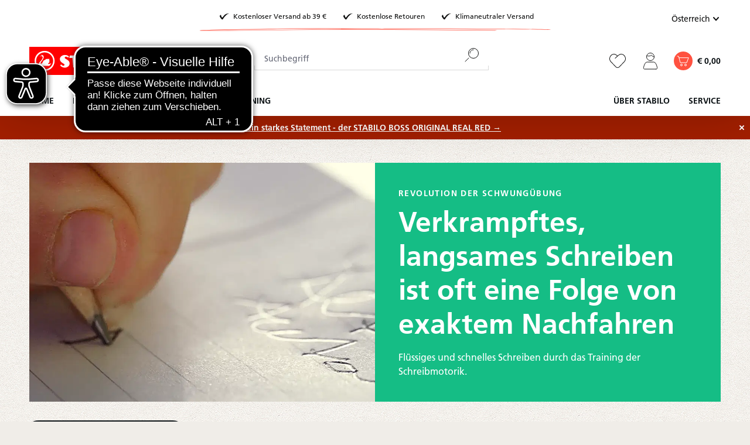

--- FILE ---
content_type: text/html; charset=UTF-8
request_url: https://www.stabilo.com/at/bildung-lernen/ratgeber-schreibenlernen/verkrampftes-langsames-schreiben-ist-oft-eine-folge-von-exaktem-nachfahren
body_size: 35116
content:

<!DOCTYPE html>

<html lang="de-AT"
      itemscope="itemscope"
      itemtype="https://schema.org/WebPage">

                            
    <head>
                            			<!-- BEGIN CCM19 Cookie Consent Management -->
	<script src="https://cloud.ccm19.de/app.js?apiKey=b8eed85a1010dd0ec0d47e0d360327617b8060f62fe8315b&amp;domain=65647039df4b9905d20c3d52" referrerpolicy="origin"></script>
	<!-- END CCM19 -->
		                <meta charset="utf-8">
            

                            <meta name="viewport"
                      content="width=device-width, initial-scale=1, shrink-to-fit=no">
            
                <meta name="author"
          content=""/>
    <meta name="robots"
          content="index,follow"/>
    <meta name="revisit-after"
          content="15 days"/>
    <meta name="keywords"
          content=""/>
    <meta name="description"
          content="Verkrampftes, langsames Schreiben ist oft eine Folge von exaktem Nachfahren. Flüssiges und schnelles Schreiben durch das Training der Schreibmotorik."/>

                <meta property="og:type"
          content="article"/>
    <meta property="og:site_name"
          content="STABILO "/>
    <meta property="og:url"
          content="https://www.stabilo.com/at/bildung-lernen/ratgeber-schreibenlernen/verkrampftes-langsames-schreiben-ist-oft-eine-folge-von-exaktem-nachfahren"/>
    <meta property="og:title"
          content="Verkrampftes, langsames Schreiben │Blog │STABILO Education"/>
    <meta property="og:description"
          content="Verkrampftes, langsames Schreiben ist oft eine Folge von exaktem Nachfahren. Flüssiges und schnelles Schreiben durch das Training der Schreibmotorik."/>
    <meta property="og:image"
          content="https://cdn-live.be-stabilo.com/media/g0/7b/da/1638977207/STABILO-Education-Schreibenlernen-starkes-aufdruecken.png?ts=1638977207"/>

    <meta name="twitter:card"
          content="article"/>
    <meta name="twitter:site"
          content="STABILO "/>
    <meta name="twitter:title"
          content="STABILO"/>
    <meta name="twitter:description"
          content=""/>
    <meta name="twitter:image"
          content="https://cdn-live.be-stabilo.com/media/g0/7b/da/1638977207/STABILO-Education-Schreibenlernen-starkes-aufdruecken.png?ts=1638977207"/>

                            <meta itemprop="copyrightHolder"
                      content="STABILO ">
                <meta itemprop="copyrightYear"
                      content="">
                <meta itemprop="isFamilyFriendly"
                      content="false">
                <meta itemprop="image"
                      content="https://cdn-live.be-stabilo.com/media/6c/30/d2/1623929875/stabilo-logo.svg?ts=1623929875">
            
                                            <meta name="theme-color"
                      content="#fff">
                            
                                                <link rel="alternate" hreflang="de-CH" href="https://www.stabilo.com/ch-de/n-a/n-a/verkrampftes-langsames-schreiben-ist-oft-eine-folge-von-exaktem-nachfahren">
                                    <link rel="alternate" hreflang="fr-CH" href="https://www.stabilo.com/ch-fr/n-a/n-a/verkrampftes-langsames-schreiben-ist-oft-eine-folge-von-exaktem-nachfahren">
                                    <link rel="alternate" hreflang="en-US" href="https://www.stabilo.com/us/de/n-a/n-a/verkrampftes-langsames-schreiben-ist-oft-eine-folge-von-exaktem-nachfahren">
                                    <link rel="alternate" hreflang="es-ES" href="https://www.stabilo.com/latam/de/n-a/n-a/verkrampftes-langsames-schreiben-ist-oft-eine-folge-von-exaktem-nachfahren">
                                    <link rel="alternate" hreflang="ko-KR" href="https://www.stabilo.com/kr/de/n-a/n-a/verkrampftes-langsames-schreiben-ist-oft-eine-folge-von-exaktem-nachfahren">
                                    <link rel="alternate" hreflang="el-GR" href="https://www.stabilo.com/gr/de/n-a/n-a/verkrampftes-langsames-schreiben-ist-oft-eine-folge-von-exaktem-nachfahren">
                                    <link rel="alternate" hreflang="x-default" href="https://www.stabilo.com/de/bildung-lernen/ratgeber-schreibenlernen/verkrampftes-langsames-schreiben-ist-oft-eine-folge-von-exaktem-nachfahren">
                                    

                    <link rel="shortcut icon"
                  href="https://cdn-live.be-stabilo.com/media/99/f6/32/1645706427/stabilo-favicon-64x64.ico?ts=1645706427">
        
                            
                            
                    <title itemprop="name">Verkrampftes, langsames Schreiben │Blog │STABILO Education</title>
        
                                                                            <link rel="stylesheet"
                      href="https://s3sw-live.stabilo.com/sta-live/theme/4fd966ba931d631b4c9ab20feaa14737/css/all.css?1768304568">
                                    

                        <link rel="preload" href="https://cdn-live.be-stabilo.com/css/vendor-pxsw-enterprise-cms.329f29.css" as="style" />
            <link rel="stylesheet" href="https://cdn-live.be-stabilo.com/css/vendor-pxsw-enterprise-cms.329f29.css" />
                    <link rel="preload" href="https://cdn-live.be-stabilo.com/css/vendor-pxsw-language-menu-enhanced.0e0b76.css" as="style" />
            <link rel="stylesheet" href="https://cdn-live.be-stabilo.com/css/vendor-pxsw-language-menu-enhanced.0e0b76.css" />
                    <link rel="preload" href="https://cdn-live.be-stabilo.com/css/vendor-pxsw-offcanvas-navigation.37d039.css" as="style" />
            <link rel="stylesheet" href="https://cdn-live.be-stabilo.com/css/vendor-pxsw-offcanvas-navigation.37d039.css" />
                    <link rel="preload" href="https://cdn-live.be-stabilo.com/css/vendor-pxsw-pxsw-blog.5120a7.css" as="style" />
            <link rel="stylesheet" href="https://cdn-live.be-stabilo.com/css/vendor-pxsw-pxsw-blog.5120a7.css" />
                    <link rel="preload" href="https://cdn-live.be-stabilo.com/css/vendor-pxsw-listing-banner.1c7b6f.css" as="style" />
            <link rel="stylesheet" href="https://cdn-live.be-stabilo.com/css/vendor-pxsw-listing-banner.1c7b6f.css" />
                    <link rel="preload" href="https://cdn-live.be-stabilo.com/css/vendor-pxsw-pxsw-theme.90a868.css" as="style" />
            <link rel="stylesheet" href="https://cdn-live.be-stabilo.com/css/vendor-pxsw-pxsw-theme.90a868.css" />
                    <link rel="preload" href="https://cdn-live.be-stabilo.com/css/vendor-pxsw-language-banner.568fda.css" as="style" />
            <link rel="stylesheet" href="https://cdn-live.be-stabilo.com/css/vendor-pxsw-language-banner.568fda.css" />
                    <link rel="preload" href="https://cdn-live.be-stabilo.com/css/vendor-pxsw-promotion-banner.bf7468.css" as="style" />
            <link rel="stylesheet" href="https://cdn-live.be-stabilo.com/css/vendor-pxsw-promotion-banner.bf7468.css" />
                            <link rel="modulepreload" href="https://cdn-live.be-stabilo.com/js/vendor-pxsw-enterprise-cms.728f4a.js" />
                    <link rel="modulepreload" href="https://cdn-live.be-stabilo.com/js/vendor-pxsw-customer-handling.87443f.js" />
                    <link rel="modulepreload" href="https://cdn-live.be-stabilo.com/js/vendor-pxsw-offcanvas-navigation.371d36.js" />
                    <link rel="modulepreload" href="https://cdn-live.be-stabilo.com/js/vendor-pxsw-lazy-loader.d4e6a1.js" />
                    <link rel="modulepreload" href="https://cdn-live.be-stabilo.com/js/vendor-pxsw-pxsw-blog.20baa4.js" />
                    <link rel="modulepreload" href="https://cdn-live.be-stabilo.com/js/vendor-pxsw-pxsw-theme.919707.js" />
                    <link rel="modulepreload" href="https://cdn-live.be-stabilo.com/js/vendor-pxsw-language-banner.9e59ba.js" />
                    <link rel="modulepreload" href="https://cdn-live.be-stabilo.com/js/vendor-pxsw-promotion-banner.caf405.js" />
            
                              <script>
        window.features = {"V6_5_0_0":true,"v6.5.0.0":true,"V6_6_0_0":true,"v6.6.0.0":true,"V6_7_0_0":false,"v6.7.0.0":false,"DISABLE_VUE_COMPAT":false,"disable.vue.compat":false,"ACCESSIBILITY_TWEAKS":false,"accessibility.tweaks":false,"ADMIN_VITE":false,"admin.vite":false,"TELEMETRY_METRICS":false,"telemetry.metrics":false,"CACHE_REWORK":false,"cache.rework":false,"SSO":false,"sso":false,"FEATURE_SWAGCMSEXTENSIONS_1":true,"feature.swagcmsextensions.1":true,"FEATURE_SWAGCMSEXTENSIONS_2":true,"feature.swagcmsextensions.2":true,"FEATURE_SWAGCMSEXTENSIONS_8":true,"feature.swagcmsextensions.8":true,"FEATURE_SWAGCMSEXTENSIONS_63":true,"feature.swagcmsextensions.63":true,"RULE_BUILDER":true,"rule.builder":true,"FLOW_BUILDER":true,"flow.builder":true,"ADVANCED_SEARCH":true,"advanced.search":true,"RETURNS_MANAGEMENT":true,"returns.management":true,"TEXT_GENERATOR":true,"text.generator":true,"CHECKOUT_SWEETENER":true,"checkout.sweetener":true,"IMAGE_CLASSIFICATION":true,"image.classification":true,"PROPERTY_EXTRACTOR":true,"property.extractor":true,"REVIEW_SUMMARY":true,"review.summary":true,"REVIEW_TRANSLATOR":true,"review.translator":true,"CONTENT_GENERATOR":true,"content.generator":true,"EXPORT_ASSISTANT":true,"export.assistant":true,"QUICK_ORDER":false,"quick.order":false,"EMPLOYEE_MANAGEMENT":false,"employee.management":false,"QUOTE_MANAGEMENT":false,"quote.management":false,"CAPTCHA":true,"captcha":true,"NATURAL_LANGUAGE_SEARCH":false,"natural.language.search":false,"IMAGE_UPLOAD_SEARCH":true,"image.upload.search":true,"ORDER_APPROVAL":true,"order.approval":true,"SPATIAL_CMS_ELEMENT":true,"spatial.cms.element":true,"TEXT_TO_IMAGE_GENERATION":true,"text.to.image.generation":true,"CUSTOM_PRICES":true,"custom.prices":true,"SUBSCRIPTIONS":true,"subscriptions":true,"MULTI_INVENTORY":true,"multi.inventory":true};
    </script>
        
     <script async src="https://api.recova.ai/recova_client.min.js"></script>
 
 
                                                    
            <script>
            window.dataLayer = window.dataLayer || [];
            function gtag() { dataLayer.push(arguments); }

            (() => {
                const analyticsStorageEnabled = document.cookie.split(';').some((item) => item.trim().includes('google-analytics-enabled=1'));
                const adsEnabled = document.cookie.split(';').some((item) => item.trim().includes('google-ads-enabled=1'));

                // Always set a default consent for consent mode v2
                gtag('consent', 'default', {
                    'ad_user_data': adsEnabled ? 'granted' : 'denied',
                    'ad_storage': adsEnabled ? 'granted' : 'denied',
                    'ad_personalization': adsEnabled ? 'granted' : 'denied',
                    'analytics_storage': analyticsStorageEnabled ? 'granted' : 'denied'
                });
            })();
        </script>
            
    <!-- WbmTagManagerAnalytics Head Snippet Start -->
            <script id="wbmTagMangerDefine" type="text/javascript">
            let gtmIsTrackingProductClicks = Boolean(1),
                gtmIsTrackingAddToWishlistClicks = Boolean(),
                gtmContainerId = 'GTM-TX3B96MK',
                hasSWConsentSupport = Boolean();
            window.wbmScriptIsSet = false;
            window.dataLayer = window.dataLayer || [];
            window.dataLayer.push({"event":"user","id":null})
        </script>
            
                        <script id="wbmTagManger" type="text/javascript" >
                function getCookie(name) {
                    var cookieMatch = document.cookie.match(name + '=(.*?)(;|$)');
                    return cookieMatch && decodeURI(cookieMatch[1]);
                }

                var gtmCookieSet = getCookie('wbm-tagmanager-enabled');
                
                var googleTag = function(w,d,s,l,i){w[l]=w[l]||[];w[l].push({'gtm.start':new Date().getTime(),event:'gtm.js'});var f=d.getElementsByTagName(s)[0],j=d.createElement(s),dl=l!='dataLayer'?'&l='+l:'';j.async=true;j.src='https://www.googletagmanager.com/gtm.js?id='+i+dl+'';f.parentNode.insertBefore(j,f);};
                

                if (hasSWConsentSupport && gtmCookieSet === null) {
                    window.wbmGoogleTagmanagerId = gtmContainerId;
                    window.wbmScriptIsSet = false;
                    window.googleTag = googleTag;
                } else {
                    window.wbmScriptIsSet = true;
                    googleTag(window, document, 'script', 'dataLayer', gtmContainerId);
                    googleTag = null;

                    window.dataLayer = window.dataLayer || [];
                    function gtag() { dataLayer.push(arguments); }

                    if (hasSWConsentSupport) {
                        (() => {
                            const analyticsStorageEnabled = document.cookie.split(';').some((item) => item.trim().includes('google-analytics-enabled=1'));
                            const adsEnabled = document.cookie.split(';').some((item) => item.trim().includes('google-ads-enabled=1'));

                            gtag('consent', 'update', {
                                'ad_storage': adsEnabled ? 'granted' : 'denied',
                                'ad_user_data': adsEnabled ? 'granted' : 'denied',
                                'ad_personalization': adsEnabled ? 'granted' : 'denied',
                                'analytics_storage': analyticsStorageEnabled ? 'granted' : 'denied'
                            });
                        })();
                    }
                }
                
            </script><!-- WbmTagManagerAnalytics Head Snippet End -->
            

            <script async src="https://access.eye-able.com/configs/www.stabilo.com-de.js"></script>
<script async src="https://cdn.eye-able.com/configs/www.stabilo.com.js"></script>
<script async src="https://cdn.eye-able.com/public/js/eyeAble.js"></script>
    
                                
            <script type="text/javascript"
                                src='https://www.google.com/recaptcha/api.js?render=6LdB31MpAAAAAC7OEXpPu1se_sJRmG0P9_OaZRsR'
                defer></script>
        <script>
                                        window.googleReCaptchaV3Active = true;
                    </script>
            

    
                
                                    <script>
                    window.useDefaultCookieConsent = true;
                </script>
                    
                                        <script>
                window.activeNavigationId = '58fc800f083962d2eeb3ffbbfdd42b9e';
                window.router = {
                    'frontend.cart.offcanvas': '/at/checkout/offcanvas',
                    'frontend.cookie.offcanvas': '/at/cookie/offcanvas',
                    'frontend.checkout.finish.page': '/at/checkout/finish',
                    'frontend.checkout.info': '/at/widgets/checkout/info',
                    'frontend.menu.offcanvas': '/at/widgets/menu/offcanvas',
                    'frontend.cms.page': '/at/widgets/cms',
                    'frontend.cms.navigation.page': '/at/widgets/cms/navigation',
                    'frontend.account.addressbook': '/at/widgets/account/address-book',
                    'frontend.country.country-data': '/at/country/country-state-data',
                    'frontend.app-system.generate-token': '/at/app-system/Placeholder/generate-token',
                    };
                window.salesChannelId = 'fdb687fc390240aebff7e39a57927d21';
            </script>
        

        
    <script>
        window.router['widgets.swag.cmsExtensions.quickview'] = '/at/swag/cms-extensions/quickview';
        window.router['widgets.swag.cmsExtensions.quickview.variant'] = '/at/swag/cms-extensions/quickview/variant';
    </script>

    <script>
        window.router['pxsw.register-tools.addressSuggestion'] = '/at/storefront/pxsw/address/suggest'
    </script>

                                <script>
                
                window.breakpoints = {"xs":0,"sm":576,"md":768,"lg":992,"xl":1200,"xxl":1400};
            </script>
        
                                    <script>
                    window.customerLoggedInState = 0;

                    window.wishlistEnabled = 1;
                </script>
                    
                                    
    
                            <script>
                window.themeAssetsPublicPath = 'https://s3sw-live.stabilo.com/sta-live/theme/ee90719255bf4ce0b485e96a02f66d84/assets/';
            </script>
        
        
                                                            <script>
                        window.themeJsPublicPath = 'https://s3sw-live.stabilo.com/sta-live/theme/4fd966ba931d631b4c9ab20feaa14737/js/';
                    </script>
                                            <script type="text/javascript" src="https://s3sw-live.stabilo.com/sta-live/theme/4fd966ba931d631b4c9ab20feaa14737/js/storefront/storefront.js?1768304568" defer></script>
                                            <script type="text/javascript" src="https://s3sw-live.stabilo.com/sta-live/theme/4fd966ba931d631b4c9ab20feaa14737/js/swag-cms-extensions/swag-cms-extensions.js?1768304568" defer></script>
                                            <script type="text/javascript" src="https://s3sw-live.stabilo.com/sta-live/theme/4fd966ba931d631b4c9ab20feaa14737/js/pickware-dhl/pickware-dhl.js?1768304568" defer></script>
                                            <script type="text/javascript" src="https://s3sw-live.stabilo.com/sta-live/theme/4fd966ba931d631b4c9ab20feaa14737/js/pickware-shipping-bundle/pickware-shipping-bundle.js?1768304568" defer></script>
                                            <script type="text/javascript" src="https://s3sw-live.stabilo.com/sta-live/theme/4fd966ba931d631b4c9ab20feaa14737/js/neti-next-store-locator/neti-next-store-locator.js?1768304568" defer></script>
                                            <script type="text/javascript" src="https://s3sw-live.stabilo.com/sta-live/theme/4fd966ba931d631b4c9ab20feaa14737/js/papoo-ccm19-integration6/papoo-ccm19-integration6.js?1768304568" defer></script>
                                            <script type="text/javascript" src="https://s3sw-live.stabilo.com/sta-live/theme/4fd966ba931d631b4c9ab20feaa14737/js/dvsn-return-shipment/dvsn-return-shipment.js?1768304568" defer></script>
                                            <script type="text/javascript" src="https://s3sw-live.stabilo.com/sta-live/theme/4fd966ba931d631b4c9ab20feaa14737/js/klarna-payment/klarna-payment.js?1768304568" defer></script>
                                            <script type="text/javascript" src="https://s3sw-live.stabilo.com/sta-live/theme/4fd966ba931d631b4c9ab20feaa14737/js/dvsn-bundle/dvsn-bundle.js?1768304568" defer></script>
                                            <script type="text/javascript" src="https://s3sw-live.stabilo.com/sta-live/theme/4fd966ba931d631b4c9ab20feaa14737/js/cbax-modul-analytics/cbax-modul-analytics.js?1768304568" defer></script>
                                            <script type="text/javascript" src="https://s3sw-live.stabilo.com/sta-live/theme/4fd966ba931d631b4c9ab20feaa14737/js/loyxx-s-w6-conversion-checkout/loyxx-s-w6-conversion-checkout.js?1768304568" defer></script>
                                            <script type="text/javascript" src="https://s3sw-live.stabilo.com/sta-live/theme/4fd966ba931d631b4c9ab20feaa14737/js/cob-password-visibility/cob-password-visibility.js?1768304568" defer></script>
                                            <script type="text/javascript" src="https://s3sw-live.stabilo.com/sta-live/theme/4fd966ba931d631b4c9ab20feaa14737/js/tanmar-ng-sovendus/tanmar-ng-sovendus.js?1768304568" defer></script>
                                            <script type="text/javascript" src="https://s3sw-live.stabilo.com/sta-live/theme/4fd966ba931d631b4c9ab20feaa14737/js/sensus-uptain-connect6/sensus-uptain-connect6.js?1768304568" defer></script>
                                            <script type="text/javascript" src="https://s3sw-live.stabilo.com/sta-live/theme/4fd966ba931d631b4c9ab20feaa14737/js/subscription/subscription.js?1768304569" defer></script>
                                            <script type="text/javascript" src="https://s3sw-live.stabilo.com/sta-live/theme/4fd966ba931d631b4c9ab20feaa14737/js/checkout-sweetener/checkout-sweetener.js?1768304569" defer></script>
                                            <script type="text/javascript" src="https://s3sw-live.stabilo.com/sta-live/theme/4fd966ba931d631b4c9ab20feaa14737/js/text-translator/text-translator.js?1768304569" defer></script>
                                            <script type="text/javascript" src="https://s3sw-live.stabilo.com/sta-live/theme/4fd966ba931d631b4c9ab20feaa14737/js/employee-management/employee-management.js?1768304569" defer></script>
                                            <script type="text/javascript" src="https://s3sw-live.stabilo.com/sta-live/theme/4fd966ba931d631b4c9ab20feaa14737/js/quick-order/quick-order.js?1768304569" defer></script>
                                            <script type="text/javascript" src="https://s3sw-live.stabilo.com/sta-live/theme/4fd966ba931d631b4c9ab20feaa14737/js/advanced-search/advanced-search.js?1768304569" defer></script>
                                            <script type="text/javascript" src="https://s3sw-live.stabilo.com/sta-live/theme/4fd966ba931d631b4c9ab20feaa14737/js/captcha/captcha.js?1768304569" defer></script>
                                            <script type="text/javascript" src="https://s3sw-live.stabilo.com/sta-live/theme/4fd966ba931d631b4c9ab20feaa14737/js/quote-management/quote-management.js?1768304569" defer></script>
                                            <script type="text/javascript" src="https://s3sw-live.stabilo.com/sta-live/theme/4fd966ba931d631b4c9ab20feaa14737/js/a-i-search/a-i-search.js?1768304569" defer></script>
                                            <script type="text/javascript" src="https://s3sw-live.stabilo.com/sta-live/theme/4fd966ba931d631b4c9ab20feaa14737/js/spatial-cms-element/spatial-cms-element.js?1768304569" defer></script>
                                            <script type="text/javascript" src="https://s3sw-live.stabilo.com/sta-live/theme/4fd966ba931d631b4c9ab20feaa14737/js/order-approval/order-approval.js?1768304569" defer></script>
                                            <script type="text/javascript" src="https://s3sw-live.stabilo.com/sta-live/theme/4fd966ba931d631b4c9ab20feaa14737/js/wbm-tag-manager-analytics/wbm-tag-manager-analytics.js?1768304569" defer></script>
                                    

            <script defer type="module" src="https://cdn-live.be-stabilo.com/js/vendor-pxsw-enterprise-cms.728f4a.js"></script>
            <script defer type="module" src="https://cdn-live.be-stabilo.com/js/vendor-pxsw-customer-handling.87443f.js"></script>
            <script defer type="module" src="https://cdn-live.be-stabilo.com/js/vendor-pxsw-offcanvas-navigation.371d36.js"></script>
            <script defer type="module" src="https://cdn-live.be-stabilo.com/js/vendor-pxsw-lazy-loader.d4e6a1.js"></script>
            <script defer type="module" src="https://cdn-live.be-stabilo.com/js/vendor-pxsw-pxsw-blog.20baa4.js"></script>
            <script defer type="module" src="https://cdn-live.be-stabilo.com/js/vendor-pxsw-pxsw-theme.919707.js"></script>
            <script defer type="module" src="https://cdn-live.be-stabilo.com/js/vendor-pxsw-language-banner.9e59ba.js"></script>
            <script defer type="module" src="https://cdn-live.be-stabilo.com/js/vendor-pxsw-promotion-banner.caf405.js"></script>
                        

    

    
        
        
        
        
    
        
    <script>
        window.mollie_javascript_use_shopware = '0'
    </script>

    

    </head>

    <body class="    passwordMaskBodyBlackFull     is-ctl-blog is-act-detail  show-conversion-checkout   
 

     ">

                            
    
    
            <div class="skip-to-content bg-primary-subtle text-primary-emphasis visually-hidden-focusable overflow-hidden">
            <div class="container d-flex justify-content-center">
                                                                                        <a href="#content-main" class="skip-to-content-link d-inline-flex text-decoration-underline m-1 p-2 fw-bold gap-2">
                                Zum Hauptinhalt springen
                            </a>
                                            
                                                                        <a href="#header-main-search-input" class="skip-to-content-link d-inline-flex text-decoration-underline m-1 p-2 fw-bold gap-2 d-none d-sm-block">
                                Zur Suche springen
                            </a>
                                            
                                                                        <a href="#main-navigation-menu" class="skip-to-content-link d-inline-flex text-decoration-underline m-1 p-2 fw-bold gap-2 d-none d-lg-block">
                                Zur Hauptnavigation springen
                            </a>
                                                                        </div>
        </div>
        
            
                                    <noscript>
                <iframe src="https://www.googletagmanager.com/ns.html?id=GTM-TX3B96MK"
                        height="0"
                        width="0"
                        style="display:none;visibility:hidden"
                        title="Google Tagmanager">

                </iframe>
            </noscript>
            
                <noscript class="noscript-main">
                
    <div role="alert"
                  class="alert alert-info alert-has-icon">
                                <span class="icon icon-info">
                        <svg xmlns="http://www.w3.org/2000/svg" xmlns:xlink="http://www.w3.org/1999/xlink" width="24" height="24" viewBox="0 0 24 24"><defs><path d="M12 7c.5523 0 1 .4477 1 1s-.4477 1-1 1-1-.4477-1-1 .4477-1 1-1zm1 9c0 .5523-.4477 1-1 1s-1-.4477-1-1v-5c0-.5523.4477-1 1-1s1 .4477 1 1v5zm11-4c0 6.6274-5.3726 12-12 12S0 18.6274 0 12 5.3726 0 12 0s12 5.3726 12 12zM12 2C6.4772 2 2 6.4772 2 12s4.4772 10 10 10 10-4.4772 10-10S17.5228 2 12 2z" id="icons-default-info" /></defs><use xlink:href="#icons-default-info" fill="#758CA3" fill-rule="evenodd" /></svg>
        </span>            
                    <div class="alert-content-container">
                                                    
                                                        <div class="alert-content">                                                    Um unseren Shop in vollem Umfang nutzen zu können, empfehlen wir, Javascript im Browser zu aktivieren.
                                                                </div>                
                                </div>
            </div>
            </noscript>
        

            <header class="header-main" data-sticky-header>
                        
                                                                                
    
    <div
        class="language-banner"
        data-px-language-banner="true"
        data-px-language-banner-options="{&quot;snippets&quot;:{&quot;de&quot;:{&quot;message&quot;:&quot;Du kommst aus Deutschland? Dann wechsle am besten gleich zu STABILO.DE!&quot;,&quot;button&quot;:&quot;Zu STABILO.DE&quot;},&quot;en&quot;:{&quot;message&quot;:&quot;Choose a different country or region to see content for your location and shop online&quot;,&quot;button&quot;:&quot;Continue&quot;},&quot;nl&quot;:{&quot;message&quot;:&quot;Kies een ander land of andere regio om inhoud voor uw locatie te bekijken en online te winkelen&quot;,&quot;button&quot;:&quot;Doorgaan&quot;},&quot;es&quot;:{&quot;message&quot;:&quot;Elija un pa\u00eds o regi\u00f3n diferente para ver el contenido de su ubicaci\u00f3n y compre en l\u00ednea&quot;,&quot;button&quot;:&quot;Seguir&quot;},&quot;fr&quot;:{&quot;message&quot;:&quot;Choisissez un autre pays ou une autre r\u00e9gion pour voir le contenu de votre emplacement et effectuer des achats en ligne&quot;,&quot;button&quot;:&quot;Continuez&quot;},&quot;it&quot;:{&quot;message&quot;:&quot;Scegli un paese o una regione diversi per vedere i contenuti per la tua posizione e fare acquisti online&quot;,&quot;button&quot;:&quot;Continua&quot;}}}">
                    <div class="language-banner-content">
                <div class="language-banner-content-message">
                    <p class="language-banner-content-message-value">Choose a different country or region to see content for your location and shop online</p>
                </div>
                <form class="language-banner-content-form"
                      action="/at/checkout/language"
                      method="POST">

                    <select style="display:none" class="language-banner-content-form-select form-select" name="salesChannelWithLanguage">
                                                                                                                        <option
                                        id="de-AT"
                                        value="fdb687fc390240aebff7e39a57927d21-d7b5a9267ab849db9b0e031bd7d41b26">
                                            Deutsch (AT)
                                    </option>
                                                                                                                                                                                    <option
                                        id="de-DE"
                                        value="2613c89a082f456884bf9eaff77cfa4a-2fbb5fe2e29a4d70aa5854ce7ce3e20b">
                                            Deutsch (DE)
                                    </option>
                                                                                                        </select>
                    <input name="redirectTo" type="hidden" value="frontend.pxsw.blog.detail.page"/>
                                            <input name="redirectParameters[blogPostId]" type="hidden" value="3d767072c1304b96990f756754a48f19">
                                        <input type="hidden" class="siteLocale" name="locale" value="de-at">
                    <button class="btn btn-secondary btn-inverted submit language-banner-content-button-value" type="submit">Continue</button>
                </form>
            </div>
            <div class="close-button">
                <svg px width="32" height="32" class="close-button-icon">
    <use xlink:href="/sprite/sprite.svg#close-32-inverted"/>
</svg>
            </div>
            </div>
            <div class="container">
                                    <div class="top-bar d-none d-xl-grid">
                    <div class="top-bar-usps top-bar-text has-subline">
                <div class="top-bar-text-item">
                    <svg px width="24" height="24">
    <use xlink:href="/sprite/sprite.svg#check-24"/>
</svg>
                    <span class="header-small">Kostenloser Versand ab 39 €</span>
                </div>
                <div class="top-bar-text-item">
                    <svg px width="24" height="24">
    <use xlink:href="/sprite/sprite.svg#check-24"/>
</svg>
                    <span class="header-small">Kostenlose Retouren</span>
                </div>
                <div class="top-bar-text-item">
                    <svg px width="24" height="24">
    <use xlink:href="/sprite/sprite.svg#check-24"/>
</svg>
                    <span class="header-small">Klimaneutraler Versand</span>
                </div>
                <svg px width="84" height="84">
    <use xlink:href="/sprite/sprite.svg#headline-subline-thin-small"/>
</svg>
            </div>
        
        <nav class="top-bar-nav">
                                                                            
            <div class="top-bar-nav-item top-bar-language pxsw-language-menu-enhanced">
                            <form method="post"
                      action="/at/checkout/language"
                      class="language-form"
                      data-form-auto-submit="true">
                                                                                                                    
                                                                            
                        <div class="language-menu dropdown">
                            <button class="btn dropdown-toggle top-bar-nav-btn"
                                    type="button"
                                    id="languagesDropdown-top-bar-"
                                    data-bs-toggle="dropdown"
                                    aria-haspopup="true"
                                    aria-expanded="false"
                                    title="Deutsch (AT)">
                                <span class="top-bar-nav-text">Österreich</span>
                                <span class="icon-container icon-rotate-90">
                                    <svg px width="16" height="16">
    <use xlink:href="/sprite/sprite.svg#chevron-16"/>
</svg>
                                </span>
                            </button>
                                                            <div class="top-bar-list dropdown-menu dropdown-menu-right"
                                     aria-labelledby="languagesDropdown-top-bar-">
                                    <div class="saleschannel-language-list-container">
                                                                                    <div class="saleschannel-language-list">
                                                                                                                                                                                                                                                                                                
                                                <div class="top-bar-list-item dropdown-item"
                                                     title="Deutsch (DE)">
                                                    <label class="top-bar-list-label "
                                                           for="2613c89a082f456884bf9eaff77cfa4a--2fbb5fe2e29a4d70aa5854ce7ce3e20b">
                                                        <input id="2613c89a082f456884bf9eaff77cfa4a--2fbb5fe2e29a4d70aa5854ce7ce3e20b"
                                                               class="top-bar-list-radio"
                                                               value="2613c89a082f456884bf9eaff77cfa4a-2fbb5fe2e29a4d70aa5854ce7ce3e20b"
                                                               name="salesChannelWithLanguage"
                                                               type="radio"
                                                            >
                                                        <div class="top-bar-list-icon language-flag country-de language-de"></div>
                                                                                                                    Deutschland
                                                                                                            </label>
                                                </div>

                                                <div class="saleschannel-sublanguages d-flex flex-column flex-sm-row gap-1 ms-3">
                                                                                                            
                                                        <div class="top-bar-list-item dropdown-item"
                                                             title="">
                                                            <label class="top-bar-list-label"
                                                                   for="2fbb5fe2e29a4d70aa5854ce7ce3e20b--2fbb5fe2e29a4d70aa5854ce7ce3e20b">
                                                                <input id="2fbb5fe2e29a4d70aa5854ce7ce3e20b--2fbb5fe2e29a4d70aa5854ce7ce3e20b"
                                                                       class="top-bar-list-radio"
                                                                       value="2613c89a082f456884bf9eaff77cfa4a-2fbb5fe2e29a4d70aa5854ce7ce3e20b"
                                                                       name="salesChannelWithLanguage"
                                                                       type="radio"
                                                                    >
                                                                DE
                                                                <svg px width="24" height="24">
    <use xlink:href="/sprite/sprite.svg#check-24"/>
</svg>
                                                            </label>
                                                        </div>
                                                                                                    </div>
                                            </div>
                                                                                    <div class="saleschannel-language-list">
                                                                                                                                                                                                                                                                                                
                                                <div class="top-bar-list-item dropdown-item active"
                                                     title="Deutsch (AT)">
                                                    <label class="top-bar-list-label "
                                                           for="fdb687fc390240aebff7e39a57927d21--d7b5a9267ab849db9b0e031bd7d41b26">
                                                        <input id="fdb687fc390240aebff7e39a57927d21--d7b5a9267ab849db9b0e031bd7d41b26"
                                                               class="top-bar-list-radio"
                                                               value="fdb687fc390240aebff7e39a57927d21-d7b5a9267ab849db9b0e031bd7d41b26"
                                                               name="salesChannelWithLanguage"
                                                               type="radio"
                                                             checked>
                                                        <div class="top-bar-list-icon language-flag country-at language-de"></div>
                                                                                                                    Österreich
                                                                                                            </label>
                                                </div>

                                                <div class="saleschannel-sublanguages d-flex flex-column flex-sm-row gap-1 ms-3">
                                                                                                            
                                                        <div class="top-bar-list-item dropdown-item active"
                                                             title="">
                                                            <label class="top-bar-list-label"
                                                                   for="d7b5a9267ab849db9b0e031bd7d41b26--d7b5a9267ab849db9b0e031bd7d41b26">
                                                                <input id="d7b5a9267ab849db9b0e031bd7d41b26--d7b5a9267ab849db9b0e031bd7d41b26"
                                                                       class="top-bar-list-radio"
                                                                       value="fdb687fc390240aebff7e39a57927d21-d7b5a9267ab849db9b0e031bd7d41b26"
                                                                       name="salesChannelWithLanguage"
                                                                       type="radio"
                                                                     checked>
                                                                DE
                                                                <svg px width="24" height="24">
    <use xlink:href="/sprite/sprite.svg#check-24"/>
</svg>
                                                            </label>
                                                        </div>
                                                                                                    </div>
                                            </div>
                                                                            </div>
                                </div>
                                                    </div>

                        <input name="redirectTo" type="hidden" value="frontend.pxsw.blog.detail.page" />

                                                    <input name="redirectParameters[blogPostId]" type="hidden" value="3d767072c1304b96990f756754a48f19">
                                                            </form>
                    </div>
                        
            
            
                                        
            
                    </nav>
    </div>
    
            <div class="row align-items-center header-row">
                <div class="col-auto header-logo-col">
            <div class="header-logo-main">
                    <a class="header-logo-main-link"
               href="/at/"
               title="Zur Startseite gehen">
                                    <picture class="header-logo-picture">
                                                                            
                                                                                    <source srcset="https://cdn-live.be-stabilo.com/media/9d/0c/4c/1623929915/stabilo-logo-mobile.svg?ts=1623929915"
                                        media="(max-width: 767px)">
                                                    
                                                                                    <img src="https://cdn-live.be-stabilo.com/media/6c/30/d2/1623929875/stabilo-logo.svg?ts=1623929875"
                                     alt="Zur Startseite gehen"
                                     class="img-fluid header-logo-main-img">
                                                                        </picture>
                            </a>
            </div>
    </div>

                <div class="col-12 order-2 col-lg order-lg-1 header-search-col">
        
    <div class="collapse"
         id="searchCollapse">
        <div class="header-search">
                
    
                    <form action="/at/search"
                      method="get"
                      data-search-widget="true"
                      data-search-widget-options="{&quot;searchWidgetMinChars&quot;:3}"
                      data-url="/at/suggest?search="
                      class="header-search-form">
                                            <div class="input-group">
                                                            <input type="search"
                                       id="header-main-search-input"
                                       name="search"
                                       class="form-control header-search-input"
                                       autocomplete="off"
                                       autocapitalize="off"
                                       placeholder="Suchbegriff"
                                       aria-label="Suchbegriff"
                                       value=""
                                >
                            
                                <button type="submit"
            class="btn header-search-btn"
            aria-label="Suchen">
        <span class="header-search-icon">
            <svg px width="24" height="24">
    <use xlink:href="/sprite/sprite.svg#search-24"/>
</svg>
        </span>
    </button>

                                                            <button class="btn header-close-btn js-search-close-btn d-none"
                                        type="button"
                                        aria-label="Die Dropdown-Suche schließen">
                                    <span class="header-close-icon">
                                        <span class="icon icon-x">
                        <svg xmlns="http://www.w3.org/2000/svg" xmlns:xlink="http://www.w3.org/1999/xlink" width="24" height="24" viewBox="0 0 24 24"><defs><path d="m10.5858 12-7.293-7.2929c-.3904-.3905-.3904-1.0237 0-1.4142.3906-.3905 1.0238-.3905 1.4143 0L12 10.5858l7.2929-7.293c.3905-.3904 1.0237-.3904 1.4142 0 .3905.3906.3905 1.0238 0 1.4143L13.4142 12l7.293 7.2929c.3904.3905.3904 1.0237 0 1.4142-.3906.3905-1.0238.3905-1.4143 0L12 13.4142l-7.2929 7.293c-.3905.3904-1.0237.3904-1.4142 0-.3905-.3906-.3905-1.0238 0-1.4143L10.5858 12z" id="icons-default-x" /></defs><use xlink:href="#icons-default-x" fill="#758CA3" fill-rule="evenodd" /></svg>
        </span>                                    </span>
                                </button>
                                                    </div>
                                    </form>
            
        </div>
    </div>
    </div>

                <div class="col-auto order-1 order-lg-2 header-actions-col">
        <div class="row g-0">
            
                            <div class="col-auto d-xl-none">
                    <div class="search-toggle">
                        <button class="btn header-actions-btn search-toggle-btn js-search-toggle-btn collapsed"
                                type="button"
                                data-bs-toggle="collapse"
                                data-bs-target="#searchCollapse"
                                aria-expanded="false"
                                aria-controls="searchCollapse"
                                aria-label="Suchen">
                            <svg px width="32" height="32" class="search-toggle-btn-icon icon-open">
    <use xlink:href="/sprite/sprite.svg#search-32"/>
</svg>
                            <svg px width="32" height="32" class="search-toggle-btn-icon icon-close">
    <use xlink:href="/sprite/sprite.svg#close-32"/>
</svg>
                        </button>
                    </div>
                </div>
            
                                                                                            <div class="col-auto">
                                    <div class="header-wishlist">
                                        <a class="btn header-wishlist-btn header-actions-btn"
                                           href="/at/wishlist"
                                           title="Merkliste"
                                           aria-label="Merkliste">
                                                <span class="header-wishlist-icon">
        <svg px width="32" height="32">
    <use xlink:href="/sprite/sprite.svg#wishlist-32"/>
</svg>
    </span>
        <span class="badge bg-primary header-wishlist-badge"
          id="wishlist-basket"
          data-wishlist-storage="true"
          data-wishlist-storage-options="{&quot;listPath&quot;:&quot;\/at\/wishlist\/list&quot;,&quot;mergePath&quot;:&quot;\/at\/wishlist\/merge&quot;,&quot;pageletPath&quot;:&quot;\/at\/wishlist\/merge\/pagelet&quot;}"
          data-wishlist-widget="true"
    ></span>
                                        </a>
                                    </div>
                                </div>
                            
                
                
                                                                    <div class="col-auto">
                                <div class="account-menu">
                                        <div class="dropdown">
            <button class="btn account-menu-btn header-actions-btn"
            type="button"
            id="accountWidget"
            data-account-menu="true"
            data-bs-toggle="dropdown"
            aria-haspopup="true"
            aria-expanded="false"
            aria-label="Mein Konto"
            title="Mein Konto">
        <svg px width="32" height="32">
    <use xlink:href="/sprite/sprite.svg#account-32"/>
</svg>
    </button>

                    <div class="dropdown-menu dropdown-menu-end account-menu-dropdown js-account-menu-dropdown"
                 aria-labelledby="accountWidget">
                

        
            <div class="offcanvas-header">
                
                
                
                
            <button class="btn btn-primary text-white justify-content-start offcanvas-close js-offcanvas-close" >
                            <svg px width="16" height="16">
    <use xlink:href="/sprite/sprite.svg#close-16"/>
</svg>
            
                                                                        Menü schließen
                    
                                    </button>
    
            </div>
    
            <div class="offcanvas-body">
                <div class="account-menu">
                    <div class="dropdown-header account-menu-header h4">
            Mein Konto
            <svg px width="84" height="84" class="filter-panel-header-underline">
    <use xlink:href="/sprite/sprite.svg#headline-subline-thin-small"/>
</svg>
        </div>
    
                    <div class="account-menu-login">
            <a href="/at/account/login"
               title="Anmelden"
               class="btn btn-primary account-menu-login-button">
                Anmelden
            </a>

            <div class="account-menu-register">
                oder
                <a href="/at/account/login"
                   title="Registrieren">
                    Registrieren
                </a>
            </div>
            <svg px width="84" height="84" class="filter-panel-header-underline">
    <use xlink:href="/sprite/sprite.svg#headline-subline-thin-small"/>
</svg>

        </div>
    
                    <div class="account-menu-links">
                    <div class="header-account-menu">
        <div class="card account-menu-inner">
                
                        <div class="list-group list-group-flush account-aside-list-group">
                            
                                                                                <a href="/at/account"
                                   title="Übersicht"
                                   class="list-group-item list-group-item-action account-aside-item"
                                   >
                                    Übersicht
                                </a>
                            
                                                                <a href="/at/account/profile"
                                   title="Persönliches Profil"
                                   class="list-group-item list-group-item-action account-aside-item"
                                   >
                                    Persönliches Profil
                                </a>
                            

                
                
                                                            <a href="/at/account/address"
                                   title="Adressen"
                                   class="list-group-item list-group-item-action account-aside-item"
                                   >
                                    Adressen
                                </a>
                            
                                                                                                                        <a href="/at/account/payment"
                                   title="Zahlungsarten"
                                   class="list-group-item list-group-item-action account-aside-item"
                                   >
                                    Zahlungsarten
                                </a>
                                                            
                                                            <a href="/at/account/order"
                                   title="Bestellungen"
                                   class="list-group-item list-group-item-action account-aside-item"
                                   >
                                    Bestellungen
                                </a>
                                                    

            <a href="/at/dvsn/return-shipment/list"
           title="Rücksendungen"
           class="list-group-item list-group-item-action account-aside-item">
            Rücksendungen
        </a>
    

                

                

            

    

                                </div>
    
                                                </div>
    </div>
            </div>
            </div>
        </div>
                </div>
            </div>
                                </div>
                            </div>
                        
            
    
                                                                    <div class="col-auto">
                                <div
                                    class="header-cart"
                                    data-off-canvas-cart="true"
                                >
                                    <a class="btn header-cart-btn header-actions-btn"
                                       href="/at/checkout/cart"
                                       data-cart-widget="true"
                                       title="Warenkorb"
                                       aria-label="Warenkorb">
                                            <span class="header-cart-icon">
        <svg px width="32" height="32">
    <use xlink:href="/sprite/sprite.svg#basket-32"/>
</svg>
    </span>
    
    <span class="header-cart-total">
        € 0,00
    </span>
                                    </a>
                                </div>
                            </div>
                        
            
    
            
            <div class="col-auto d-block d-xl-none">
                <div class="nav-main-toggle">
                    <button class="btn nav-main-toggle-btn header-actions-btn"
                            type="button"
                            data-px-offcanvas-menu="true"
                            data-px-offcanvas-menu-options="{&quot;position&quot;:&quot;right&quot;,&quot;announcementMessage&quot;:{&quot;opened&quot;:&quot;Offcanvas Men\u00fc ge\u00f6ffnet&quot;,&quot;closed&quot;:&quot;Offcanvas Men\u00fc geschlossen&quot;,&quot;submenuOpened&quot;:&quot;Untermen\u00fc f\u00fcr %categoryName% ge\u00f6ffnet&quot;,&quot;submenuClosed&quot;:&quot;Zur\u00fcck zur Kategorie %categoryName%&quot;}}"
                            aria-label="Menü">
                        <svg px width="32" height="32">
    <use xlink:href="/sprite/sprite.svg#burger-menu-32"/>
</svg>
                    </button>
                </div>
            </div>
        </div>
    </div>
        </div>
    

                        <div class="main-navigation"
         id="mainNavigation"
         data-flyout-menu="true">
                    <div class="container">
                                    <nav class="nav main-navigation-menu"
                        id="main-navigation-menu"
                        aria-label="Hauptnavigation"
                        itemscope="itemscope"
                        itemtype="https://schema.org/SiteNavigationElement">
                        
                                                                                    <a class="nav-link main-navigation-link nav-item-58fc800f083962d2eeb3ffbbfdd42b9e  home-link"
                                    href="/at/"
                                    itemprop="url"
                                    title="Home">
                                    <div class="main-navigation-link-text">
                                        <span itemprop="name">Home</span>
                                    </div>
                                </a>
                                                    
                                        
    
                                    
                        
                                                                        <div class="nav-link main-navigation-link nav-item-d8832d514260957d29883165be81c9ec "
                                                            data-flyout-menu-trigger="d8832d514260957d29883165be81c9ec"
                                                         title="Produkte">
                            <div class="main-navigation-link-text">
                                <span itemprop="name">Produkte</span>
                            </div>
                        </div>
                                                                                            
                        
                                                                        <div class="nav-link main-navigation-link nav-item-01995ca3b86a76cebb163d939b7960c2 "
                                                            data-flyout-menu-trigger="01995ca3b86a76cebb163d939b7960c2"
                                                         title="Entdecken">
                            <div class="main-navigation-link-text">
                                <span itemprop="name">Entdecken</span>
                            </div>
                        </div>
                                                                                            
                        
                                                                                    
                        
                                                                        <a class="nav-link main-navigation-link nav-item-0195417aec4e78deb05d9c6cc214840d "
                           href="https://www.stabilo.com/at/start-beginning"
                           itemprop="url"
                                                                                  title="START BEGINNING">
                            <div class="main-navigation-link-text">
                                <span itemprop="name">START BEGINNING</span>
                            </div>
                        </a>
                                                                                                                                                    
            <div class="right-categories">
                                            
                                
                                    <div class="nav-link main-navigation-link"
                                                    data-flyout-menu-trigger="dfe79b2c1eee48c3970690aac100a243"
                                                 title="Über STABILO">
                        <div class="main-navigation-link-text">
                            <span itemprop="name">Über STABILO</span>
                        </div>
                    </div>
                                                            
                                
                                    <div class="nav-link main-navigation-link"
                                                    data-flyout-menu-trigger="8f835c4574274323956c4072a49757e9"
                                                 title="Service">
                        <div class="main-navigation-link-text">
                            <span itemprop="name">Service</span>
                        </div>
                    </div>
                                    </div>
                        </nav>
                
                                                                                                                                                                                                                                                                                                                                                                                                                                                                                                                                                                                                                    
                                                                        <div class="navigation-flyouts">
                                                                                                                                                                                                        <div class="navigation-flyout"
                                                     data-flyout-menu-id="d8832d514260957d29883165be81c9ec">
                                                    <div class="container">
                                                                    
    
            <div class="row navigation-flyout-content">
                <div class="col">
        <div class="navigation-flyout-categories">
                                
                    
                
    
                
                                                                                                                                                                                                                                                        
                                    
                                    

        <div class="row">
            <div class="col">
                                    <div class="navigation-flyout-categories is-level-0">
                        <div class="row">
                                                                                                                                                            
                                                                    <div class="col navigation-flyout-col">
                                                                                    <a class="nav-item nav-link navigation-flyout-link is-level-0"
                                            href="https://www.stabilo.com/at/produkte/schreibenlernen/"
                                            itemprop="url"
                                                                                        title="Schreibenlernen">
                                                <span itemprop="name">Schreibenlernen</span>
                                            </a>
                                                                                                                                
        
                
            <div class="navigation-flyout-categories is-level-1">
                                                                            
                                    <div class="navigation-flyout-col">
                                                    <a class="nav-item nav-link navigation-flyout-link is-level-1"
                            href="https://www.stabilo.com/at/produkte/schreibenlernen/schulfueller/"
                            itemprop="url"
                                                        title="Schulfüller">
                                <span itemprop="name">Schulfüller</span>
                            </a>
                                                                                
        
                
            <div class="navigation-flyout-categories is-level-2">
                    </div>
                                                </div>
                                                                                            
                                    <div class="navigation-flyout-col">
                                                    <a class="nav-item nav-link navigation-flyout-link is-level-1"
                            href="https://www.stabilo.com/at/produkte/schreibenlernen/tintenroller/"
                            itemprop="url"
                                                        title="Tintenroller">
                                <span itemprop="name">Tintenroller</span>
                            </a>
                                                                                
        
                
            <div class="navigation-flyout-categories is-level-2">
                    </div>
                                                </div>
                                                                                            
                                    <div class="navigation-flyout-col">
                                                    <a class="nav-item nav-link navigation-flyout-link is-level-1"
                            href="https://www.stabilo.com/at/produkte/schreibenlernen/schreiblernbleistifte/"
                            itemprop="url"
                                                        title="Schreiblernbleistifte">
                                <span itemprop="name">Schreiblernbleistifte</span>
                            </a>
                                                                                
        
                
            <div class="navigation-flyout-categories is-level-2">
                    </div>
                                                </div>
                                                                                            
                                    <div class="navigation-flyout-col">
                                                    <a class="nav-item nav-link navigation-flyout-link is-level-1"
                            href="https://www.stabilo.com/at/produkte/schreibenlernen/buntstifte/"
                            itemprop="url"
                                                        title="Buntstifte">
                                <span itemprop="name">Buntstifte</span>
                            </a>
                                                                                
        
                
            <div class="navigation-flyout-categories is-level-2">
                    </div>
                                                </div>
                                                                                            
                                    <div class="navigation-flyout-col">
                                                    <a class="nav-item nav-link navigation-flyout-link is-level-1"
                            href="https://www.stabilo.com/at/produkte/schreibenlernen/marker/"
                            itemprop="url"
                                                        title="Marker">
                                <span itemprop="name">Marker</span>
                            </a>
                                                                                
        
                
            <div class="navigation-flyout-categories is-level-2">
                    </div>
                                                </div>
                                                                                            
                                    <div class="navigation-flyout-col">
                                                    <a class="nav-item nav-link navigation-flyout-link is-level-1"
                            href="https://www.stabilo.com/at/produkte/schreibenlernen/schreiblernhefte-buecher/"
                            itemprop="url"
                                                        title="Schreiblernhefte &amp; Bücher">
                                <span itemprop="name">Schreiblernhefte &amp; Bücher</span>
                            </a>
                                                                                
        
                
            <div class="navigation-flyout-categories is-level-2">
                    </div>
                                                </div>
                                                                                            
                                    <div class="navigation-flyout-col">
                                                    <a class="nav-item nav-link navigation-flyout-link is-level-1"
                            href="https://www.stabilo.com/at/produkte/schreibenlernen/digitale-stifte-apps/"
                            itemprop="url"
                                                        title="Digitale Stifte &amp; Apps">
                                <span itemprop="name">Digitale Stifte &amp; Apps</span>
                            </a>
                                                                                
        
                
            <div class="navigation-flyout-categories is-level-2">
                    </div>
                                                </div>
                                    </div>
                                                                                </div>
                                                                                                                                                                                            
                                                                    <div class="col navigation-flyout-col">
                                                                                    <a class="nav-item nav-link navigation-flyout-link is-level-0"
                                            href="https://www.stabilo.com/at/produkte/schreiben/"
                                            itemprop="url"
                                                                                        title="Schreiben">
                                                <span itemprop="name">Schreiben</span>
                                            </a>
                                                                                                                                
        
                
            <div class="navigation-flyout-categories is-level-1">
                                                                            
                                    <div class="navigation-flyout-col">
                                                    <a class="nav-item nav-link navigation-flyout-link is-level-1"
                            href="https://www.stabilo.com/at/produkte/schreiben/fineliner-filzschreiber/"
                            itemprop="url"
                                                        title="Fineliner &amp; Filzschreiber">
                                <span itemprop="name">Fineliner &amp; Filzschreiber</span>
                            </a>
                                                                                
        
                
            <div class="navigation-flyout-categories is-level-2">
                    </div>
                                                </div>
                                                                                            
                                    <div class="navigation-flyout-col">
                                                    <a class="nav-item nav-link navigation-flyout-link is-level-1"
                            href="https://www.stabilo.com/at/produkte/schreiben/gelschreiber/"
                            itemprop="url"
                                                        title="Gelschreiber">
                                <span itemprop="name">Gelschreiber</span>
                            </a>
                                                                                
        
                
            <div class="navigation-flyout-categories is-level-2">
                    </div>
                                                </div>
                                                                                            
                                    <div class="navigation-flyout-col">
                                                    <a class="nav-item nav-link navigation-flyout-link is-level-1"
                            href="https://www.stabilo.com/at/produkte/schreiben/fueller/"
                            itemprop="url"
                                                        title="Füller">
                                <span itemprop="name">Füller</span>
                            </a>
                                                                                
        
                
            <div class="navigation-flyout-categories is-level-2">
                    </div>
                                                </div>
                                                                                            
                                    <div class="navigation-flyout-col">
                                                    <a class="nav-item nav-link navigation-flyout-link is-level-1"
                            href="https://www.stabilo.com/at/produkte/schreiben/tintenroller/"
                            itemprop="url"
                                                        title="Tintenroller">
                                <span itemprop="name">Tintenroller</span>
                            </a>
                                                                                
        
                
            <div class="navigation-flyout-categories is-level-2">
                    </div>
                                                </div>
                                                                                            
                                    <div class="navigation-flyout-col">
                                                    <a class="nav-item nav-link navigation-flyout-link is-level-1"
                            href="https://www.stabilo.com/at/produkte/schreiben/kugelschreiber/"
                            itemprop="url"
                                                        title="Kugelschreiber">
                                <span itemprop="name">Kugelschreiber</span>
                            </a>
                                                                                
        
                
            <div class="navigation-flyout-categories is-level-2">
                    </div>
                                                </div>
                                                                                            
                                    <div class="navigation-flyout-col">
                                                    <a class="nav-item nav-link navigation-flyout-link is-level-1"
                            href="https://www.stabilo.com/at/produkte/schreiben/bleistifte/"
                            itemprop="url"
                                                        title="Bleistifte">
                                <span itemprop="name">Bleistifte</span>
                            </a>
                                                                                
        
                
            <div class="navigation-flyout-categories is-level-2">
                    </div>
                                                </div>
                                                                                            
                                    <div class="navigation-flyout-col">
                                                    <a class="nav-item nav-link navigation-flyout-link is-level-1"
                            href="https://www.stabilo.com/at/produkte/schreiben/folienstifte-marker/"
                            itemprop="url"
                                                        title="Folienstifte &amp; Marker">
                                <span itemprop="name">Folienstifte &amp; Marker</span>
                            </a>
                                                                                
        
                
            <div class="navigation-flyout-categories is-level-2">
                    </div>
                                                </div>
                                    </div>
                                                                                </div>
                                                                                                                                                                                            
                                                                    <div class="col navigation-flyout-col">
                                                                                    <a class="nav-item nav-link navigation-flyout-link is-level-0"
                                            href="https://www.stabilo.com/at/produkte/malen-zeichnen/"
                                            itemprop="url"
                                                                                        title="Malen &amp; Zeichnen">
                                                <span itemprop="name">Malen &amp; Zeichnen</span>
                                            </a>
                                                                                                                                
        
                
            <div class="navigation-flyout-categories is-level-1">
                                                                            
                                    <div class="navigation-flyout-col">
                                                    <a class="nav-item nav-link navigation-flyout-link is-level-1"
                            href="https://www.stabilo.com/at/produkte/malen-zeichnen/buntstifte/"
                            itemprop="url"
                                                        title="Buntstifte">
                                <span itemprop="name">Buntstifte</span>
                            </a>
                                                                                
        
                
            <div class="navigation-flyout-categories is-level-2">
                    </div>
                                                </div>
                                                                                            
                                    <div class="navigation-flyout-col">
                                                    <a class="nav-item nav-link navigation-flyout-link is-level-1"
                            href="https://www.stabilo.com/at/produkte/malen-zeichnen/filzstifte/"
                            itemprop="url"
                                                        title="Filzstifte">
                                <span itemprop="name">Filzstifte</span>
                            </a>
                                                                                
        
                
            <div class="navigation-flyout-categories is-level-2">
                    </div>
                                                </div>
                                                                                            
                                    <div class="navigation-flyout-col">
                                                    <a class="nav-item nav-link navigation-flyout-link is-level-1"
                            href="https://www.stabilo.com/at/produkte/malen-zeichnen/brush-pens/"
                            itemprop="url"
                                                        title="Brush Pens">
                                <span itemprop="name">Brush Pens</span>
                            </a>
                                                                                
        
                
            <div class="navigation-flyout-categories is-level-2">
                    </div>
                                                </div>
                                                                                            
                                    <div class="navigation-flyout-col">
                                                    <a class="nav-item nav-link navigation-flyout-link is-level-1"
                            href="https://www.stabilo.com/at/produkte/malen-zeichnen/wachsmalstifte/"
                            itemprop="url"
                                                        title="Wachsmalstifte">
                                <span itemprop="name">Wachsmalstifte</span>
                            </a>
                                                                                
        
                
            <div class="navigation-flyout-categories is-level-2">
                    </div>
                                                </div>
                                                                                            
                                    <div class="navigation-flyout-col">
                                                    <a class="nav-item nav-link navigation-flyout-link is-level-1"
                            href="https://www.stabilo.com/at/produkte/malen-zeichnen/aquarellstifte/"
                            itemprop="url"
                                                        title="Aquarellstifte">
                                <span itemprop="name">Aquarellstifte</span>
                            </a>
                                                                                
        
                
            <div class="navigation-flyout-categories is-level-2">
                    </div>
                                                </div>
                                                                                            
                                    <div class="navigation-flyout-col">
                                                    <a class="nav-item nav-link navigation-flyout-link is-level-1"
                            href="https://www.stabilo.com/at/produkte/malen-zeichnen/pastellkreidestifte/"
                            itemprop="url"
                                                        title="Pastellkreidestifte">
                                <span itemprop="name">Pastellkreidestifte</span>
                            </a>
                                                                                
        
                
            <div class="navigation-flyout-categories is-level-2">
                    </div>
                                                </div>
                                                                                            
                                    <div class="navigation-flyout-col">
                                                    <a class="nav-item nav-link navigation-flyout-link is-level-1"
                            href="https://www.stabilo.com/at/produkte/malen-zeichnen/acrylmarker/"
                            itemprop="url"
                                                        title="Acrylmarker">
                                <span itemprop="name">Acrylmarker</span>
                            </a>
                                                                                
        
                
            <div class="navigation-flyout-categories is-level-2">
                    </div>
                                                </div>
                                    </div>
                                                                                </div>
                                                                                                                                                                                            
                                                                    <div class="col navigation-flyout-col">
                                                                                    <a class="nav-item nav-link navigation-flyout-link is-level-0"
                                            href="https://www.stabilo.com/at/produkte/markieren/"
                                            itemprop="url"
                                                                                        title="Markieren">
                                                <span itemprop="name">Markieren</span>
                                            </a>
                                                                                                                                
        
                
            <div class="navigation-flyout-categories is-level-1">
                                                                            
                                    <div class="navigation-flyout-col">
                                                    <a class="nav-item nav-link navigation-flyout-link is-level-1"
                            href="https://www.stabilo.com/at/produkte/markieren/textmarker/"
                            itemprop="url"
                                                        title="Textmarker">
                                <span itemprop="name">Textmarker</span>
                            </a>
                                                                                
        
                
            <div class="navigation-flyout-categories is-level-2">
                    </div>
                                                </div>
                                                                                            
                                    <div class="navigation-flyout-col">
                                                    <a class="nav-item nav-link navigation-flyout-link is-level-1"
                            href="https://www.stabilo.com/at/produkte/markieren/pastell-textmarker/"
                            itemprop="url"
                                                        title="Pastell-Textmarker">
                                <span itemprop="name">Pastell-Textmarker</span>
                            </a>
                                                                                
        
                
            <div class="navigation-flyout-categories is-level-2">
                    </div>
                                                </div>
                                    </div>
                                                                                </div>
                                                                                                                                                                                            
                                                                    <div class="col navigation-flyout-col">
                                                                                    <a class="nav-item nav-link navigation-flyout-link is-level-0"
                                            href="https://www.stabilo.com/at/produkte/zubehoer-accessoires/"
                                            itemprop="url"
                                                                                        title="Zubehör &amp; Accessoires">
                                                <span itemprop="name">Zubehör &amp; Accessoires</span>
                                            </a>
                                                                                                                                
        
                
            <div class="navigation-flyout-categories is-level-1">
                                                                            
                                    <div class="navigation-flyout-col">
                                                    <a class="nav-item nav-link navigation-flyout-link is-level-1"
                            href="https://www.stabilo.com/at/produkte/zubehoer-accessoires/radierer/"
                            itemprop="url"
                                                        title="Radierer">
                                <span itemprop="name">Radierer</span>
                            </a>
                                                                                
        
                
            <div class="navigation-flyout-categories is-level-2">
                    </div>
                                                </div>
                                                                                            
                                    <div class="navigation-flyout-col">
                                                    <a class="nav-item nav-link navigation-flyout-link is-level-1"
                            href="https://www.stabilo.com/at/produkte/zubehoer-accessoires/spitzer/"
                            itemprop="url"
                                                        title="Spitzer">
                                <span itemprop="name">Spitzer</span>
                            </a>
                                                                                
        
                
            <div class="navigation-flyout-categories is-level-2">
                    </div>
                                                </div>
                                                                                            
                                    <div class="navigation-flyout-col">
                                                    <a class="nav-item nav-link navigation-flyout-link is-level-1"
                            href="https://www.stabilo.com/at/produkte/zubehoer-accessoires/refill-patronen-minen/"
                            itemprop="url"
                                                        title="Refill, Patronen &amp; Minen">
                                <span itemprop="name">Refill, Patronen &amp; Minen</span>
                            </a>
                                                                                
        
                
            <div class="navigation-flyout-categories is-level-2">
                    </div>
                                                </div>
                                                                                            
                                    <div class="navigation-flyout-col">
                                                    <a class="nav-item nav-link navigation-flyout-link is-level-1"
                            href="https://www.stabilo.com/at/produkte/zubehoer-accessoires/ersatzteile/"
                            itemprop="url"
                                                        title="Ersatzteile">
                                <span itemprop="name">Ersatzteile</span>
                            </a>
                                                                                
        
                
            <div class="navigation-flyout-categories is-level-2">
                    </div>
                                                </div>
                                                                                            
                                    <div class="navigation-flyout-col">
                                                    <a class="nav-item nav-link navigation-flyout-link is-level-1"
                            href="https://www.stabilo.com/at/produkte/zubehoer-accessoires/accessoires/"
                            itemprop="url"
                                                        title="Accessoires">
                                <span itemprop="name">Accessoires</span>
                            </a>
                                                                                
        
                
            <div class="navigation-flyout-categories is-level-2">
                    </div>
                                                </div>
                                    </div>
                                                                                </div>
                                                                                    </div>
                    </div>
                
                            </div>
        </div>
                        </div>
    </div>

                        <div class="col-3">
                            <a href="/at/produkte/markieren/pastell-textmarker/stabilo-boss-original-naturecolors/" title="" class="header-teaser">
    <div class="header-teaser__image is-aspect-ratio-16-9">
            
    
    




    
    
        
    


    


            <img class="img-fluid w-100" alt="Textmarker STABILO BOSS ORIGINAL NatureCOLORS Wildflower" data-object-fit="cover" loading="lazy" src="https://cdn-live.be-stabilo.com/media/7a/49/bb/1757939409/St_353895_70_xx_mood_cs.jpg?ts=1768891607&width=620"/>
        </div>
    <div class="header-teaser__text">
        <span>Blumige Highlights für deinen Schreibtisch<br>Entdecke die neue Wildflower-Edition</span>
        <svg px width="24" height="24">
    <use xlink:href="/sprite/sprite.svg#arrow-24"/>
</svg>
    </div>
</a>

            
                    </div>
            </div>
                                                        </div>
                                                </div>
                                                                                                                                                                                                                                                            <div class="navigation-flyout"
                                                     data-flyout-menu-id="01995ca3b86a76cebb163d939b7960c2">
                                                    <div class="container">
                                                                    
    
            <div class="row navigation-flyout-content">
                <div class="col">
        <div class="navigation-flyout-categories">
                                
                    
                
    
                
                                                                                                                                                                                                        
                                    
                                    

        <div class="row">
            <div class="col">
                                    <div class="navigation-flyout-categories is-level-0">
                        <div class="row">
                                                                                                                                                            
                                                                    <div class="col navigation-flyout-col">
                                                                                    <div class="nav-item nav-link navigation-flyout-link is-level-0"
                                                title="Shop-Highlights">
                                                <span itemprop="name">Shop-Highlights</span>
                                            </div>
                                                                                                                                
        
                
            <div class="navigation-flyout-categories is-level-1">
                                                                            
                                    <div class="navigation-flyout-col">
                                                    <a class="nav-item nav-link navigation-flyout-link is-level-1"
                            href="https://www.stabilo.com/at/produkte/aktionen-und-neuheiten/neuheiten/"
                            itemprop="url"
                                                        title="Neuheiten">
                                <span itemprop="name">Neuheiten</span>
                            </a>
                                                                                
        
                
            <div class="navigation-flyout-categories is-level-2">
                    </div>
                                                </div>
                                                                                            
                                    <div class="navigation-flyout-col">
                                                    <a class="nav-item nav-link navigation-flyout-link is-level-1"
                            href="https://www.stabilo.com/at/produkte/aktionen-und-neuheiten/aktuelle-bestseller/"
                            itemprop="url"
                                                        title="Bestseller">
                                <span itemprop="name">Bestseller</span>
                            </a>
                                                                                
        
                
            <div class="navigation-flyout-categories is-level-2">
                    </div>
                                                </div>
                                                                                            
                                    <div class="navigation-flyout-col">
                                                    <a class="nav-item nav-link navigation-flyout-link is-level-1"
                            href="https://www.stabilo.com/at/produkte/aktionen-und-neuheiten/sale/"
                            itemprop="url"
                                                        title="% Sale %">
                                <span itemprop="name">% Sale %</span>
                            </a>
                                                                                
        
                
            <div class="navigation-flyout-categories is-level-2">
                    </div>
                                                </div>
                                                                                            
                                    <div class="navigation-flyout-col">
                                                    <a class="nav-item nav-link navigation-flyout-link is-level-1"
                            href="https://www.stabilo.com/at/produkte/aktionen-und-neuheiten/limitierte-produkte-bei-stabilo/"
                            itemprop="url"
                                                        title="Limitierte Editionen">
                                <span itemprop="name">Limitierte Editionen</span>
                            </a>
                                                                                
        
                
            <div class="navigation-flyout-categories is-level-2">
                    </div>
                                                </div>
                                                                                            
                                    </div>
                                                                                </div>
                                                                                                                                                                                            
                                                                    <div class="col navigation-flyout-col">
                                                                                    <div class="nav-item nav-link navigation-flyout-link is-level-0"
                                                title="Empfehlungen">
                                                <span itemprop="name">Empfehlungen</span>
                                            </div>
                                                                                                                                
        
                
            <div class="navigation-flyout-categories is-level-1">
                                                                            
                                    <div class="navigation-flyout-col">
                                                    <a class="nav-item nav-link navigation-flyout-link is-level-1"
                            href="https://www.stabilo.com/at/produkte/produktempfehlungen-fuer/kindergarten/"
                            itemprop="url"
                                                        title="Kindergarten">
                                <span itemprop="name">Kindergarten</span>
                            </a>
                                                                                
        
                
            <div class="navigation-flyout-categories is-level-2">
                    </div>
                                                </div>
                                                                                            
                                    <div class="navigation-flyout-col">
                                                    <a class="nav-item nav-link navigation-flyout-link is-level-1"
                            href="https://www.stabilo.com/at/produkte/produktempfehlungen-fuer/vor-grundschule/"
                            itemprop="url"
                                                        title="Vor- &amp; Grundschule">
                                <span itemprop="name">Vor- &amp; Grundschule</span>
                            </a>
                                                                                
        
                
            <div class="navigation-flyout-categories is-level-2">
                    </div>
                                                </div>
                                                                                            
                                    <div class="navigation-flyout-col">
                                                    <a class="nav-item nav-link navigation-flyout-link is-level-1"
                            href="https://www.stabilo.com/at/produkte/produktempfehlungen-fuer/schule-studium/"
                            itemprop="url"
                                                        title="Schule &amp; Studium">
                                <span itemprop="name">Schule &amp; Studium</span>
                            </a>
                                                                                
        
                
            <div class="navigation-flyout-categories is-level-2">
                    </div>
                                                </div>
                                                                                            
                                    <div class="navigation-flyout-col">
                                                    <a class="nav-item nav-link navigation-flyout-link is-level-1"
                            href="https://www.stabilo.com/at/produkte/produktempfehlungen-fuer/buero-home-office/"
                            itemprop="url"
                                                        title="Büro &amp; Home Office">
                                <span itemprop="name">Büro &amp; Home Office</span>
                            </a>
                                                                                
        
                
            <div class="navigation-flyout-categories is-level-2">
                    </div>
                                                </div>
                                                                                            
                                    <div class="navigation-flyout-col">
                                                    <a class="nav-item nav-link navigation-flyout-link is-level-1"
                            href="https://www.stabilo.com/at/bildung-lernen/fuer-lehrer-innen-erzieher-innen/"
                            itemprop="url"
                                                        title="Lehrer:innen &amp; Erzieher:innen">
                                <span itemprop="name">Lehrer:innen &amp; Erzieher:innen</span>
                            </a>
                                                                                
        
                
            <div class="navigation-flyout-categories is-level-2">
                    </div>
                                                </div>
                                                                                            
                                    <div class="navigation-flyout-col">
                                                    <a class="nav-item nav-link navigation-flyout-link is-level-1"
                            href="https://www.stabilo.com/at/produkte/highlights/farbenfrohe-kreativitaet-stabilo-arty/"
                            itemprop="url"
                                                        title="Farbenfrohe Kreativität: STABILO ARTY">
                                <span itemprop="name">Farbenfrohe Kreativität: STABILO ARTY</span>
                            </a>
                                                                                
        
                
            <div class="navigation-flyout-categories is-level-2">
                    </div>
                                                </div>
                                                                                            
                                    <div class="navigation-flyout-col">
                                                    <a class="nav-item nav-link navigation-flyout-link is-level-1"
                            href="https://www.stabilo.com/at/produkte/produktempfehlungen-fuer/geschenke/"
                            itemprop="url"
                                                        title="Geschenke">
                                <span itemprop="name">Geschenke</span>
                            </a>
                                                                                
        
                
            <div class="navigation-flyout-categories is-level-2">
                    </div>
                                                </div>
                                    </div>
                                                                                </div>
                                                                                                                                                                                            
                                                                    <div class="col navigation-flyout-col">
                                                                                    <a class="nav-item nav-link navigation-flyout-link is-level-0"
                                            href="https://www.stabilo.com/at/entdecken/kreative-ideen/"
                                            itemprop="url"
                                                                                        title="Kreative Ideen">
                                                <span itemprop="name">Kreative Ideen</span>
                                            </a>
                                                                                                                                
        
                
            <div class="navigation-flyout-categories is-level-1">
                                                                            
                                    <div class="navigation-flyout-col">
                                                    <a class="nav-item nav-link navigation-flyout-link is-level-1"
                            href="https://www.stabilo.com/at/entdecken/kreative-ideen/ausmalvorlagen-mandalas/"
                            itemprop="url"
                                                        title="Ausmalvorlagen &amp; Mandalas">
                                <span itemprop="name">Ausmalvorlagen &amp; Mandalas</span>
                            </a>
                                                                                
        
                
            <div class="navigation-flyout-categories is-level-2">
                    </div>
                                                </div>
                                                                                            
                                    <div class="navigation-flyout-col">
                                                    <a class="nav-item nav-link navigation-flyout-link is-level-1"
                            href="https://www.stabilo.com/at/entdecken/kreative-ideen/tutorials-malen-zeichnen/"
                            itemprop="url"
                                                        title="Tutorials: Malen &amp; Zeichnen">
                                <span itemprop="name">Tutorials: Malen &amp; Zeichnen</span>
                            </a>
                                                                                
        
                
            <div class="navigation-flyout-categories is-level-2">
                    </div>
                                                </div>
                                                                                            
                                    <div class="navigation-flyout-col">
                                                    <a class="nav-item nav-link navigation-flyout-link is-level-1"
                            href="https://www.stabilo.com/at/entdecken/kreative-ideen/handlettering-brushlettering/"
                            itemprop="url"
                                                        title="Handlettering &amp; Brushlettering">
                                <span itemprop="name">Handlettering &amp; Brushlettering</span>
                            </a>
                                                                                
        
                
            <div class="navigation-flyout-categories is-level-2">
                    </div>
                                                </div>
                                                                                            
                                    <div class="navigation-flyout-col">
                                                    <a class="nav-item nav-link navigation-flyout-link is-level-1"
                            href="https://www.stabilo.com/at/entdecken/kreative-ideen/basteln-diy/"
                            itemprop="url"
                                                        title="Basteln &amp; DIY">
                                <span itemprop="name">Basteln &amp; DIY</span>
                            </a>
                                                                                
        
                
            <div class="navigation-flyout-categories is-level-2">
                    </div>
                                                </div>
                                                                                            
                                    <div class="navigation-flyout-col">
                                                    <a class="nav-item nav-link navigation-flyout-link is-level-1"
                            href="https://www.stabilo.com/at/entdecken/kreative-ideen/downloads/"
                            itemprop="url"
                                                        title="Downloads">
                                <span itemprop="name">Downloads</span>
                            </a>
                                                                                
        
                
            <div class="navigation-flyout-categories is-level-2">
                    </div>
                                                </div>
                                                                                            
                                    <div class="navigation-flyout-col">
                                                    <a class="nav-item nav-link navigation-flyout-link is-level-1"
                            href="https://www.stabilo.com/at/kreativitaet-inspiration/fuer-kuenstler-innen-kreative/stabilo-free-digital-studio-fuer-ios-procreate/"
                            itemprop="url"
                                                        title="STABILO FREE Digital Studio (für iOS Procreate)">
                                <span itemprop="name">STABILO FREE Digital Studio (für iOS Procreate)</span>
                            </a>
                                                                                
        
                
            <div class="navigation-flyout-categories is-level-2">
                    </div>
                                                </div>
                                    </div>
                                                                                </div>
                                                                                                                                                                                            
                                                                    <div class="col navigation-flyout-col">
                                                                                    <div class="nav-item nav-link navigation-flyout-link is-level-0"
                                                title="Lernen leicht gemacht">
                                                <span itemprop="name">Lernen leicht gemacht</span>
                                            </div>
                                                                                                                                
        
                
            <div class="navigation-flyout-categories is-level-1">
                                                                            
                                    <div class="navigation-flyout-col">
                                                    <a class="nav-item nav-link navigation-flyout-link is-level-1"
                            href="https://www.stabilo.com/at/lunis-graph-bolly"
                            itemprop="url"
                                                        title="Smartes Schreibenlernen">
                                <span itemprop="name">Smartes Schreibenlernen</span>
                            </a>
                                                                                
        
                
            <div class="navigation-flyout-categories is-level-2">
                    </div>
                                                </div>
                                                                                            
                                    <div class="navigation-flyout-col">
                                                    <a class="nav-item nav-link navigation-flyout-link is-level-1"
                            href="https://www.stabilo.com/at/lunis-ink-vokabel"
                            itemprop="url"
                                                        title="Smartes Vokabellernen">
                                <span itemprop="name">Smartes Vokabellernen</span>
                            </a>
                                                                                
        
                
            <div class="navigation-flyout-categories is-level-2">
                    </div>
                                                </div>
                                                                                            
                                    <div class="navigation-flyout-col">
                                                    <a class="nav-item nav-link navigation-flyout-link is-level-1"
                            href="https://www.stabilo.com/at/produkte/ratgeber/das-stabilo-easy-schreiblernsystem/"
                            itemprop="url"
                                                        title="Das STABILO Schreiblernsystem">
                                <span itemprop="name">Das STABILO Schreiblernsystem</span>
                            </a>
                                                                                
        
                
            <div class="navigation-flyout-categories is-level-2">
                    </div>
                                                </div>
                                                                                            
                                    <div class="navigation-flyout-col">
                                                    <a class="nav-item nav-link navigation-flyout-link is-level-1"
                            href="https://www.stabilo.com/at/produkte/ratgeber/der-erste-schulfueller/"
                            itemprop="url"
                                                        title="Der erste Füller">
                                <span itemprop="name">Der erste Füller</span>
                            </a>
                                                                                
        
                
            <div class="navigation-flyout-categories is-level-2">
                    </div>
                                                </div>
                                                                                            
                                    <div class="navigation-flyout-col">
                                                    <a class="nav-item nav-link navigation-flyout-link is-level-1"
                            href="https://www.stabilo.com/at/produkte/ratgeber/schulbeginn/"
                            itemprop="url"
                                                        title="Ratgeber Schulanfang">
                                <span itemprop="name">Ratgeber Schulanfang</span>
                            </a>
                                                                                
        
                
            <div class="navigation-flyout-categories is-level-2">
                    </div>
                                                </div>
                                                                                            
                                    <div class="navigation-flyout-col">
                                                    <a class="nav-item nav-link navigation-flyout-link is-level-1"
                            href="https://www.stabilo.com/at/bildung-lernen/ratgeber-schreibenlernen/"
                            itemprop="url"
                                                        title="Ratgeber Schreibenlernen">
                                <span itemprop="name">Ratgeber Schreibenlernen</span>
                            </a>
                                                                                
        
                
            <div class="navigation-flyout-categories is-level-2">
                    </div>
                                                </div>
                                                                                            
                                                                                            
                                    <div class="navigation-flyout-col">
                                                    <a class="nav-item nav-link navigation-flyout-link is-level-1"
                            href="https://www.stabilo.com/at/kreativitaet-inspiration/fuer-kinder/stabilo-milu-lernspiel/"
                            itemprop="url"
                                                        title="Das STABILO MILU Lernspiel">
                                <span itemprop="name">Das STABILO MILU Lernspiel</span>
                            </a>
                                                                                
        
                
            <div class="navigation-flyout-categories is-level-2">
                    </div>
                                                </div>
                                    </div>
                                                                                </div>
                                                                                    </div>
                    </div>
                
                            </div>
        </div>
                        </div>
    </div>

                        <div class="col-3">
                            <a href="/at/lunis-graph-bolly" title="" class="header-teaser">
    <div class="header-teaser__image is-aspect-ratio-16-9">
            
    
    




    
    
        
    


    


            <img class="img-fluid w-100" alt="STABILO_LUNIS-graph-BOLLY-tablet-heft" data-object-fit="cover" loading="lazy" src="https://cdn-live.be-stabilo.com/media/81/2c/c5/1750930643/STABILO_LUNIS-graph-BOLLY-tablet-heft.jpg?ts=1750930889&width=620"/>
        </div>
    <div class="header-teaser__text">
        <span>Schreibenlernen mit smarten Stift, Übungsheft und App<br>Entdecke STABILO LUNIS graph und BOLLY</span>
        <svg px width="24" height="24">
    <use xlink:href="/sprite/sprite.svg#arrow-24"/>
</svg>
    </div>
</a>

            
                    </div>
            </div>
                                                        </div>
                                                </div>
                                                                                                                                                                                                                                                            <div class="navigation-flyout"
                                                     data-flyout-menu-id="01995cfe23fb7e27acd0602fdb01e6ff">
                                                    <div class="container">
                                                                    
    
            <div class="row navigation-flyout-content">
                <div class="col">
        <div class="navigation-flyout-categories">
                                
                    
                
    
                
                                                                                                                                                        
                                    
                                    

        <div class="row">
            <div class="col">
                                    <div class="navigation-flyout-categories is-level-0">
                        <div class="row">
                                                                                                                                                            
                                                                    <div class="col navigation-flyout-col">
                                                                                    <a class="nav-item nav-link navigation-flyout-link is-level-0"
                                            href="https://www.stabilo.com/at/navigation/01995cfebf8876b1a6ecd815f93426ec"
                                            itemprop="url"
                                                                                        title="(n/a)">
                                                <span itemprop="name">(n/a)</span>
                                            </a>
                                                                                                                                
        
                
            <div class="navigation-flyout-categories is-level-1">
                    </div>
                                                                                </div>
                                                                                                                                                                                            
                                                                    <div class="col navigation-flyout-col">
                                                                                    <a class="nav-item nav-link navigation-flyout-link is-level-0"
                                            href="https://www.stabilo.com/at/navigation/01995cfee206759fb4ff4499b7070e0a"
                                            itemprop="url"
                                                                                        title="(n/a)">
                                                <span itemprop="name">(n/a)</span>
                                            </a>
                                                                                                                                
        
                
            <div class="navigation-flyout-categories is-level-1">
                    </div>
                                                                                </div>
                                                                                                                                                                                            
                                                                    <div class="col navigation-flyout-col">
                                                                                    <a class="nav-item nav-link navigation-flyout-link is-level-0"
                                            href="https://www.stabilo.com/at/navigation/01995cff023271a3916c51e9235eaebb"
                                            itemprop="url"
                                                                                        title="(n/a)">
                                                <span itemprop="name">(n/a)</span>
                                            </a>
                                                                                                                                
        
                
            <div class="navigation-flyout-categories is-level-1">
                    </div>
                                                                                </div>
                                                                                    </div>
                    </div>
                
                            </div>
        </div>
                        </div>
    </div>

                        </div>
                                                        </div>
                                                </div>
                                                                                                                                                                                                                                                                                                                                        <div class="navigation-flyout"
                                                     data-flyout-menu-id="dfe79b2c1eee48c3970690aac100a243">
                                                    <div class="container">
                                                                    
    
            <div class="row navigation-flyout-content">
                <div class="col">
        <div class="navigation-flyout-categories">
                                
                    
                
    
                
                                                                                                                                                                                                        
                                    
                                    

        <div class="row">
            <div class="col">
                                    <div class="navigation-flyout-categories is-level-0">
                        <div class="row">
                                                                                                                                                            
                                                                    <div class="col navigation-flyout-col">
                                                                                    <div class="nav-item nav-link navigation-flyout-link is-level-0"
                                                title="Über uns">
                                                <span itemprop="name">Über uns</span>
                                            </div>
                                                                                                                                
        
                
            <div class="navigation-flyout-categories is-level-1">
                                                                            
                                    <div class="navigation-flyout-col">
                                                    <a class="nav-item nav-link navigation-flyout-link is-level-1"
                            href="https://www.stabilo.com/at/ueber-stabilo/ueber-uns/infos-zur-marke-stabilo/"
                            itemprop="url"
                                                        title="Infos zur Marke STABILO">
                                <span itemprop="name">Infos zur Marke STABILO</span>
                            </a>
                                                                                
        
                
            <div class="navigation-flyout-categories is-level-2">
                    </div>
                                                </div>
                                                                                            
                                    <div class="navigation-flyout-col">
                                                    <a class="nav-item nav-link navigation-flyout-link is-level-1"
                            href="https://www.stabilo.com/at/ueber-stabilo/ueber-uns/presse/"
                            itemprop="url"
                                                        title="Presse">
                                <span itemprop="name">Presse</span>
                            </a>
                                                                                
        
                
            <div class="navigation-flyout-categories is-level-2">
                    </div>
                                                </div>
                                                                                            
                                                                                            
                                    <div class="navigation-flyout-col">
                                                    <a class="nav-item nav-link navigation-flyout-link is-level-1"
                            href="https://innovation.stabilo.com/w/login/de/"
                            itemprop="url"
                            target="_blank"                            title="STABILO Innovation Lab">
                                <span itemprop="name">STABILO Innovation Lab</span>
                            </a>
                                                                                
        
                
            <div class="navigation-flyout-categories is-level-2">
                    </div>
                                                </div>
                                                                                            
                                    <div class="navigation-flyout-col">
                                                    <a class="nav-item nav-link navigation-flyout-link is-level-1"
                            href="https://www.schwan-stabilo.com/de/"
                            itemprop="url"
                            target="_blank"                            title="Schwan-STABILO Group">
                                <span itemprop="name">Schwan-STABILO Group</span>
                            </a>
                                                                                
        
                
            <div class="navigation-flyout-categories is-level-2">
                    </div>
                                                </div>
                                    </div>
                                                                                </div>
                                                                                                                                                                                            
                                                                    <div class="col navigation-flyout-col">
                                                                                    <div class="nav-item nav-link navigation-flyout-link is-level-0"
                                                title="Verantwortung">
                                                <span itemprop="name">Verantwortung</span>
                                            </div>
                                                                                                                                
        
                
            <div class="navigation-flyout-categories is-level-1">
                                                                            
                                    <div class="navigation-flyout-col">
                                                    <a class="nav-item nav-link navigation-flyout-link is-level-1"
                            href="https://www.stabilo.com/at/ueber-stabilo/verantwortung/together-nachhaltigkeitsinitiative/"
                            itemprop="url"
                                                        title="Together Nachhaltigkeitsinitiative">
                                <span itemprop="name">Together Nachhaltigkeitsinitiative</span>
                            </a>
                                                                                
        
                
            <div class="navigation-flyout-categories is-level-2">
                    </div>
                                                </div>
                                                                                            
                                    <div class="navigation-flyout-col">
                                                    <a class="nav-item nav-link navigation-flyout-link is-level-1"
                            href="https://www.stabilo.com/at/iscc-plus"
                            itemprop="url"
                                                        title="ISCC PLUS - Produkte mit biobasiertem Kunststoff">
                                <span itemprop="name">ISCC PLUS - Produkte mit biobasiertem Kunststoff</span>
                            </a>
                                                                                
        
                
            <div class="navigation-flyout-categories is-level-2">
                    </div>
                                                </div>
                                    </div>
                                                                                </div>
                                                                                                                                                                                            
                                                                    <div class="col navigation-flyout-col">
                                                                                    <div class="nav-item nav-link navigation-flyout-link is-level-0"
                                                title="Karriere">
                                                <span itemprop="name">Karriere</span>
                                            </div>
                                                                                                                                
        
                
            <div class="navigation-flyout-categories is-level-1">
                                                                            
                                    <div class="navigation-flyout-col">
                                                    <a class="nav-item nav-link navigation-flyout-link is-level-1"
                            href="https://www.stabilo.com/at/ueber-stabilo/karriere/arbeiten-bei-stabilo/"
                            itemprop="url"
                                                        title="Arbeiten bei STABILO">
                                <span itemprop="name">Arbeiten bei STABILO</span>
                            </a>
                                                                                
        
                
            <div class="navigation-flyout-categories is-level-2">
                    </div>
                                                </div>
                                                                                            
                                    <div class="navigation-flyout-col">
                                                    <a class="nav-item nav-link navigation-flyout-link is-level-1"
                            href="https://career.stabilo.com/"
                            itemprop="url"
                            target="_blank"                            title="Stellenausschreibungen">
                                <span itemprop="name">Stellenausschreibungen</span>
                            </a>
                                                                                
        
                
            <div class="navigation-flyout-categories is-level-2">
                    </div>
                                                </div>
                                                                                            
                                    <div class="navigation-flyout-col">
                                                    <a class="nav-item nav-link navigation-flyout-link is-level-1"
                            href="https://www.stabilo.com/at/ueber-stabilo/karriere/bewerbungsinfos/"
                            itemprop="url"
                                                        title="Bewerbungsinfos">
                                <span itemprop="name">Bewerbungsinfos</span>
                            </a>
                                                                                
        
                
            <div class="navigation-flyout-categories is-level-2">
                    </div>
                                                </div>
                                                                                            
                                    <div class="navigation-flyout-col">
                                                    <a class="nav-item nav-link navigation-flyout-link is-level-1"
                            href="https://www.stabilo.com/at/ueber-stabilo/karriere/alumni-community/"
                            itemprop="url"
                                                        title="Alumni Community">
                                <span itemprop="name">Alumni Community</span>
                            </a>
                                                                                
        
                
            <div class="navigation-flyout-categories is-level-2">
                    </div>
                                                </div>
                                    </div>
                                                                                </div>
                                                                                                                                                                                            
                                                                                    </div>
                    </div>
                
                            </div>
        </div>
                        </div>
    </div>

                        </div>
                                                        </div>
                                                </div>
                                                                                                                                                                                                                                                            <div class="navigation-flyout"
                                                     data-flyout-menu-id="8f835c4574274323956c4072a49757e9">
                                                    <div class="container">
                                                                    
    
            <div class="row navigation-flyout-content">
                <div class="col">
        <div class="navigation-flyout-categories">
                                
                    
                
    
                
                                                                                                                                                        
                                    
                                    

        <div class="row">
            <div class="col">
                                    <div class="navigation-flyout-categories is-level-0">
                        <div class="row">
                                                                                                                                                            
                                                                    <div class="col navigation-flyout-col">
                                                                                    <div class="nav-item nav-link navigation-flyout-link is-level-0"
                                                title="Für Privathaushalte">
                                                <span itemprop="name">Für Privathaushalte</span>
                                            </div>
                                                                                                                                
        
                
            <div class="navigation-flyout-categories is-level-1">
                                                                            
                                    <div class="navigation-flyout-col">
                                                    <a class="nav-item nav-link navigation-flyout-link is-level-1"
                            href="https://www.stabilo.com/at/service/fuer-privatkunden/faq/"
                            itemprop="url"
                                                        title="FAQ">
                                <span itemprop="name">FAQ</span>
                            </a>
                                                                                
        
                
            <div class="navigation-flyout-categories is-level-2">
                    </div>
                                                </div>
                                                                                            
                                    <div class="navigation-flyout-col">
                                                    <a class="nav-item nav-link navigation-flyout-link is-level-1"
                            href="https://www.stabilo.com/at/service/fuer-privatkunden/kontakt/"
                            itemprop="url"
                                                        title="Kontakt">
                                <span itemprop="name">Kontakt</span>
                            </a>
                                                                                
        
                
            <div class="navigation-flyout-categories is-level-2">
                    </div>
                                                </div>
                                                                                            
                                    <div class="navigation-flyout-col">
                                                    <a class="nav-item nav-link navigation-flyout-link is-level-1"
                            href="https://www.stabilo.com/at/service/fuer-privathaushalte/anmeldung-zum-newsletter/"
                            itemprop="url"
                                                        title="Anmeldung zum Newsletter">
                                <span itemprop="name">Anmeldung zum Newsletter</span>
                            </a>
                                                                                
        
                
            <div class="navigation-flyout-categories is-level-2">
                    </div>
                                                </div>
                                                                                            
                                    <div class="navigation-flyout-col">
                                                    <a class="nav-item nav-link navigation-flyout-link is-level-1"
                            href="https://www.stabilo.com/at/filialfinder"
                            itemprop="url"
                                                        title=" ">
                                <span itemprop="name"> </span>
                            </a>
                                                                                
        
                
            <div class="navigation-flyout-categories is-level-2">
                    </div>
                                                </div>
                                                                                            
                                    <div class="navigation-flyout-col">
                                                    <a class="nav-item nav-link navigation-flyout-link is-level-1"
                            href="https://www.stabilo.com/at/ruecksendung"
                            itemprop="url"
                                                        title="Retouren">
                                <span itemprop="name">Retouren</span>
                            </a>
                                                                                
        
                
            <div class="navigation-flyout-categories is-level-2">
                    </div>
                                                </div>
                                    </div>
                                                                                </div>
                                                                                                                                                                                            
                                                                    <div class="col navigation-flyout-col">
                                                                                    <div class="nav-item nav-link navigation-flyout-link is-level-0"
                                                title="Für Unternehmen">
                                                <span itemprop="name">Für Unternehmen</span>
                                            </div>
                                                                                                                                
        
                
            <div class="navigation-flyout-categories is-level-1">
                                                                            
                                    <div class="navigation-flyout-col">
                                                    <a class="nav-item nav-link navigation-flyout-link is-level-1"
                            href="https://www.stabilo.com/at/service/fuer-geschaeftskunden/kundenservice/"
                            itemprop="url"
                                                        title="Kundenservice">
                                <span itemprop="name">Kundenservice</span>
                            </a>
                                                                                
        
                
            <div class="navigation-flyout-categories is-level-2">
                    </div>
                                                </div>
                                                                                            
                                    <div class="navigation-flyout-col">
                                                    <a class="nav-item nav-link navigation-flyout-link is-level-1"
                            href="https://www.stabilo.com/at/service/fuer-geschaeftskunden/zahlungsmoeglichkeiten/"
                            itemprop="url"
                                                        title="Zahlungsmöglichkeiten">
                                <span itemprop="name">Zahlungsmöglichkeiten</span>
                            </a>
                                                                                
        
                
            <div class="navigation-flyout-categories is-level-2">
                    </div>
                                                </div>
                                                                                            
                                    <div class="navigation-flyout-col">
                                                    <a class="nav-item nav-link navigation-flyout-link is-level-1"
                            href="https://www.stabilo.com/at/service/fuer-unternehmen/affiliate-programm/"
                            itemprop="url"
                                                        title="Affiliate-Programm">
                                <span itemprop="name">Affiliate-Programm</span>
                            </a>
                                                                                
        
                
            <div class="navigation-flyout-categories is-level-2">
                    </div>
                                                </div>
                                                                                            
                                    </div>
                                                                                </div>
                                                                                                                                                                                            
                                                                    <div class="col navigation-flyout-col">
                                                                                    <div class="nav-item nav-link navigation-flyout-link is-level-0"
                                                title="Hilfe für digitale Produkte">
                                                <span itemprop="name">Hilfe für digitale Produkte</span>
                                            </div>
                                                                                                                                
        
                
            <div class="navigation-flyout-categories is-level-1">
                                                                            
                                    <div class="navigation-flyout-col">
                                                    <a class="nav-item nav-link navigation-flyout-link is-level-1"
                            href="https://www.stabilo.com/at/lunis-support"
                            itemprop="url"
                                                        title="Support LUNIS graph / BOLLY / LUNIS ink">
                                <span itemprop="name">Support LUNIS graph / BOLLY / LUNIS ink</span>
                            </a>
                                                                                
        
                
            <div class="navigation-flyout-categories is-level-2">
                    </div>
                                                </div>
                                                                                            
                                    <div class="navigation-flyout-col">
                                                    <a class="nav-item nav-link navigation-flyout-link is-level-1"
                            href="https://www.stabilo.com/at/bildung-lernen/fuer-lehrer-innen-erzieher-innen/support-edupen/"
                            itemprop="url"
                                                        title="Support EduPen">
                                <span itemprop="name">Support EduPen</span>
                            </a>
                                                                                
        
                
            <div class="navigation-flyout-categories is-level-2">
                    </div>
                                                </div>
                                                                                            
                                    <div class="navigation-flyout-col">
                                                    <a class="nav-item nav-link navigation-flyout-link is-level-1"
                            href="https://www.stabilo.com/at/bildung-lernen/fuer-ergotherapeut-innen/support-ergopen/"
                            itemprop="url"
                                                        title="Support ErgoPen">
                                <span itemprop="name">Support ErgoPen</span>
                            </a>
                                                                                
        
                
            <div class="navigation-flyout-categories is-level-2">
                    </div>
                                                </div>
                                                                                            
                                    <div class="navigation-flyout-col">
                                                    <a class="nav-item nav-link navigation-flyout-link is-level-1"
                            href="https://www.stabilo.com/at/bildung-lernen/fuer-lehrer-innen-erzieher-innen/beratungstermin-infopaket/"
                            itemprop="url"
                                                        title="Beratungstermin &amp; Infopaket EduPen">
                                <span itemprop="name">Beratungstermin &amp; Infopaket EduPen</span>
                            </a>
                                                                                
        
                
            <div class="navigation-flyout-categories is-level-2">
                    </div>
                                                </div>
                                                                                            
                                    <div class="navigation-flyout-col">
                                                    <a class="nav-item nav-link navigation-flyout-link is-level-1"
                            href="https://www.stabilo.com/at/bildung-lernen/fuer-ergotherapeut-innen/beratungstermin-ergopen/"
                            itemprop="url"
                                                        title="Beratungstermin &amp; Infopaket ErgoPen">
                                <span itemprop="name">Beratungstermin &amp; Infopaket ErgoPen</span>
                            </a>
                                                                                
        
                
            <div class="navigation-flyout-categories is-level-2">
                    </div>
                                                </div>
                                    </div>
                                                                                </div>
                                                                                    </div>
                    </div>
                
                            </div>
        </div>
                        </div>
    </div>

                        </div>
                                                        </div>
                                                </div>
                                                                                                                                                                                    </div>
                                                                                        </div>
            </div>
            </div>
            </header>

        
                                    <div class="d-none js-navigation-offcanvas-initial-content is-root">
                                                    

        
            <div class="offcanvas-header">
                
                
                
                
            <button class="btn btn-primary btn-sm btn-icon-only offcanvas-close js-offcanvas-close" aria-label="Menü schließen">
                            <svg px width="16" height="16">
    <use xlink:href="/sprite/sprite.svg#close-16"/>
</svg>
            
                                                </button>
    
                        <button class="btn btn-secondary btn-icon-only offcanvas-back js-offcanvas-back" aria-label="Zurück">
                                    <svg px width="16" height="16" class="rotate-180">
    <use xlink:href="/sprite/sprite.svg#arrow-16"/>
</svg>
                
                    <span class="position-absolute">Zurück</span>
            </button>
        
                    
                            
                                    <div class="offcanvas-logo-container">
                            
    
    




    
    
        
    


    


            <img class="offcanvas-logo" loading="lazy" src="https://cdn-live.be-stabilo.com/media/e1/22/6f/1738138473/logo_stabilo.jpg?ts=1738138474&width=320"/>
                        </div>
                                                </div>
    
            <div class="offcanvas-body">
                <div class="navigation-offcanvas-container-wrapper js-navigation-offcanvas-wrapper">
        <div class="visually-hidden" aria-live="polite" id="offcanvas-menu-announcement"></div>

        
    <div class="navigation-offcanvas-container js-navigation-offcanvas active show-images"
                data-level="0">
        <div class="navigation-offcanvas-container-inner">
            
                    <nav aria-label="Offcanvas Hauptnavigation">
        <ul class="nav navigation-offcanvas-list">
                                        
                
                
                
        <li class="navigation-offcanvas-list-item">
            <a class="navigation-offcanvas-link nav-link js-navigation-offcanvas-link "
       data-category-id="d8832d514260957d29883165be81c9ec"
                    tabindex="0"
            role="button"
            aria-expanded="false"
            aria-controls="category-d8832d514260957d29883165be81c9ec"
               title="Produkte">
        <div class="navigation-offcanvas-link-category-info">
                                                                                        
                                                
    
    




    
    
        
    


    


            <img class="navigation-offcanvas-link-category-info-img level-0" loading="lazy" src="https://cdn-live.be-stabilo.com/media/6e/22/4a/1750945295/offcanvas-produkte.svg?ts=1750945295&"/>
                                                                <span itemprop="name" class="category-name">Produkte</span>
        </div>
                        <span class="navigation-offcanvas-link-icon">
            <svg px width="16" height="16">
    <use xlink:href="/sprite/sprite.svg#chevron-16"/>
</svg>
    </span>

            </a>
    </li>


                                
                
                
                
        <li class="navigation-offcanvas-list-item">
            <a class="navigation-offcanvas-link nav-link js-navigation-offcanvas-link "
       data-category-id="01995ca3b86a76cebb163d939b7960c2"
                    tabindex="0"
            role="button"
            aria-expanded="false"
            aria-controls="category-01995ca3b86a76cebb163d939b7960c2"
               title="Entdecken">
        <div class="navigation-offcanvas-link-category-info">
                                                                                        
                                                
    
    




    
    
        
    


    


            <img class="navigation-offcanvas-link-category-info-img level-0" loading="lazy" src="https://cdn-live.be-stabilo.com/media/56/14/59/1750945295/offcanvas-geschenke.svg?ts=1750945295&"/>
                                                                <span itemprop="name" class="category-name">Entdecken</span>
        </div>
                        <span class="navigation-offcanvas-link-icon">
            <svg px width="16" height="16">
    <use xlink:href="/sprite/sprite.svg#chevron-16"/>
</svg>
    </span>

            </a>
    </li>


                                                                    
                
                
                
        <li class="navigation-offcanvas-list-item">
            <a class="navigation-offcanvas-link nav-link "
       data-category-id="0195417aec4e78deb05d9c6cc214840d"
                    href="https://www.stabilo.com/at/start-beginning"
            itemprop="url"
                           title="START BEGINNING">
        <div class="navigation-offcanvas-link-category-info">
                                                                                        
                                                
    
    




    
    
        
    


    


            <img class="navigation-offcanvas-link-category-info-img level-0" loading="lazy" src="https://cdn-live.be-stabilo.com/media/fe/30/74/1750945295/offcanvas-sale.svg?ts=1750945295&"/>
                                                                <span itemprop="name" class="category-name">START BEGINNING</span>
        </div>
            </a>
    </li>


                                
                
                                                                            <div class="navigation-offcanvas-divider">
                        <svg px width="84" height="84">
    <use xlink:href="/sprite/sprite.svg#headline-subline-thin-small"/>
</svg>
                    </div>
                
                
        <li class="navigation-offcanvas-list-item">
            <a class="navigation-offcanvas-link nav-link js-navigation-offcanvas-link right"
       data-category-id="dfe79b2c1eee48c3970690aac100a243"
                    tabindex="0"
            role="button"
            aria-expanded="false"
            aria-controls="category-dfe79b2c1eee48c3970690aac100a243"
               title="Über STABILO">
        <div class="navigation-offcanvas-link-category-info">
                                                                                        
                                                
    
    




    
    
        
    


    


            <img class="navigation-offcanvas-link-category-info-img level-0" loading="lazy" src="https://cdn-live.be-stabilo.com/media/bb/f7/b3/1750945295/offcanvas-stabilo.svg?ts=1750945295&"/>
                                                                <span itemprop="name" class="category-name">Über STABILO</span>
        </div>
                        <span class="navigation-offcanvas-link-icon">
            <svg px width="16" height="16">
    <use xlink:href="/sprite/sprite.svg#chevron-16"/>
</svg>
    </span>

            </a>
    </li>


                                
                
                
                
        <li class="navigation-offcanvas-list-item">
            <a class="navigation-offcanvas-link nav-link js-navigation-offcanvas-link right"
       data-category-id="8f835c4574274323956c4072a49757e9"
                    tabindex="0"
            role="button"
            aria-expanded="false"
            aria-controls="category-8f835c4574274323956c4072a49757e9"
               title="Service">
        <div class="navigation-offcanvas-link-category-info">
                                                                                        
                                                
    
    




    
    
        
    


    


            <img class="navigation-offcanvas-link-category-info-img level-0" loading="lazy" src="https://cdn-live.be-stabilo.com/media/86/2b/00/1750945295/offcanvas-service.svg?ts=1750945295&"/>
                                                                <span itemprop="name" class="category-name">Service</span>
        </div>
                        <span class="navigation-offcanvas-link-icon">
            <svg px width="16" height="16">
    <use xlink:href="/sprite/sprite.svg#chevron-16"/>
</svg>
    </span>

            </a>
    </li>


                        </ul>
    </nav>

            </div>
    </div>

                
    <div class="navigation-offcanvas-container js-navigation-offcanvas show-images"
        data-parent-category-id="d8832d514260957d29883165be81c9ec"        data-level="1">
        <div class="navigation-offcanvas-container-inner">
                            

    <div class="navigation-offcanvas-show-parent-category-link">
        <div class="d-flex align-items-center">
                                                    
    
    




    
    
        
    


    


            <img class="navigation-offcanvas-link-category-info-img" loading="lazy" src="https://cdn-live.be-stabilo.com/media/6e/22/4a/1750945295/offcanvas-produkte.svg?ts=1750945295&"/>
                                
                <h4 class="m-0 ms-2" itemprop="name">Produkte</h4>
        </div>

             
            <div class="navigation-offcanvas-divider">
        <svg px width="84" height="84">
    <use xlink:href="/sprite/sprite.svg#headline-subline-thick-small"/>
</svg>
    </div>
    </div>
            
                    <nav aria-label="Untermenü zur Kategorie Produkte">
        <ul class="nav navigation-offcanvas-list">
                                        
                
                
                
        <li class="navigation-offcanvas-list-item">
            <a class="navigation-offcanvas-link nav-link js-navigation-offcanvas-link "
       data-category-id="e7282134bc96d382e6d1d9dc7b52dee7"
                    tabindex="0"
            role="button"
            aria-expanded="false"
            aria-controls="category-e7282134bc96d382e6d1d9dc7b52dee7"
               title="Schreibenlernen">
        <div class="navigation-offcanvas-link-category-info">
                                                                                        
                                                            <span itemprop="name" class="category-name">Schreibenlernen</span>
        </div>
                        <span class="navigation-offcanvas-link-icon">
            <svg px width="16" height="16">
    <use xlink:href="/sprite/sprite.svg#chevron-16"/>
</svg>
    </span>

            </a>
    </li>


                                
                
                
                
        <li class="navigation-offcanvas-list-item">
            <a class="navigation-offcanvas-link nav-link js-navigation-offcanvas-link "
       data-category-id="13289636a796cfe865815c80143229b4"
                    tabindex="0"
            role="button"
            aria-expanded="false"
            aria-controls="category-13289636a796cfe865815c80143229b4"
               title="Schreiben">
        <div class="navigation-offcanvas-link-category-info">
                                                                                        
                                                            <span itemprop="name" class="category-name">Schreiben</span>
        </div>
                        <span class="navigation-offcanvas-link-icon">
            <svg px width="16" height="16">
    <use xlink:href="/sprite/sprite.svg#chevron-16"/>
</svg>
    </span>

            </a>
    </li>


                                
                
                
                
        <li class="navigation-offcanvas-list-item">
            <a class="navigation-offcanvas-link nav-link js-navigation-offcanvas-link "
       data-category-id="4c2a675de52088d3c7d0de83f27a8dd9"
                    tabindex="0"
            role="button"
            aria-expanded="false"
            aria-controls="category-4c2a675de52088d3c7d0de83f27a8dd9"
               title="Malen &amp; Zeichnen">
        <div class="navigation-offcanvas-link-category-info">
                                                                                        
                                                            <span itemprop="name" class="category-name">Malen &amp; Zeichnen</span>
        </div>
                        <span class="navigation-offcanvas-link-icon">
            <svg px width="16" height="16">
    <use xlink:href="/sprite/sprite.svg#chevron-16"/>
</svg>
    </span>

            </a>
    </li>


                                
                
                
                
        <li class="navigation-offcanvas-list-item">
            <a class="navigation-offcanvas-link nav-link js-navigation-offcanvas-link "
       data-category-id="2236e3d9d3c6af5902f9dc5cc23a3995"
                    tabindex="0"
            role="button"
            aria-expanded="false"
            aria-controls="category-2236e3d9d3c6af5902f9dc5cc23a3995"
               title="Markieren">
        <div class="navigation-offcanvas-link-category-info">
                                                                                        
                                                            <span itemprop="name" class="category-name">Markieren</span>
        </div>
                        <span class="navigation-offcanvas-link-icon">
            <svg px width="16" height="16">
    <use xlink:href="/sprite/sprite.svg#chevron-16"/>
</svg>
    </span>

            </a>
    </li>


                                
                
                
                
        <li class="navigation-offcanvas-list-item">
            <a class="navigation-offcanvas-link nav-link js-navigation-offcanvas-link "
       data-category-id="388e16c0474b1490465c163c9d146476"
                    tabindex="0"
            role="button"
            aria-expanded="false"
            aria-controls="category-388e16c0474b1490465c163c9d146476"
               title="Zubehör &amp; Accessoires">
        <div class="navigation-offcanvas-link-category-info">
                                                                                        
                                                            <span itemprop="name" class="category-name">Zubehör &amp; Accessoires</span>
        </div>
                        <span class="navigation-offcanvas-link-icon">
            <svg px width="16" height="16">
    <use xlink:href="/sprite/sprite.svg#chevron-16"/>
</svg>
    </span>

            </a>
    </li>


                        </ul>
    </nav>

            <div class="navigation-offcanvas-divider my-3">
            <svg px width="84" height="84">
    <use xlink:href="/sprite/sprite.svg#headline-subline-thin-small"/>
</svg>
        </div>

        <ul class="nav navigation-offcanvas-list navigation-offcanvas-teasers">
                            <li class="navigation-offcanvas-list-item">
    <a class="navigation-offcanvas-link nav-link" href="/at/produkte/markieren/pastell-textmarker/stabilo-boss-original-naturecolors/" title="">
        <div class="navigation-offcanvas-link-category-info">
            <span itemprop="name" class="category-name">Blumige Highlights für deinen Schreibtisch<br>Entdecke die neue Wildflower-Edition</span>
        </div>
        <span class="navigation-offcanvas-link-icon">
            <svg px width="16" height="16">
    <use xlink:href="/sprite/sprite.svg#chevron-16"/>
</svg>
        </span>
    </a>
</li>
            
                    </ul>
            </div>
    </div>

                
    <div class="navigation-offcanvas-container js-navigation-offcanvas"
        data-parent-category-id="e7282134bc96d382e6d1d9dc7b52dee7"        data-level="2">
        <div class="navigation-offcanvas-container-inner">
                            

    <div class="navigation-offcanvas-show-parent-category-link">
        <div class="d-flex align-items-center">
                                        
                <h4 class="m-0 mb-1" itemprop="name">Schreibenlernen</h4>
        </div>

                     <a class="btn btn-link p-2"
           href="https://www.stabilo.com/at/produkte/schreibenlernen/"
           itemprop="url"
                      title="Schreibenlernen">
            <svg px width="16" height="16" style="color: #f00">
    <use xlink:href="/sprite/sprite.svg#arrow-16"/>
</svg>
            <span>Alle anzeigen</span>
        </a>
    
            <div class="navigation-offcanvas-divider">
        <svg px width="84" height="84">
    <use xlink:href="/sprite/sprite.svg#headline-subline-thick-small"/>
</svg>
    </div>
    </div>
            
                    <nav aria-label="Untermenü zur Kategorie Schreibenlernen">
        <ul class="nav navigation-offcanvas-list">
                                        
                
                
                
        <li class="navigation-offcanvas-list-item">
            <a class="navigation-offcanvas-link nav-link "
       data-category-id="fe0ccca8b8b836ca393da44610355cbb"
                    href="https://www.stabilo.com/at/produkte/schreibenlernen/schulfueller/"
            itemprop="url"
                           title="Schulfüller">
        <div class="navigation-offcanvas-link-category-info">
                                                    <span itemprop="name" class="category-name">Schulfüller</span>
        </div>
            </a>
    </li>


                                
                
                
                
        <li class="navigation-offcanvas-list-item">
            <a class="navigation-offcanvas-link nav-link "
       data-category-id="0eca866dbf63f071586d11551c213f92"
                    href="https://www.stabilo.com/at/produkte/schreibenlernen/tintenroller/"
            itemprop="url"
                           title="Tintenroller">
        <div class="navigation-offcanvas-link-category-info">
                                                    <span itemprop="name" class="category-name">Tintenroller</span>
        </div>
            </a>
    </li>


                                
                
                
                
        <li class="navigation-offcanvas-list-item">
            <a class="navigation-offcanvas-link nav-link "
       data-category-id="316a7b7cfbb4a8a69dabe685b1cd1b3c"
                    href="https://www.stabilo.com/at/produkte/schreibenlernen/schreiblernbleistifte/"
            itemprop="url"
                           title="Schreiblernbleistifte">
        <div class="navigation-offcanvas-link-category-info">
                                                    <span itemprop="name" class="category-name">Schreiblernbleistifte</span>
        </div>
            </a>
    </li>


                                
                
                
                
        <li class="navigation-offcanvas-list-item">
            <a class="navigation-offcanvas-link nav-link "
       data-category-id="6277b9d4e0a1cdc23af60ae6f3a0663b"
                    href="https://www.stabilo.com/at/produkte/schreibenlernen/buntstifte/"
            itemprop="url"
                           title="Buntstifte">
        <div class="navigation-offcanvas-link-category-info">
                                                    <span itemprop="name" class="category-name">Buntstifte</span>
        </div>
            </a>
    </li>


                                
                
                
                
        <li class="navigation-offcanvas-list-item">
            <a class="navigation-offcanvas-link nav-link "
       data-category-id="c6ccf52de895b528d7ddec984641dbba"
                    href="https://www.stabilo.com/at/produkte/schreibenlernen/marker/"
            itemprop="url"
                           title="Marker">
        <div class="navigation-offcanvas-link-category-info">
                                                    <span itemprop="name" class="category-name">Marker</span>
        </div>
            </a>
    </li>


                                
                
                
                
        <li class="navigation-offcanvas-list-item">
            <a class="navigation-offcanvas-link nav-link "
       data-category-id="8952ce79f8f5c3845dd73f666a175b41"
                    href="https://www.stabilo.com/at/produkte/schreibenlernen/schreiblernhefte-buecher/"
            itemprop="url"
                           title="Schreiblernhefte &amp; Bücher">
        <div class="navigation-offcanvas-link-category-info">
                                                    <span itemprop="name" class="category-name">Schreiblernhefte &amp; Bücher</span>
        </div>
            </a>
    </li>


                                
                
                
                
        <li class="navigation-offcanvas-list-item">
            <a class="navigation-offcanvas-link nav-link "
       data-category-id="8bd3e3d69697ca9b0d5a4c3ebee40ab4"
                    href="https://www.stabilo.com/at/produkte/schreibenlernen/digitale-stifte-apps/"
            itemprop="url"
                           title="Digitale Stifte &amp; Apps">
        <div class="navigation-offcanvas-link-category-info">
                                                    <span itemprop="name" class="category-name">Digitale Stifte &amp; Apps</span>
        </div>
            </a>
    </li>


                        </ul>
    </nav>

            </div>
    </div>

                
    <div class="navigation-offcanvas-container js-navigation-offcanvas"
        data-parent-category-id="fe0ccca8b8b836ca393da44610355cbb"        data-level="3">
        <div class="navigation-offcanvas-container-inner">
                            

    <div class="navigation-offcanvas-show-parent-category-link">
        <div class="d-flex align-items-center">
                                        
                <h4 class="m-0 mb-1" itemprop="name">Schulfüller</h4>
        </div>

                     <a class="btn btn-link p-2"
           href="https://www.stabilo.com/at/produkte/schreibenlernen/schulfueller/"
           itemprop="url"
                      title="Schulfüller">
            <svg px width="16" height="16" style="color: #f00">
    <use xlink:href="/sprite/sprite.svg#arrow-16"/>
</svg>
            <span>Alle anzeigen</span>
        </a>
    
            <div class="navigation-offcanvas-divider">
        <svg px width="84" height="84">
    <use xlink:href="/sprite/sprite.svg#headline-subline-thick-small"/>
</svg>
    </div>
    </div>
            
                    <nav aria-label="Untermenü zur Kategorie Schulfüller">
        <ul class="nav navigation-offcanvas-list">
                                </ul>
    </nav>

            </div>
    </div>

                    
    <div class="navigation-offcanvas-container js-navigation-offcanvas"
        data-parent-category-id="0eca866dbf63f071586d11551c213f92"        data-level="3">
        <div class="navigation-offcanvas-container-inner">
                            

    <div class="navigation-offcanvas-show-parent-category-link">
        <div class="d-flex align-items-center">
                                        
                <h4 class="m-0 mb-1" itemprop="name">Tintenroller</h4>
        </div>

                     <a class="btn btn-link p-2"
           href="https://www.stabilo.com/at/produkte/schreibenlernen/tintenroller/"
           itemprop="url"
                      title="Tintenroller">
            <svg px width="16" height="16" style="color: #f00">
    <use xlink:href="/sprite/sprite.svg#arrow-16"/>
</svg>
            <span>Alle anzeigen</span>
        </a>
    
            <div class="navigation-offcanvas-divider">
        <svg px width="84" height="84">
    <use xlink:href="/sprite/sprite.svg#headline-subline-thick-small"/>
</svg>
    </div>
    </div>
            
                    <nav aria-label="Untermenü zur Kategorie Tintenroller">
        <ul class="nav navigation-offcanvas-list">
                                </ul>
    </nav>

            </div>
    </div>

                    
    <div class="navigation-offcanvas-container js-navigation-offcanvas"
        data-parent-category-id="316a7b7cfbb4a8a69dabe685b1cd1b3c"        data-level="3">
        <div class="navigation-offcanvas-container-inner">
                            

    <div class="navigation-offcanvas-show-parent-category-link">
        <div class="d-flex align-items-center">
                                        
                <h4 class="m-0 mb-1" itemprop="name">Schreiblernbleistifte</h4>
        </div>

                     <a class="btn btn-link p-2"
           href="https://www.stabilo.com/at/produkte/schreibenlernen/schreiblernbleistifte/"
           itemprop="url"
                      title="Schreiblernbleistifte">
            <svg px width="16" height="16" style="color: #f00">
    <use xlink:href="/sprite/sprite.svg#arrow-16"/>
</svg>
            <span>Alle anzeigen</span>
        </a>
    
            <div class="navigation-offcanvas-divider">
        <svg px width="84" height="84">
    <use xlink:href="/sprite/sprite.svg#headline-subline-thick-small"/>
</svg>
    </div>
    </div>
            
                    <nav aria-label="Untermenü zur Kategorie Schreiblernbleistifte">
        <ul class="nav navigation-offcanvas-list">
                                </ul>
    </nav>

            </div>
    </div>

                    
    <div class="navigation-offcanvas-container js-navigation-offcanvas"
        data-parent-category-id="6277b9d4e0a1cdc23af60ae6f3a0663b"        data-level="3">
        <div class="navigation-offcanvas-container-inner">
                            

    <div class="navigation-offcanvas-show-parent-category-link">
        <div class="d-flex align-items-center">
                                        
                <h4 class="m-0 mb-1" itemprop="name">Buntstifte</h4>
        </div>

                     <a class="btn btn-link p-2"
           href="https://www.stabilo.com/at/produkte/schreibenlernen/buntstifte/"
           itemprop="url"
                      title="Buntstifte">
            <svg px width="16" height="16" style="color: #f00">
    <use xlink:href="/sprite/sprite.svg#arrow-16"/>
</svg>
            <span>Alle anzeigen</span>
        </a>
    
            <div class="navigation-offcanvas-divider">
        <svg px width="84" height="84">
    <use xlink:href="/sprite/sprite.svg#headline-subline-thick-small"/>
</svg>
    </div>
    </div>
            
                    <nav aria-label="Untermenü zur Kategorie Buntstifte">
        <ul class="nav navigation-offcanvas-list">
                                </ul>
    </nav>

            </div>
    </div>

                    
    <div class="navigation-offcanvas-container js-navigation-offcanvas"
        data-parent-category-id="c6ccf52de895b528d7ddec984641dbba"        data-level="3">
        <div class="navigation-offcanvas-container-inner">
                            

    <div class="navigation-offcanvas-show-parent-category-link">
        <div class="d-flex align-items-center">
                                        
                <h4 class="m-0 mb-1" itemprop="name">Marker</h4>
        </div>

                     <a class="btn btn-link p-2"
           href="https://www.stabilo.com/at/produkte/schreibenlernen/marker/"
           itemprop="url"
                      title="Marker">
            <svg px width="16" height="16" style="color: #f00">
    <use xlink:href="/sprite/sprite.svg#arrow-16"/>
</svg>
            <span>Alle anzeigen</span>
        </a>
    
            <div class="navigation-offcanvas-divider">
        <svg px width="84" height="84">
    <use xlink:href="/sprite/sprite.svg#headline-subline-thick-small"/>
</svg>
    </div>
    </div>
            
                    <nav aria-label="Untermenü zur Kategorie Marker">
        <ul class="nav navigation-offcanvas-list">
                                </ul>
    </nav>

            </div>
    </div>

                    
    <div class="navigation-offcanvas-container js-navigation-offcanvas"
        data-parent-category-id="8952ce79f8f5c3845dd73f666a175b41"        data-level="3">
        <div class="navigation-offcanvas-container-inner">
                            

    <div class="navigation-offcanvas-show-parent-category-link">
        <div class="d-flex align-items-center">
                                        
                <h4 class="m-0 mb-1" itemprop="name">Schreiblernhefte &amp; Bücher</h4>
        </div>

                     <a class="btn btn-link p-2"
           href="https://www.stabilo.com/at/produkte/schreibenlernen/schreiblernhefte-buecher/"
           itemprop="url"
                      title="Schreiblernhefte &amp; Bücher">
            <svg px width="16" height="16" style="color: #f00">
    <use xlink:href="/sprite/sprite.svg#arrow-16"/>
</svg>
            <span>Alle anzeigen</span>
        </a>
    
            <div class="navigation-offcanvas-divider">
        <svg px width="84" height="84">
    <use xlink:href="/sprite/sprite.svg#headline-subline-thick-small"/>
</svg>
    </div>
    </div>
            
                    <nav aria-label="Untermenü zur Kategorie Schreiblernhefte & Bücher">
        <ul class="nav navigation-offcanvas-list">
                                </ul>
    </nav>

            </div>
    </div>

                    
    <div class="navigation-offcanvas-container js-navigation-offcanvas"
        data-parent-category-id="8bd3e3d69697ca9b0d5a4c3ebee40ab4"        data-level="3">
        <div class="navigation-offcanvas-container-inner">
                            

    <div class="navigation-offcanvas-show-parent-category-link">
        <div class="d-flex align-items-center">
                                        
                <h4 class="m-0 mb-1" itemprop="name">Digitale Stifte &amp; Apps</h4>
        </div>

                     <a class="btn btn-link p-2"
           href="https://www.stabilo.com/at/produkte/schreibenlernen/digitale-stifte-apps/"
           itemprop="url"
                      title="Digitale Stifte &amp; Apps">
            <svg px width="16" height="16" style="color: #f00">
    <use xlink:href="/sprite/sprite.svg#arrow-16"/>
</svg>
            <span>Alle anzeigen</span>
        </a>
    
            <div class="navigation-offcanvas-divider">
        <svg px width="84" height="84">
    <use xlink:href="/sprite/sprite.svg#headline-subline-thick-small"/>
</svg>
    </div>
    </div>
            
                    <nav aria-label="Untermenü zur Kategorie Digitale Stifte & Apps">
        <ul class="nav navigation-offcanvas-list">
                                </ul>
    </nav>

            </div>
    </div>

                        
    <div class="navigation-offcanvas-container js-navigation-offcanvas"
        data-parent-category-id="13289636a796cfe865815c80143229b4"        data-level="2">
        <div class="navigation-offcanvas-container-inner">
                            

    <div class="navigation-offcanvas-show-parent-category-link">
        <div class="d-flex align-items-center">
                                        
                <h4 class="m-0 mb-1" itemprop="name">Schreiben</h4>
        </div>

                     <a class="btn btn-link p-2"
           href="https://www.stabilo.com/at/produkte/schreiben/"
           itemprop="url"
                      title="Schreiben">
            <svg px width="16" height="16" style="color: #f00">
    <use xlink:href="/sprite/sprite.svg#arrow-16"/>
</svg>
            <span>Alle anzeigen</span>
        </a>
    
            <div class="navigation-offcanvas-divider">
        <svg px width="84" height="84">
    <use xlink:href="/sprite/sprite.svg#headline-subline-thick-small"/>
</svg>
    </div>
    </div>
            
                    <nav aria-label="Untermenü zur Kategorie Schreiben">
        <ul class="nav navigation-offcanvas-list">
                                        
                
                
                
        <li class="navigation-offcanvas-list-item">
            <a class="navigation-offcanvas-link nav-link "
       data-category-id="82100d61ada8fce29b10a3b082ebf608"
                    href="https://www.stabilo.com/at/produkte/schreiben/fineliner-filzschreiber/"
            itemprop="url"
                           title="Fineliner &amp; Filzschreiber">
        <div class="navigation-offcanvas-link-category-info">
                                                    <span itemprop="name" class="category-name">Fineliner &amp; Filzschreiber</span>
        </div>
            </a>
    </li>


                                
                
                
                
        <li class="navigation-offcanvas-list-item">
            <a class="navigation-offcanvas-link nav-link "
       data-category-id="bc8e53b12ece260b94d81b1743a9adc9"
                    href="https://www.stabilo.com/at/produkte/schreiben/gelschreiber/"
            itemprop="url"
                           title="Gelschreiber">
        <div class="navigation-offcanvas-link-category-info">
                                                    <span itemprop="name" class="category-name">Gelschreiber</span>
        </div>
            </a>
    </li>


                                
                
                
                
        <li class="navigation-offcanvas-list-item">
            <a class="navigation-offcanvas-link nav-link "
       data-category-id="e9c1748a157abfdcd86668cf20c0afce"
                    href="https://www.stabilo.com/at/produkte/schreiben/fueller/"
            itemprop="url"
                           title="Füller">
        <div class="navigation-offcanvas-link-category-info">
                                                    <span itemprop="name" class="category-name">Füller</span>
        </div>
            </a>
    </li>


                                
                
                
                
        <li class="navigation-offcanvas-list-item">
            <a class="navigation-offcanvas-link nav-link "
       data-category-id="4fcc46d893e9a72124f3c36df7578dd0"
                    href="https://www.stabilo.com/at/produkte/schreiben/tintenroller/"
            itemprop="url"
                           title="Tintenroller">
        <div class="navigation-offcanvas-link-category-info">
                                                    <span itemprop="name" class="category-name">Tintenroller</span>
        </div>
            </a>
    </li>


                                
                
                
                
        <li class="navigation-offcanvas-list-item">
            <a class="navigation-offcanvas-link nav-link "
       data-category-id="37126844c7ca699adec04c2b9d670a5a"
                    href="https://www.stabilo.com/at/produkte/schreiben/kugelschreiber/"
            itemprop="url"
                           title="Kugelschreiber">
        <div class="navigation-offcanvas-link-category-info">
                                                    <span itemprop="name" class="category-name">Kugelschreiber</span>
        </div>
            </a>
    </li>


                                
                
                
                
        <li class="navigation-offcanvas-list-item">
            <a class="navigation-offcanvas-link nav-link "
       data-category-id="d585205d228751516d2e8d724fe625db"
                    href="https://www.stabilo.com/at/produkte/schreiben/bleistifte/"
            itemprop="url"
                           title="Bleistifte">
        <div class="navigation-offcanvas-link-category-info">
                                                    <span itemprop="name" class="category-name">Bleistifte</span>
        </div>
            </a>
    </li>


                                
                
                
                
        <li class="navigation-offcanvas-list-item">
            <a class="navigation-offcanvas-link nav-link "
       data-category-id="6bc5e39bb1fd28ed7cc055b3b2498f44"
                    href="https://www.stabilo.com/at/produkte/schreiben/folienstifte-marker/"
            itemprop="url"
                           title="Folienstifte &amp; Marker">
        <div class="navigation-offcanvas-link-category-info">
                                                    <span itemprop="name" class="category-name">Folienstifte &amp; Marker</span>
        </div>
            </a>
    </li>


                        </ul>
    </nav>

            </div>
    </div>

                
    <div class="navigation-offcanvas-container js-navigation-offcanvas"
        data-parent-category-id="82100d61ada8fce29b10a3b082ebf608"        data-level="3">
        <div class="navigation-offcanvas-container-inner">
                            

    <div class="navigation-offcanvas-show-parent-category-link">
        <div class="d-flex align-items-center">
                                        
                <h4 class="m-0 mb-1" itemprop="name">Fineliner &amp; Filzschreiber</h4>
        </div>

                     <a class="btn btn-link p-2"
           href="https://www.stabilo.com/at/produkte/schreiben/fineliner-filzschreiber/"
           itemprop="url"
                      title="Fineliner &amp; Filzschreiber">
            <svg px width="16" height="16" style="color: #f00">
    <use xlink:href="/sprite/sprite.svg#arrow-16"/>
</svg>
            <span>Alle anzeigen</span>
        </a>
    
            <div class="navigation-offcanvas-divider">
        <svg px width="84" height="84">
    <use xlink:href="/sprite/sprite.svg#headline-subline-thick-small"/>
</svg>
    </div>
    </div>
            
                    <nav aria-label="Untermenü zur Kategorie Fineliner & Filzschreiber">
        <ul class="nav navigation-offcanvas-list">
                                </ul>
    </nav>

            </div>
    </div>

                    
    <div class="navigation-offcanvas-container js-navigation-offcanvas"
        data-parent-category-id="bc8e53b12ece260b94d81b1743a9adc9"        data-level="3">
        <div class="navigation-offcanvas-container-inner">
                            

    <div class="navigation-offcanvas-show-parent-category-link">
        <div class="d-flex align-items-center">
                                        
                <h4 class="m-0 mb-1" itemprop="name">Gelschreiber</h4>
        </div>

                     <a class="btn btn-link p-2"
           href="https://www.stabilo.com/at/produkte/schreiben/gelschreiber/"
           itemprop="url"
                      title="Gelschreiber">
            <svg px width="16" height="16" style="color: #f00">
    <use xlink:href="/sprite/sprite.svg#arrow-16"/>
</svg>
            <span>Alle anzeigen</span>
        </a>
    
            <div class="navigation-offcanvas-divider">
        <svg px width="84" height="84">
    <use xlink:href="/sprite/sprite.svg#headline-subline-thick-small"/>
</svg>
    </div>
    </div>
            
                    <nav aria-label="Untermenü zur Kategorie Gelschreiber">
        <ul class="nav navigation-offcanvas-list">
                                </ul>
    </nav>

            </div>
    </div>

                    
    <div class="navigation-offcanvas-container js-navigation-offcanvas"
        data-parent-category-id="e9c1748a157abfdcd86668cf20c0afce"        data-level="3">
        <div class="navigation-offcanvas-container-inner">
                            

    <div class="navigation-offcanvas-show-parent-category-link">
        <div class="d-flex align-items-center">
                                        
                <h4 class="m-0 mb-1" itemprop="name">Füller</h4>
        </div>

                     <a class="btn btn-link p-2"
           href="https://www.stabilo.com/at/produkte/schreiben/fueller/"
           itemprop="url"
                      title="Füller">
            <svg px width="16" height="16" style="color: #f00">
    <use xlink:href="/sprite/sprite.svg#arrow-16"/>
</svg>
            <span>Alle anzeigen</span>
        </a>
    
            <div class="navigation-offcanvas-divider">
        <svg px width="84" height="84">
    <use xlink:href="/sprite/sprite.svg#headline-subline-thick-small"/>
</svg>
    </div>
    </div>
            
                    <nav aria-label="Untermenü zur Kategorie Füller">
        <ul class="nav navigation-offcanvas-list">
                                </ul>
    </nav>

            </div>
    </div>

                    
    <div class="navigation-offcanvas-container js-navigation-offcanvas"
        data-parent-category-id="4fcc46d893e9a72124f3c36df7578dd0"        data-level="3">
        <div class="navigation-offcanvas-container-inner">
                            

    <div class="navigation-offcanvas-show-parent-category-link">
        <div class="d-flex align-items-center">
                                        
                <h4 class="m-0 mb-1" itemprop="name">Tintenroller</h4>
        </div>

                     <a class="btn btn-link p-2"
           href="https://www.stabilo.com/at/produkte/schreiben/tintenroller/"
           itemprop="url"
                      title="Tintenroller">
            <svg px width="16" height="16" style="color: #f00">
    <use xlink:href="/sprite/sprite.svg#arrow-16"/>
</svg>
            <span>Alle anzeigen</span>
        </a>
    
            <div class="navigation-offcanvas-divider">
        <svg px width="84" height="84">
    <use xlink:href="/sprite/sprite.svg#headline-subline-thick-small"/>
</svg>
    </div>
    </div>
            
                    <nav aria-label="Untermenü zur Kategorie Tintenroller">
        <ul class="nav navigation-offcanvas-list">
                                </ul>
    </nav>

            </div>
    </div>

                    
    <div class="navigation-offcanvas-container js-navigation-offcanvas"
        data-parent-category-id="37126844c7ca699adec04c2b9d670a5a"        data-level="3">
        <div class="navigation-offcanvas-container-inner">
                            

    <div class="navigation-offcanvas-show-parent-category-link">
        <div class="d-flex align-items-center">
                                        
                <h4 class="m-0 mb-1" itemprop="name">Kugelschreiber</h4>
        </div>

                     <a class="btn btn-link p-2"
           href="https://www.stabilo.com/at/produkte/schreiben/kugelschreiber/"
           itemprop="url"
                      title="Kugelschreiber">
            <svg px width="16" height="16" style="color: #f00">
    <use xlink:href="/sprite/sprite.svg#arrow-16"/>
</svg>
            <span>Alle anzeigen</span>
        </a>
    
            <div class="navigation-offcanvas-divider">
        <svg px width="84" height="84">
    <use xlink:href="/sprite/sprite.svg#headline-subline-thick-small"/>
</svg>
    </div>
    </div>
            
                    <nav aria-label="Untermenü zur Kategorie Kugelschreiber">
        <ul class="nav navigation-offcanvas-list">
                                </ul>
    </nav>

            </div>
    </div>

                    
    <div class="navigation-offcanvas-container js-navigation-offcanvas"
        data-parent-category-id="d585205d228751516d2e8d724fe625db"        data-level="3">
        <div class="navigation-offcanvas-container-inner">
                            

    <div class="navigation-offcanvas-show-parent-category-link">
        <div class="d-flex align-items-center">
                                        
                <h4 class="m-0 mb-1" itemprop="name">Bleistifte</h4>
        </div>

                     <a class="btn btn-link p-2"
           href="https://www.stabilo.com/at/produkte/schreiben/bleistifte/"
           itemprop="url"
                      title="Bleistifte">
            <svg px width="16" height="16" style="color: #f00">
    <use xlink:href="/sprite/sprite.svg#arrow-16"/>
</svg>
            <span>Alle anzeigen</span>
        </a>
    
            <div class="navigation-offcanvas-divider">
        <svg px width="84" height="84">
    <use xlink:href="/sprite/sprite.svg#headline-subline-thick-small"/>
</svg>
    </div>
    </div>
            
                    <nav aria-label="Untermenü zur Kategorie Bleistifte">
        <ul class="nav navigation-offcanvas-list">
                                </ul>
    </nav>

            </div>
    </div>

                    
    <div class="navigation-offcanvas-container js-navigation-offcanvas"
        data-parent-category-id="6bc5e39bb1fd28ed7cc055b3b2498f44"        data-level="3">
        <div class="navigation-offcanvas-container-inner">
                            

    <div class="navigation-offcanvas-show-parent-category-link">
        <div class="d-flex align-items-center">
                                        
                <h4 class="m-0 mb-1" itemprop="name">Folienstifte &amp; Marker</h4>
        </div>

                     <a class="btn btn-link p-2"
           href="https://www.stabilo.com/at/produkte/schreiben/folienstifte-marker/"
           itemprop="url"
                      title="Folienstifte &amp; Marker">
            <svg px width="16" height="16" style="color: #f00">
    <use xlink:href="/sprite/sprite.svg#arrow-16"/>
</svg>
            <span>Alle anzeigen</span>
        </a>
    
            <div class="navigation-offcanvas-divider">
        <svg px width="84" height="84">
    <use xlink:href="/sprite/sprite.svg#headline-subline-thick-small"/>
</svg>
    </div>
    </div>
            
                    <nav aria-label="Untermenü zur Kategorie Folienstifte & Marker">
        <ul class="nav navigation-offcanvas-list">
                                </ul>
    </nav>

            </div>
    </div>

                        
    <div class="navigation-offcanvas-container js-navigation-offcanvas"
        data-parent-category-id="4c2a675de52088d3c7d0de83f27a8dd9"        data-level="2">
        <div class="navigation-offcanvas-container-inner">
                            

    <div class="navigation-offcanvas-show-parent-category-link">
        <div class="d-flex align-items-center">
                                        
                <h4 class="m-0 mb-1" itemprop="name">Malen &amp; Zeichnen</h4>
        </div>

                     <a class="btn btn-link p-2"
           href="https://www.stabilo.com/at/produkte/malen-zeichnen/"
           itemprop="url"
                      title="Malen &amp; Zeichnen">
            <svg px width="16" height="16" style="color: #f00">
    <use xlink:href="/sprite/sprite.svg#arrow-16"/>
</svg>
            <span>Alle anzeigen</span>
        </a>
    
            <div class="navigation-offcanvas-divider">
        <svg px width="84" height="84">
    <use xlink:href="/sprite/sprite.svg#headline-subline-thick-small"/>
</svg>
    </div>
    </div>
            
                    <nav aria-label="Untermenü zur Kategorie Malen & Zeichnen">
        <ul class="nav navigation-offcanvas-list">
                                        
                
                
                
        <li class="navigation-offcanvas-list-item">
            <a class="navigation-offcanvas-link nav-link "
       data-category-id="e8a31ccfaad12ae09672a056ced21716"
                    href="https://www.stabilo.com/at/produkte/malen-zeichnen/buntstifte/"
            itemprop="url"
                           title="Buntstifte">
        <div class="navigation-offcanvas-link-category-info">
                                                    <span itemprop="name" class="category-name">Buntstifte</span>
        </div>
            </a>
    </li>


                                
                
                
                
        <li class="navigation-offcanvas-list-item">
            <a class="navigation-offcanvas-link nav-link "
       data-category-id="73a648f7f9c720a09025791056588a71"
                    href="https://www.stabilo.com/at/produkte/malen-zeichnen/filzstifte/"
            itemprop="url"
                           title="Filzstifte">
        <div class="navigation-offcanvas-link-category-info">
                                                    <span itemprop="name" class="category-name">Filzstifte</span>
        </div>
            </a>
    </li>


                                
                
                
                
        <li class="navigation-offcanvas-list-item">
            <a class="navigation-offcanvas-link nav-link "
       data-category-id="7e1d64d0c5288421caa8a74c126b21f9"
                    href="https://www.stabilo.com/at/produkte/malen-zeichnen/brush-pens/"
            itemprop="url"
                           title="Brush Pens">
        <div class="navigation-offcanvas-link-category-info">
                                                    <span itemprop="name" class="category-name">Brush Pens</span>
        </div>
            </a>
    </li>


                                
                
                
                
        <li class="navigation-offcanvas-list-item">
            <a class="navigation-offcanvas-link nav-link "
       data-category-id="8deee224cf3aeb201ed584240ffa79ed"
                    href="https://www.stabilo.com/at/produkte/malen-zeichnen/wachsmalstifte/"
            itemprop="url"
                           title="Wachsmalstifte">
        <div class="navigation-offcanvas-link-category-info">
                                                    <span itemprop="name" class="category-name">Wachsmalstifte</span>
        </div>
            </a>
    </li>


                                
                
                
                
        <li class="navigation-offcanvas-list-item">
            <a class="navigation-offcanvas-link nav-link "
       data-category-id="5d21b43b0e07280cd6967abba0dc7d95"
                    href="https://www.stabilo.com/at/produkte/malen-zeichnen/aquarellstifte/"
            itemprop="url"
                           title="Aquarellstifte">
        <div class="navigation-offcanvas-link-category-info">
                                                    <span itemprop="name" class="category-name">Aquarellstifte</span>
        </div>
            </a>
    </li>


                                
                
                
                
        <li class="navigation-offcanvas-list-item">
            <a class="navigation-offcanvas-link nav-link "
       data-category-id="8421303826ba99fafeae203bf96324a8"
                    href="https://www.stabilo.com/at/produkte/malen-zeichnen/pastellkreidestifte/"
            itemprop="url"
                           title="Pastellkreidestifte">
        <div class="navigation-offcanvas-link-category-info">
                                                    <span itemprop="name" class="category-name">Pastellkreidestifte</span>
        </div>
            </a>
    </li>


                                
                
                
                
        <li class="navigation-offcanvas-list-item">
            <a class="navigation-offcanvas-link nav-link "
       data-category-id="317bfaa6b09f69546449e41aff7727bc"
                    href="https://www.stabilo.com/at/produkte/malen-zeichnen/acrylmarker/"
            itemprop="url"
                           title="Acrylmarker">
        <div class="navigation-offcanvas-link-category-info">
                                                    <span itemprop="name" class="category-name">Acrylmarker</span>
        </div>
            </a>
    </li>


                        </ul>
    </nav>

            </div>
    </div>

                
    <div class="navigation-offcanvas-container js-navigation-offcanvas"
        data-parent-category-id="e8a31ccfaad12ae09672a056ced21716"        data-level="3">
        <div class="navigation-offcanvas-container-inner">
                            

    <div class="navigation-offcanvas-show-parent-category-link">
        <div class="d-flex align-items-center">
                                        
                <h4 class="m-0 mb-1" itemprop="name">Buntstifte</h4>
        </div>

                     <a class="btn btn-link p-2"
           href="https://www.stabilo.com/at/produkte/malen-zeichnen/buntstifte/"
           itemprop="url"
                      title="Buntstifte">
            <svg px width="16" height="16" style="color: #f00">
    <use xlink:href="/sprite/sprite.svg#arrow-16"/>
</svg>
            <span>Alle anzeigen</span>
        </a>
    
            <div class="navigation-offcanvas-divider">
        <svg px width="84" height="84">
    <use xlink:href="/sprite/sprite.svg#headline-subline-thick-small"/>
</svg>
    </div>
    </div>
            
                    <nav aria-label="Untermenü zur Kategorie Buntstifte">
        <ul class="nav navigation-offcanvas-list">
                                </ul>
    </nav>

            </div>
    </div>

                    
    <div class="navigation-offcanvas-container js-navigation-offcanvas"
        data-parent-category-id="73a648f7f9c720a09025791056588a71"        data-level="3">
        <div class="navigation-offcanvas-container-inner">
                            

    <div class="navigation-offcanvas-show-parent-category-link">
        <div class="d-flex align-items-center">
                                        
                <h4 class="m-0 mb-1" itemprop="name">Filzstifte</h4>
        </div>

                     <a class="btn btn-link p-2"
           href="https://www.stabilo.com/at/produkte/malen-zeichnen/filzstifte/"
           itemprop="url"
                      title="Filzstifte">
            <svg px width="16" height="16" style="color: #f00">
    <use xlink:href="/sprite/sprite.svg#arrow-16"/>
</svg>
            <span>Alle anzeigen</span>
        </a>
    
            <div class="navigation-offcanvas-divider">
        <svg px width="84" height="84">
    <use xlink:href="/sprite/sprite.svg#headline-subline-thick-small"/>
</svg>
    </div>
    </div>
            
                    <nav aria-label="Untermenü zur Kategorie Filzstifte">
        <ul class="nav navigation-offcanvas-list">
                                </ul>
    </nav>

            </div>
    </div>

                    
    <div class="navigation-offcanvas-container js-navigation-offcanvas"
        data-parent-category-id="7e1d64d0c5288421caa8a74c126b21f9"        data-level="3">
        <div class="navigation-offcanvas-container-inner">
                            

    <div class="navigation-offcanvas-show-parent-category-link">
        <div class="d-flex align-items-center">
                                        
                <h4 class="m-0 mb-1" itemprop="name">Brush Pens</h4>
        </div>

                     <a class="btn btn-link p-2"
           href="https://www.stabilo.com/at/produkte/malen-zeichnen/brush-pens/"
           itemprop="url"
                      title="Brush Pens">
            <svg px width="16" height="16" style="color: #f00">
    <use xlink:href="/sprite/sprite.svg#arrow-16"/>
</svg>
            <span>Alle anzeigen</span>
        </a>
    
            <div class="navigation-offcanvas-divider">
        <svg px width="84" height="84">
    <use xlink:href="/sprite/sprite.svg#headline-subline-thick-small"/>
</svg>
    </div>
    </div>
            
                    <nav aria-label="Untermenü zur Kategorie Brush Pens">
        <ul class="nav navigation-offcanvas-list">
                                </ul>
    </nav>

            </div>
    </div>

                    
    <div class="navigation-offcanvas-container js-navigation-offcanvas"
        data-parent-category-id="8deee224cf3aeb201ed584240ffa79ed"        data-level="3">
        <div class="navigation-offcanvas-container-inner">
                            

    <div class="navigation-offcanvas-show-parent-category-link">
        <div class="d-flex align-items-center">
                                        
                <h4 class="m-0 mb-1" itemprop="name">Wachsmalstifte</h4>
        </div>

                     <a class="btn btn-link p-2"
           href="https://www.stabilo.com/at/produkte/malen-zeichnen/wachsmalstifte/"
           itemprop="url"
                      title="Wachsmalstifte">
            <svg px width="16" height="16" style="color: #f00">
    <use xlink:href="/sprite/sprite.svg#arrow-16"/>
</svg>
            <span>Alle anzeigen</span>
        </a>
    
            <div class="navigation-offcanvas-divider">
        <svg px width="84" height="84">
    <use xlink:href="/sprite/sprite.svg#headline-subline-thick-small"/>
</svg>
    </div>
    </div>
            
                    <nav aria-label="Untermenü zur Kategorie Wachsmalstifte">
        <ul class="nav navigation-offcanvas-list">
                                </ul>
    </nav>

            </div>
    </div>

                    
    <div class="navigation-offcanvas-container js-navigation-offcanvas"
        data-parent-category-id="5d21b43b0e07280cd6967abba0dc7d95"        data-level="3">
        <div class="navigation-offcanvas-container-inner">
                            

    <div class="navigation-offcanvas-show-parent-category-link">
        <div class="d-flex align-items-center">
                                        
                <h4 class="m-0 mb-1" itemprop="name">Aquarellstifte</h4>
        </div>

                     <a class="btn btn-link p-2"
           href="https://www.stabilo.com/at/produkte/malen-zeichnen/aquarellstifte/"
           itemprop="url"
                      title="Aquarellstifte">
            <svg px width="16" height="16" style="color: #f00">
    <use xlink:href="/sprite/sprite.svg#arrow-16"/>
</svg>
            <span>Alle anzeigen</span>
        </a>
    
            <div class="navigation-offcanvas-divider">
        <svg px width="84" height="84">
    <use xlink:href="/sprite/sprite.svg#headline-subline-thick-small"/>
</svg>
    </div>
    </div>
            
                    <nav aria-label="Untermenü zur Kategorie Aquarellstifte">
        <ul class="nav navigation-offcanvas-list">
                                </ul>
    </nav>

            </div>
    </div>

                    
    <div class="navigation-offcanvas-container js-navigation-offcanvas"
        data-parent-category-id="8421303826ba99fafeae203bf96324a8"        data-level="3">
        <div class="navigation-offcanvas-container-inner">
                            

    <div class="navigation-offcanvas-show-parent-category-link">
        <div class="d-flex align-items-center">
                                        
                <h4 class="m-0 mb-1" itemprop="name">Pastellkreidestifte</h4>
        </div>

                     <a class="btn btn-link p-2"
           href="https://www.stabilo.com/at/produkte/malen-zeichnen/pastellkreidestifte/"
           itemprop="url"
                      title="Pastellkreidestifte">
            <svg px width="16" height="16" style="color: #f00">
    <use xlink:href="/sprite/sprite.svg#arrow-16"/>
</svg>
            <span>Alle anzeigen</span>
        </a>
    
            <div class="navigation-offcanvas-divider">
        <svg px width="84" height="84">
    <use xlink:href="/sprite/sprite.svg#headline-subline-thick-small"/>
</svg>
    </div>
    </div>
            
                    <nav aria-label="Untermenü zur Kategorie Pastellkreidestifte">
        <ul class="nav navigation-offcanvas-list">
                                </ul>
    </nav>

            </div>
    </div>

                    
    <div class="navigation-offcanvas-container js-navigation-offcanvas"
        data-parent-category-id="317bfaa6b09f69546449e41aff7727bc"        data-level="3">
        <div class="navigation-offcanvas-container-inner">
                            

    <div class="navigation-offcanvas-show-parent-category-link">
        <div class="d-flex align-items-center">
                                        
                <h4 class="m-0 mb-1" itemprop="name">Acrylmarker</h4>
        </div>

                     <a class="btn btn-link p-2"
           href="https://www.stabilo.com/at/produkte/malen-zeichnen/acrylmarker/"
           itemprop="url"
                      title="Acrylmarker">
            <svg px width="16" height="16" style="color: #f00">
    <use xlink:href="/sprite/sprite.svg#arrow-16"/>
</svg>
            <span>Alle anzeigen</span>
        </a>
    
            <div class="navigation-offcanvas-divider">
        <svg px width="84" height="84">
    <use xlink:href="/sprite/sprite.svg#headline-subline-thick-small"/>
</svg>
    </div>
    </div>
            
                    <nav aria-label="Untermenü zur Kategorie Acrylmarker">
        <ul class="nav navigation-offcanvas-list">
                                </ul>
    </nav>

            </div>
    </div>

                        
    <div class="navigation-offcanvas-container js-navigation-offcanvas"
        data-parent-category-id="2236e3d9d3c6af5902f9dc5cc23a3995"        data-level="2">
        <div class="navigation-offcanvas-container-inner">
                            

    <div class="navigation-offcanvas-show-parent-category-link">
        <div class="d-flex align-items-center">
                                        
                <h4 class="m-0 mb-1" itemprop="name">Markieren</h4>
        </div>

                     <a class="btn btn-link p-2"
           href="https://www.stabilo.com/at/produkte/markieren/"
           itemprop="url"
                      title="Markieren">
            <svg px width="16" height="16" style="color: #f00">
    <use xlink:href="/sprite/sprite.svg#arrow-16"/>
</svg>
            <span>Alle anzeigen</span>
        </a>
    
            <div class="navigation-offcanvas-divider">
        <svg px width="84" height="84">
    <use xlink:href="/sprite/sprite.svg#headline-subline-thick-small"/>
</svg>
    </div>
    </div>
            
                    <nav aria-label="Untermenü zur Kategorie Markieren">
        <ul class="nav navigation-offcanvas-list">
                                        
                
                
                
        <li class="navigation-offcanvas-list-item">
            <a class="navigation-offcanvas-link nav-link "
       data-category-id="c89357cfb68c51420d600f5d100e5262"
                    href="https://www.stabilo.com/at/produkte/markieren/textmarker/"
            itemprop="url"
                           title="Textmarker">
        <div class="navigation-offcanvas-link-category-info">
                                                    <span itemprop="name" class="category-name">Textmarker</span>
        </div>
            </a>
    </li>


                                
                
                
                
        <li class="navigation-offcanvas-list-item">
            <a class="navigation-offcanvas-link nav-link "
       data-category-id="a0f023da7d58c93d70253cbc18385f09"
                    href="https://www.stabilo.com/at/produkte/markieren/pastell-textmarker/"
            itemprop="url"
                           title="Pastell-Textmarker">
        <div class="navigation-offcanvas-link-category-info">
                                                    <span itemprop="name" class="category-name">Pastell-Textmarker</span>
        </div>
            </a>
    </li>


                        </ul>
    </nav>

            </div>
    </div>

                
    <div class="navigation-offcanvas-container js-navigation-offcanvas"
        data-parent-category-id="c89357cfb68c51420d600f5d100e5262"        data-level="3">
        <div class="navigation-offcanvas-container-inner">
                            

    <div class="navigation-offcanvas-show-parent-category-link">
        <div class="d-flex align-items-center">
                                        
                <h4 class="m-0 mb-1" itemprop="name">Textmarker</h4>
        </div>

                     <a class="btn btn-link p-2"
           href="https://www.stabilo.com/at/produkte/markieren/textmarker/"
           itemprop="url"
                      title="Textmarker">
            <svg px width="16" height="16" style="color: #f00">
    <use xlink:href="/sprite/sprite.svg#arrow-16"/>
</svg>
            <span>Alle anzeigen</span>
        </a>
    
            <div class="navigation-offcanvas-divider">
        <svg px width="84" height="84">
    <use xlink:href="/sprite/sprite.svg#headline-subline-thick-small"/>
</svg>
    </div>
    </div>
            
                    <nav aria-label="Untermenü zur Kategorie Textmarker">
        <ul class="nav navigation-offcanvas-list">
                                </ul>
    </nav>

            </div>
    </div>

                    
    <div class="navigation-offcanvas-container js-navigation-offcanvas"
        data-parent-category-id="a0f023da7d58c93d70253cbc18385f09"        data-level="3">
        <div class="navigation-offcanvas-container-inner">
                            

    <div class="navigation-offcanvas-show-parent-category-link">
        <div class="d-flex align-items-center">
                                        
                <h4 class="m-0 mb-1" itemprop="name">Pastell-Textmarker</h4>
        </div>

                     <a class="btn btn-link p-2"
           href="https://www.stabilo.com/at/produkte/markieren/pastell-textmarker/"
           itemprop="url"
                      title="Pastell-Textmarker">
            <svg px width="16" height="16" style="color: #f00">
    <use xlink:href="/sprite/sprite.svg#arrow-16"/>
</svg>
            <span>Alle anzeigen</span>
        </a>
    
            <div class="navigation-offcanvas-divider">
        <svg px width="84" height="84">
    <use xlink:href="/sprite/sprite.svg#headline-subline-thick-small"/>
</svg>
    </div>
    </div>
            
                    <nav aria-label="Untermenü zur Kategorie Pastell-Textmarker">
        <ul class="nav navigation-offcanvas-list">
                                </ul>
    </nav>

            </div>
    </div>

                        
    <div class="navigation-offcanvas-container js-navigation-offcanvas"
        data-parent-category-id="388e16c0474b1490465c163c9d146476"        data-level="2">
        <div class="navigation-offcanvas-container-inner">
                            

    <div class="navigation-offcanvas-show-parent-category-link">
        <div class="d-flex align-items-center">
                                        
                <h4 class="m-0 mb-1" itemprop="name">Zubehör &amp; Accessoires</h4>
        </div>

                     <a class="btn btn-link p-2"
           href="https://www.stabilo.com/at/produkte/zubehoer-accessoires/"
           itemprop="url"
                      title="Zubehör &amp; Accessoires">
            <svg px width="16" height="16" style="color: #f00">
    <use xlink:href="/sprite/sprite.svg#arrow-16"/>
</svg>
            <span>Alle anzeigen</span>
        </a>
    
            <div class="navigation-offcanvas-divider">
        <svg px width="84" height="84">
    <use xlink:href="/sprite/sprite.svg#headline-subline-thick-small"/>
</svg>
    </div>
    </div>
            
                    <nav aria-label="Untermenü zur Kategorie Zubehör & Accessoires">
        <ul class="nav navigation-offcanvas-list">
                                        
                
                
                
        <li class="navigation-offcanvas-list-item">
            <a class="navigation-offcanvas-link nav-link "
       data-category-id="9630396cf948b34fe8bea4ee29f495a1"
                    href="https://www.stabilo.com/at/produkte/zubehoer-accessoires/radierer/"
            itemprop="url"
                           title="Radierer">
        <div class="navigation-offcanvas-link-category-info">
                                                    <span itemprop="name" class="category-name">Radierer</span>
        </div>
            </a>
    </li>


                                
                
                
                
        <li class="navigation-offcanvas-list-item">
            <a class="navigation-offcanvas-link nav-link "
       data-category-id="68bd1679e901a4b97a79142c380e37b1"
                    href="https://www.stabilo.com/at/produkte/zubehoer-accessoires/spitzer/"
            itemprop="url"
                           title="Spitzer">
        <div class="navigation-offcanvas-link-category-info">
                                                    <span itemprop="name" class="category-name">Spitzer</span>
        </div>
            </a>
    </li>


                                
                
                
                
        <li class="navigation-offcanvas-list-item">
            <a class="navigation-offcanvas-link nav-link "
       data-category-id="897439e857a33853b804c12d68659cc5"
                    href="https://www.stabilo.com/at/produkte/zubehoer-accessoires/refill-patronen-minen/"
            itemprop="url"
                           title="Refill, Patronen &amp; Minen">
        <div class="navigation-offcanvas-link-category-info">
                                                    <span itemprop="name" class="category-name">Refill, Patronen &amp; Minen</span>
        </div>
            </a>
    </li>


                                
                
                
                
        <li class="navigation-offcanvas-list-item">
            <a class="navigation-offcanvas-link nav-link "
       data-category-id="4e6badf3f6af20c96b8997434b988dcd"
                    href="https://www.stabilo.com/at/produkte/zubehoer-accessoires/ersatzteile/"
            itemprop="url"
                           title="Ersatzteile">
        <div class="navigation-offcanvas-link-category-info">
                                                    <span itemprop="name" class="category-name">Ersatzteile</span>
        </div>
            </a>
    </li>


                                
                
                
                
        <li class="navigation-offcanvas-list-item">
            <a class="navigation-offcanvas-link nav-link "
       data-category-id="ef4ae36be3d667c1b285c8b8fcb247c9"
                    href="https://www.stabilo.com/at/produkte/zubehoer-accessoires/accessoires/"
            itemprop="url"
                           title="Accessoires">
        <div class="navigation-offcanvas-link-category-info">
                                                    <span itemprop="name" class="category-name">Accessoires</span>
        </div>
            </a>
    </li>


                        </ul>
    </nav>

            </div>
    </div>

                
    <div class="navigation-offcanvas-container js-navigation-offcanvas"
        data-parent-category-id="9630396cf948b34fe8bea4ee29f495a1"        data-level="3">
        <div class="navigation-offcanvas-container-inner">
                            

    <div class="navigation-offcanvas-show-parent-category-link">
        <div class="d-flex align-items-center">
                                        
                <h4 class="m-0 mb-1" itemprop="name">Radierer</h4>
        </div>

                     <a class="btn btn-link p-2"
           href="https://www.stabilo.com/at/produkte/zubehoer-accessoires/radierer/"
           itemprop="url"
                      title="Radierer">
            <svg px width="16" height="16" style="color: #f00">
    <use xlink:href="/sprite/sprite.svg#arrow-16"/>
</svg>
            <span>Alle anzeigen</span>
        </a>
    
            <div class="navigation-offcanvas-divider">
        <svg px width="84" height="84">
    <use xlink:href="/sprite/sprite.svg#headline-subline-thick-small"/>
</svg>
    </div>
    </div>
            
                    <nav aria-label="Untermenü zur Kategorie Radierer">
        <ul class="nav navigation-offcanvas-list">
                                </ul>
    </nav>

            </div>
    </div>

                    
    <div class="navigation-offcanvas-container js-navigation-offcanvas"
        data-parent-category-id="68bd1679e901a4b97a79142c380e37b1"        data-level="3">
        <div class="navigation-offcanvas-container-inner">
                            

    <div class="navigation-offcanvas-show-parent-category-link">
        <div class="d-flex align-items-center">
                                        
                <h4 class="m-0 mb-1" itemprop="name">Spitzer</h4>
        </div>

                     <a class="btn btn-link p-2"
           href="https://www.stabilo.com/at/produkte/zubehoer-accessoires/spitzer/"
           itemprop="url"
                      title="Spitzer">
            <svg px width="16" height="16" style="color: #f00">
    <use xlink:href="/sprite/sprite.svg#arrow-16"/>
</svg>
            <span>Alle anzeigen</span>
        </a>
    
            <div class="navigation-offcanvas-divider">
        <svg px width="84" height="84">
    <use xlink:href="/sprite/sprite.svg#headline-subline-thick-small"/>
</svg>
    </div>
    </div>
            
                    <nav aria-label="Untermenü zur Kategorie Spitzer">
        <ul class="nav navigation-offcanvas-list">
                                </ul>
    </nav>

            </div>
    </div>

                    
    <div class="navigation-offcanvas-container js-navigation-offcanvas"
        data-parent-category-id="897439e857a33853b804c12d68659cc5"        data-level="3">
        <div class="navigation-offcanvas-container-inner">
                            

    <div class="navigation-offcanvas-show-parent-category-link">
        <div class="d-flex align-items-center">
                                        
                <h4 class="m-0 mb-1" itemprop="name">Refill, Patronen &amp; Minen</h4>
        </div>

                     <a class="btn btn-link p-2"
           href="https://www.stabilo.com/at/produkte/zubehoer-accessoires/refill-patronen-minen/"
           itemprop="url"
                      title="Refill, Patronen &amp; Minen">
            <svg px width="16" height="16" style="color: #f00">
    <use xlink:href="/sprite/sprite.svg#arrow-16"/>
</svg>
            <span>Alle anzeigen</span>
        </a>
    
            <div class="navigation-offcanvas-divider">
        <svg px width="84" height="84">
    <use xlink:href="/sprite/sprite.svg#headline-subline-thick-small"/>
</svg>
    </div>
    </div>
            
                    <nav aria-label="Untermenü zur Kategorie Refill, Patronen & Minen">
        <ul class="nav navigation-offcanvas-list">
                                </ul>
    </nav>

            </div>
    </div>

                    
    <div class="navigation-offcanvas-container js-navigation-offcanvas"
        data-parent-category-id="4e6badf3f6af20c96b8997434b988dcd"        data-level="3">
        <div class="navigation-offcanvas-container-inner">
                            

    <div class="navigation-offcanvas-show-parent-category-link">
        <div class="d-flex align-items-center">
                                        
                <h4 class="m-0 mb-1" itemprop="name">Ersatzteile</h4>
        </div>

                     <a class="btn btn-link p-2"
           href="https://www.stabilo.com/at/produkte/zubehoer-accessoires/ersatzteile/"
           itemprop="url"
                      title="Ersatzteile">
            <svg px width="16" height="16" style="color: #f00">
    <use xlink:href="/sprite/sprite.svg#arrow-16"/>
</svg>
            <span>Alle anzeigen</span>
        </a>
    
            <div class="navigation-offcanvas-divider">
        <svg px width="84" height="84">
    <use xlink:href="/sprite/sprite.svg#headline-subline-thick-small"/>
</svg>
    </div>
    </div>
            
                    <nav aria-label="Untermenü zur Kategorie Ersatzteile">
        <ul class="nav navigation-offcanvas-list">
                                </ul>
    </nav>

            </div>
    </div>

                    
    <div class="navigation-offcanvas-container js-navigation-offcanvas"
        data-parent-category-id="ef4ae36be3d667c1b285c8b8fcb247c9"        data-level="3">
        <div class="navigation-offcanvas-container-inner">
                            

    <div class="navigation-offcanvas-show-parent-category-link">
        <div class="d-flex align-items-center">
                                        
                <h4 class="m-0 mb-1" itemprop="name">Accessoires</h4>
        </div>

                     <a class="btn btn-link p-2"
           href="https://www.stabilo.com/at/produkte/zubehoer-accessoires/accessoires/"
           itemprop="url"
                      title="Accessoires">
            <svg px width="16" height="16" style="color: #f00">
    <use xlink:href="/sprite/sprite.svg#arrow-16"/>
</svg>
            <span>Alle anzeigen</span>
        </a>
    
            <div class="navigation-offcanvas-divider">
        <svg px width="84" height="84">
    <use xlink:href="/sprite/sprite.svg#headline-subline-thick-small"/>
</svg>
    </div>
    </div>
            
                    <nav aria-label="Untermenü zur Kategorie Accessoires">
        <ul class="nav navigation-offcanvas-list">
                                </ul>
    </nav>

            </div>
    </div>

                            
    <div class="navigation-offcanvas-container js-navigation-offcanvas show-images"
        data-parent-category-id="01995ca3b86a76cebb163d939b7960c2"        data-level="1">
        <div class="navigation-offcanvas-container-inner">
                            

    <div class="navigation-offcanvas-show-parent-category-link">
        <div class="d-flex align-items-center">
                                                    
    
    




    
    
        
    


    


            <img class="navigation-offcanvas-link-category-info-img" loading="lazy" src="https://cdn-live.be-stabilo.com/media/56/14/59/1750945295/offcanvas-geschenke.svg?ts=1750945295&"/>
                                
                <h4 class="m-0 ms-2" itemprop="name">Entdecken</h4>
        </div>

             
            <div class="navigation-offcanvas-divider">
        <svg px width="84" height="84">
    <use xlink:href="/sprite/sprite.svg#headline-subline-thick-small"/>
</svg>
    </div>
    </div>
            
                    <nav aria-label="Untermenü zur Kategorie Entdecken">
        <ul class="nav navigation-offcanvas-list">
                                        
                
                
                
        <li class="navigation-offcanvas-list-item">
            <a class="navigation-offcanvas-link nav-link js-navigation-offcanvas-link "
       data-category-id="01995ca45049776b95d461a342ee1b6a"
                    tabindex="0"
            role="button"
            aria-expanded="false"
            aria-controls="category-01995ca45049776b95d461a342ee1b6a"
               title="Shop-Highlights">
        <div class="navigation-offcanvas-link-category-info">
                                                                                        
                                                            <span itemprop="name" class="category-name">Shop-Highlights</span>
        </div>
                        <span class="navigation-offcanvas-link-icon">
            <svg px width="16" height="16">
    <use xlink:href="/sprite/sprite.svg#chevron-16"/>
</svg>
    </span>

            </a>
    </li>


                                
                
                
                
        <li class="navigation-offcanvas-list-item">
            <a class="navigation-offcanvas-link nav-link js-navigation-offcanvas-link "
       data-category-id="01995ca54f327d0f811e55effae51f5a"
                    tabindex="0"
            role="button"
            aria-expanded="false"
            aria-controls="category-01995ca54f327d0f811e55effae51f5a"
               title="Empfehlungen">
        <div class="navigation-offcanvas-link-category-info">
                                                                                        
                                                            <span itemprop="name" class="category-name">Empfehlungen</span>
        </div>
                        <span class="navigation-offcanvas-link-icon">
            <svg px width="16" height="16">
    <use xlink:href="/sprite/sprite.svg#chevron-16"/>
</svg>
    </span>

            </a>
    </li>


                                
                
                
                
        <li class="navigation-offcanvas-list-item">
            <a class="navigation-offcanvas-link nav-link js-navigation-offcanvas-link "
       data-category-id="01995ca6f32a71f5913eb7cd942a595b"
                    tabindex="0"
            role="button"
            aria-expanded="false"
            aria-controls="category-01995ca6f32a71f5913eb7cd942a595b"
               title="Kreative Ideen">
        <div class="navigation-offcanvas-link-category-info">
                                                                                        
                                                            <span itemprop="name" class="category-name">Kreative Ideen</span>
        </div>
                        <span class="navigation-offcanvas-link-icon">
            <svg px width="16" height="16">
    <use xlink:href="/sprite/sprite.svg#chevron-16"/>
</svg>
    </span>

            </a>
    </li>


                                
                
                
                
        <li class="navigation-offcanvas-list-item">
            <a class="navigation-offcanvas-link nav-link js-navigation-offcanvas-link "
       data-category-id="01995ca830e27f778d231cac3216bdf7"
                    tabindex="0"
            role="button"
            aria-expanded="false"
            aria-controls="category-01995ca830e27f778d231cac3216bdf7"
               title="Lernen leicht gemacht">
        <div class="navigation-offcanvas-link-category-info">
                                                                                        
                                                            <span itemprop="name" class="category-name">Lernen leicht gemacht</span>
        </div>
                        <span class="navigation-offcanvas-link-icon">
            <svg px width="16" height="16">
    <use xlink:href="/sprite/sprite.svg#chevron-16"/>
</svg>
    </span>

            </a>
    </li>


                        </ul>
    </nav>

            <div class="navigation-offcanvas-divider my-3">
            <svg px width="84" height="84">
    <use xlink:href="/sprite/sprite.svg#headline-subline-thin-small"/>
</svg>
        </div>

        <ul class="nav navigation-offcanvas-list navigation-offcanvas-teasers">
                            <li class="navigation-offcanvas-list-item">
    <a class="navigation-offcanvas-link nav-link" href="/at/lunis-graph-bolly" title="">
        <div class="navigation-offcanvas-link-category-info">
            <span itemprop="name" class="category-name">Schreibenlernen mit smarten Stift, Übungsheft und App<br>Entdecke STABILO LUNIS graph und BOLLY</span>
        </div>
        <span class="navigation-offcanvas-link-icon">
            <svg px width="16" height="16">
    <use xlink:href="/sprite/sprite.svg#chevron-16"/>
</svg>
        </span>
    </a>
</li>
            
                    </ul>
            </div>
    </div>

                
    <div class="navigation-offcanvas-container js-navigation-offcanvas"
        data-parent-category-id="01995ca45049776b95d461a342ee1b6a"        data-level="2">
        <div class="navigation-offcanvas-container-inner">
                            

    <div class="navigation-offcanvas-show-parent-category-link">
        <div class="d-flex align-items-center">
                                        
                <h4 class="m-0 mb-1" itemprop="name">Shop-Highlights</h4>
        </div>

             
            <div class="navigation-offcanvas-divider">
        <svg px width="84" height="84">
    <use xlink:href="/sprite/sprite.svg#headline-subline-thick-small"/>
</svg>
    </div>
    </div>
            
                    <nav aria-label="Untermenü zur Kategorie Shop-Highlights">
        <ul class="nav navigation-offcanvas-list">
                                        
                
                
                
        <li class="navigation-offcanvas-list-item">
            <a class="navigation-offcanvas-link nav-link "
       data-category-id="01995ca487da788689447180160408ba"
                    href="https://www.stabilo.com/at/produkte/aktionen-und-neuheiten/neuheiten/"
            itemprop="url"
                           title="Neuheiten">
        <div class="navigation-offcanvas-link-category-info">
                                                    <span itemprop="name" class="category-name">Neuheiten</span>
        </div>
            </a>
    </li>


                                
                
                
                
        <li class="navigation-offcanvas-list-item">
            <a class="navigation-offcanvas-link nav-link "
       data-category-id="01995ca4b27a7b8d9133d6aaf7216e88"
                    href="https://www.stabilo.com/at/produkte/aktionen-und-neuheiten/aktuelle-bestseller/"
            itemprop="url"
                           title="Bestseller">
        <div class="navigation-offcanvas-link-category-info">
                                                    <span itemprop="name" class="category-name">Bestseller</span>
        </div>
            </a>
    </li>


                                
                
                
                
        <li class="navigation-offcanvas-list-item">
            <a class="navigation-offcanvas-link nav-link "
       data-category-id="01995ca4d3797d8c8286dc768e7a7036"
                    href="https://www.stabilo.com/at/produkte/aktionen-und-neuheiten/sale/"
            itemprop="url"
                           title="% Sale %">
        <div class="navigation-offcanvas-link-category-info">
                                                    <span itemprop="name" class="category-name">% Sale %</span>
        </div>
            </a>
    </li>


                                
                
                
                
        <li class="navigation-offcanvas-list-item">
            <a class="navigation-offcanvas-link nav-link "
       data-category-id="01995ca4f8027882b908ecf024096747"
                    href="https://www.stabilo.com/at/produkte/aktionen-und-neuheiten/limitierte-produkte-bei-stabilo/"
            itemprop="url"
                           title="Limitierte Editionen">
        <div class="navigation-offcanvas-link-category-info">
                                                    <span itemprop="name" class="category-name">Limitierte Editionen</span>
        </div>
            </a>
    </li>


                                                            </ul>
    </nav>

            </div>
    </div>

                
    <div class="navigation-offcanvas-container js-navigation-offcanvas"
        data-parent-category-id="01995ca487da788689447180160408ba"        data-level="3">
        <div class="navigation-offcanvas-container-inner">
                            

    <div class="navigation-offcanvas-show-parent-category-link">
        <div class="d-flex align-items-center">
                                        
                <h4 class="m-0 mb-1" itemprop="name">Neuheiten</h4>
        </div>

                     <a class="btn btn-link p-2"
           href="https://www.stabilo.com/at/produkte/aktionen-und-neuheiten/neuheiten/"
           itemprop="url"
                      title="Neuheiten">
            <svg px width="16" height="16" style="color: #f00">
    <use xlink:href="/sprite/sprite.svg#arrow-16"/>
</svg>
            <span>Alle anzeigen</span>
        </a>
    
            <div class="navigation-offcanvas-divider">
        <svg px width="84" height="84">
    <use xlink:href="/sprite/sprite.svg#headline-subline-thick-small"/>
</svg>
    </div>
    </div>
            
                    <nav aria-label="Untermenü zur Kategorie Neuheiten">
        <ul class="nav navigation-offcanvas-list">
                                </ul>
    </nav>

            </div>
    </div>

                    
    <div class="navigation-offcanvas-container js-navigation-offcanvas"
        data-parent-category-id="01995ca4b27a7b8d9133d6aaf7216e88"        data-level="3">
        <div class="navigation-offcanvas-container-inner">
                            

    <div class="navigation-offcanvas-show-parent-category-link">
        <div class="d-flex align-items-center">
                                        
                <h4 class="m-0 mb-1" itemprop="name">Bestseller</h4>
        </div>

                     <a class="btn btn-link p-2"
           href="https://www.stabilo.com/at/produkte/aktionen-und-neuheiten/aktuelle-bestseller/"
           itemprop="url"
                      title="Bestseller">
            <svg px width="16" height="16" style="color: #f00">
    <use xlink:href="/sprite/sprite.svg#arrow-16"/>
</svg>
            <span>Alle anzeigen</span>
        </a>
    
            <div class="navigation-offcanvas-divider">
        <svg px width="84" height="84">
    <use xlink:href="/sprite/sprite.svg#headline-subline-thick-small"/>
</svg>
    </div>
    </div>
            
                    <nav aria-label="Untermenü zur Kategorie Bestseller">
        <ul class="nav navigation-offcanvas-list">
                                </ul>
    </nav>

            </div>
    </div>

                    
    <div class="navigation-offcanvas-container js-navigation-offcanvas"
        data-parent-category-id="01995ca4d3797d8c8286dc768e7a7036"        data-level="3">
        <div class="navigation-offcanvas-container-inner">
                            

    <div class="navigation-offcanvas-show-parent-category-link">
        <div class="d-flex align-items-center">
                                        
                <h4 class="m-0 mb-1" itemprop="name">% Sale %</h4>
        </div>

                     <a class="btn btn-link p-2"
           href="https://www.stabilo.com/at/produkte/aktionen-und-neuheiten/sale/"
           itemprop="url"
                      title="% Sale %">
            <svg px width="16" height="16" style="color: #f00">
    <use xlink:href="/sprite/sprite.svg#arrow-16"/>
</svg>
            <span>Alle anzeigen</span>
        </a>
    
            <div class="navigation-offcanvas-divider">
        <svg px width="84" height="84">
    <use xlink:href="/sprite/sprite.svg#headline-subline-thick-small"/>
</svg>
    </div>
    </div>
            
                    <nav aria-label="Untermenü zur Kategorie % Sale %">
        <ul class="nav navigation-offcanvas-list">
                                </ul>
    </nav>

            </div>
    </div>

                    
    <div class="navigation-offcanvas-container js-navigation-offcanvas"
        data-parent-category-id="01995ca4f8027882b908ecf024096747"        data-level="3">
        <div class="navigation-offcanvas-container-inner">
                            

    <div class="navigation-offcanvas-show-parent-category-link">
        <div class="d-flex align-items-center">
                                        
                <h4 class="m-0 mb-1" itemprop="name">Limitierte Editionen</h4>
        </div>

                     <a class="btn btn-link p-2"
           href="https://www.stabilo.com/at/produkte/aktionen-und-neuheiten/limitierte-produkte-bei-stabilo/"
           itemprop="url"
                      title="Limitierte Editionen">
            <svg px width="16" height="16" style="color: #f00">
    <use xlink:href="/sprite/sprite.svg#arrow-16"/>
</svg>
            <span>Alle anzeigen</span>
        </a>
    
            <div class="navigation-offcanvas-divider">
        <svg px width="84" height="84">
    <use xlink:href="/sprite/sprite.svg#headline-subline-thick-small"/>
</svg>
    </div>
    </div>
            
                    <nav aria-label="Untermenü zur Kategorie Limitierte Editionen">
        <ul class="nav navigation-offcanvas-list">
                                </ul>
    </nav>

            </div>
    </div>

                    
    <div class="navigation-offcanvas-container js-navigation-offcanvas"
        data-parent-category-id="019a0b08f1f37518b7f2efb42886b3b6"        data-level="3">
        <div class="navigation-offcanvas-container-inner">
                            

    <div class="navigation-offcanvas-show-parent-category-link">
        <div class="d-flex align-items-center">
                                        
                <h4 class="m-0 mb-1" itemprop="name">Holiday Deals</h4>
        </div>

                     <a class="btn btn-link p-2"
           href="https://www.stabilo.com/at/produkte/aktionen-und-neuheiten/aktion/"
           itemprop="url"
                      title="Holiday Deals">
            <svg px width="16" height="16" style="color: #f00">
    <use xlink:href="/sprite/sprite.svg#arrow-16"/>
</svg>
            <span>Alle anzeigen</span>
        </a>
    
            <div class="navigation-offcanvas-divider">
        <svg px width="84" height="84">
    <use xlink:href="/sprite/sprite.svg#headline-subline-thick-small"/>
</svg>
    </div>
    </div>
            
                    <nav aria-label="Untermenü zur Kategorie Holiday Deals">
        <ul class="nav navigation-offcanvas-list">
                                                                                                                                                                                </ul>
    </nav>

            </div>
    </div>

                
    <div class="navigation-offcanvas-container js-navigation-offcanvas"
        data-parent-category-id="019ae42a9f687aa78dbca8f4488894d1"        data-level="4">
        <div class="navigation-offcanvas-container-inner">
                            

    <div class="navigation-offcanvas-show-parent-category-link">
        <div class="d-flex align-items-center">
                                        
                <h4 class="m-0 mb-1" itemprop="name">XMAS DEALS point 88</h4>
        </div>

                     <a class="btn btn-link p-2"
           href="https://www.stabilo.com/at/xmas-deals-point-88/"
           itemprop="url"
                      title="XMAS DEALS point 88">
            <svg px width="16" height="16" style="color: #f00">
    <use xlink:href="/sprite/sprite.svg#arrow-16"/>
</svg>
            <span>Alle anzeigen</span>
        </a>
    
            <div class="navigation-offcanvas-divider">
        <svg px width="84" height="84">
    <use xlink:href="/sprite/sprite.svg#headline-subline-thick-small"/>
</svg>
    </div>
    </div>
            
                    <nav aria-label="Untermenü zur Kategorie XMAS DEALS point 88">
        <ul class="nav navigation-offcanvas-list">
                                </ul>
    </nav>

            </div>
    </div>

                    
    <div class="navigation-offcanvas-container js-navigation-offcanvas"
        data-parent-category-id="019ae42b1d0177418ef7464abd72cb2c"        data-level="4">
        <div class="navigation-offcanvas-container-inner">
                            

    <div class="navigation-offcanvas-show-parent-category-link">
        <div class="d-flex align-items-center">
                                        
                <h4 class="m-0 mb-1" itemprop="name">XMAS Deals woody 3 in 1</h4>
        </div>

                     <a class="btn btn-link p-2"
           href="https://www.stabilo.com/at/xmas-deals-woody-3-in-1/"
           itemprop="url"
                      title="XMAS Deals woody 3 in 1">
            <svg px width="16" height="16" style="color: #f00">
    <use xlink:href="/sprite/sprite.svg#arrow-16"/>
</svg>
            <span>Alle anzeigen</span>
        </a>
    
            <div class="navigation-offcanvas-divider">
        <svg px width="84" height="84">
    <use xlink:href="/sprite/sprite.svg#headline-subline-thick-small"/>
</svg>
    </div>
    </div>
            
                    <nav aria-label="Untermenü zur Kategorie XMAS Deals woody 3 in 1">
        <ul class="nav navigation-offcanvas-list">
                                </ul>
    </nav>

            </div>
    </div>

                    
    <div class="navigation-offcanvas-container js-navigation-offcanvas"
        data-parent-category-id="019ae42a1199766ba1ced73aefe52914"        data-level="4">
        <div class="navigation-offcanvas-container-inner">
                            

    <div class="navigation-offcanvas-show-parent-category-link">
        <div class="d-flex align-items-center">
                                        
                <h4 class="m-0 mb-1" itemprop="name">XMAS Deals BOSS ORIGINAL</h4>
        </div>

                     <a class="btn btn-link p-2"
           href="https://www.stabilo.com/at/xmas-deals-boss-original/"
           itemprop="url"
                      title="XMAS Deals BOSS ORIGINAL">
            <svg px width="16" height="16" style="color: #f00">
    <use xlink:href="/sprite/sprite.svg#arrow-16"/>
</svg>
            <span>Alle anzeigen</span>
        </a>
    
            <div class="navigation-offcanvas-divider">
        <svg px width="84" height="84">
    <use xlink:href="/sprite/sprite.svg#headline-subline-thick-small"/>
</svg>
    </div>
    </div>
            
                    <nav aria-label="Untermenü zur Kategorie XMAS Deals BOSS ORIGINAL">
        <ul class="nav navigation-offcanvas-list">
                                </ul>
    </nav>

            </div>
    </div>

                    
    <div class="navigation-offcanvas-container js-navigation-offcanvas"
        data-parent-category-id="019ae42a6e887622ae489e6c4806e86c"        data-level="4">
        <div class="navigation-offcanvas-container-inner">
                            

    <div class="navigation-offcanvas-show-parent-category-link">
        <div class="d-flex align-items-center">
                                        
                <h4 class="m-0 mb-1" itemprop="name">XMAS DEALS Pen 68</h4>
        </div>

                     <a class="btn btn-link p-2"
           href="https://www.stabilo.com/at/xmas-deals-pen-68/"
           itemprop="url"
                      title="XMAS DEALS Pen 68">
            <svg px width="16" height="16" style="color: #f00">
    <use xlink:href="/sprite/sprite.svg#arrow-16"/>
</svg>
            <span>Alle anzeigen</span>
        </a>
    
            <div class="navigation-offcanvas-divider">
        <svg px width="84" height="84">
    <use xlink:href="/sprite/sprite.svg#headline-subline-thick-small"/>
</svg>
    </div>
    </div>
            
                    <nav aria-label="Untermenü zur Kategorie XMAS DEALS Pen 68">
        <ul class="nav navigation-offcanvas-list">
                                </ul>
    </nav>

            </div>
    </div>

                            
    <div class="navigation-offcanvas-container js-navigation-offcanvas"
        data-parent-category-id="01995ca54f327d0f811e55effae51f5a"        data-level="2">
        <div class="navigation-offcanvas-container-inner">
                            

    <div class="navigation-offcanvas-show-parent-category-link">
        <div class="d-flex align-items-center">
                                        
                <h4 class="m-0 mb-1" itemprop="name">Empfehlungen</h4>
        </div>

             
            <div class="navigation-offcanvas-divider">
        <svg px width="84" height="84">
    <use xlink:href="/sprite/sprite.svg#headline-subline-thick-small"/>
</svg>
    </div>
    </div>
            
                    <nav aria-label="Untermenü zur Kategorie Empfehlungen">
        <ul class="nav navigation-offcanvas-list">
                                        
                
                
                
        <li class="navigation-offcanvas-list-item">
            <a class="navigation-offcanvas-link nav-link "
       data-category-id="01995ca5734a7a248effcb97125fa179"
                    href="https://www.stabilo.com/at/produkte/produktempfehlungen-fuer/kindergarten/"
            itemprop="url"
                           title="Kindergarten">
        <div class="navigation-offcanvas-link-category-info">
                                                    <span itemprop="name" class="category-name">Kindergarten</span>
        </div>
            </a>
    </li>


                                
                
                
                
        <li class="navigation-offcanvas-list-item">
            <a class="navigation-offcanvas-link nav-link "
       data-category-id="01995ca59ec27bb78885fe21318457e9"
                    href="https://www.stabilo.com/at/produkte/produktempfehlungen-fuer/vor-grundschule/"
            itemprop="url"
                           title="Vor- &amp; Grundschule">
        <div class="navigation-offcanvas-link-category-info">
                                                    <span itemprop="name" class="category-name">Vor- &amp; Grundschule</span>
        </div>
            </a>
    </li>


                                
                
                
                
        <li class="navigation-offcanvas-list-item">
            <a class="navigation-offcanvas-link nav-link "
       data-category-id="01995ca5c22a791180e44777e45c754c"
                    href="https://www.stabilo.com/at/produkte/produktempfehlungen-fuer/schule-studium/"
            itemprop="url"
                           title="Schule &amp; Studium">
        <div class="navigation-offcanvas-link-category-info">
                                                    <span itemprop="name" class="category-name">Schule &amp; Studium</span>
        </div>
            </a>
    </li>


                                
                
                
                
        <li class="navigation-offcanvas-list-item">
            <a class="navigation-offcanvas-link nav-link "
       data-category-id="01995ca5e78a7ccdaa802606e84ffcd2"
                    href="https://www.stabilo.com/at/produkte/produktempfehlungen-fuer/buero-home-office/"
            itemprop="url"
                           title="Büro &amp; Home Office">
        <div class="navigation-offcanvas-link-category-info">
                                                    <span itemprop="name" class="category-name">Büro &amp; Home Office</span>
        </div>
            </a>
    </li>


                                
                
                
                
        <li class="navigation-offcanvas-list-item">
            <a class="navigation-offcanvas-link nav-link "
       data-category-id="01995ca60b4a7d45bfe8c336005ec4e3"
                    href="https://www.stabilo.com/at/bildung-lernen/fuer-lehrer-innen-erzieher-innen/"
            itemprop="url"
                           title="Lehrer:innen &amp; Erzieher:innen">
        <div class="navigation-offcanvas-link-category-info">
                                                    <span itemprop="name" class="category-name">Lehrer:innen &amp; Erzieher:innen</span>
        </div>
            </a>
    </li>


                                
                
                
                
        <li class="navigation-offcanvas-list-item">
            <a class="navigation-offcanvas-link nav-link "
       data-category-id="01995ca6659a7f6cb0479c81691d837d"
                    href="https://www.stabilo.com/at/produkte/highlights/farbenfrohe-kreativitaet-stabilo-arty/"
            itemprop="url"
                           title="Farbenfrohe Kreativität: STABILO ARTY">
        <div class="navigation-offcanvas-link-category-info">
                                                    <span itemprop="name" class="category-name">Farbenfrohe Kreativität: STABILO ARTY</span>
        </div>
            </a>
    </li>


                                
                
                
                
        <li class="navigation-offcanvas-list-item">
            <a class="navigation-offcanvas-link nav-link "
       data-category-id="01995ca62f7278fe9d33bf67b5a609f1"
                    href="https://www.stabilo.com/at/produkte/produktempfehlungen-fuer/geschenke/"
            itemprop="url"
                           title="Geschenke">
        <div class="navigation-offcanvas-link-category-info">
                                                    <span itemprop="name" class="category-name">Geschenke</span>
        </div>
            </a>
    </li>


                        </ul>
    </nav>

            </div>
    </div>

                
    <div class="navigation-offcanvas-container js-navigation-offcanvas"
        data-parent-category-id="01995ca5734a7a248effcb97125fa179"        data-level="3">
        <div class="navigation-offcanvas-container-inner">
                            

    <div class="navigation-offcanvas-show-parent-category-link">
        <div class="d-flex align-items-center">
                                        
                <h4 class="m-0 mb-1" itemprop="name">Kindergarten</h4>
        </div>

                     <a class="btn btn-link p-2"
           href="https://www.stabilo.com/at/produkte/produktempfehlungen-fuer/kindergarten/"
           itemprop="url"
                      title="Kindergarten">
            <svg px width="16" height="16" style="color: #f00">
    <use xlink:href="/sprite/sprite.svg#arrow-16"/>
</svg>
            <span>Alle anzeigen</span>
        </a>
    
            <div class="navigation-offcanvas-divider">
        <svg px width="84" height="84">
    <use xlink:href="/sprite/sprite.svg#headline-subline-thick-small"/>
</svg>
    </div>
    </div>
            
                    <nav aria-label="Untermenü zur Kategorie Kindergarten">
        <ul class="nav navigation-offcanvas-list">
                                </ul>
    </nav>

            </div>
    </div>

                    
    <div class="navigation-offcanvas-container js-navigation-offcanvas"
        data-parent-category-id="01995ca59ec27bb78885fe21318457e9"        data-level="3">
        <div class="navigation-offcanvas-container-inner">
                            

    <div class="navigation-offcanvas-show-parent-category-link">
        <div class="d-flex align-items-center">
                                        
                <h4 class="m-0 mb-1" itemprop="name">Vor- &amp; Grundschule</h4>
        </div>

                     <a class="btn btn-link p-2"
           href="https://www.stabilo.com/at/produkte/produktempfehlungen-fuer/vor-grundschule/"
           itemprop="url"
                      title="Vor- &amp; Grundschule">
            <svg px width="16" height="16" style="color: #f00">
    <use xlink:href="/sprite/sprite.svg#arrow-16"/>
</svg>
            <span>Alle anzeigen</span>
        </a>
    
            <div class="navigation-offcanvas-divider">
        <svg px width="84" height="84">
    <use xlink:href="/sprite/sprite.svg#headline-subline-thick-small"/>
</svg>
    </div>
    </div>
            
                    <nav aria-label="Untermenü zur Kategorie Vor- & Grundschule">
        <ul class="nav navigation-offcanvas-list">
                                </ul>
    </nav>

            </div>
    </div>

                    
    <div class="navigation-offcanvas-container js-navigation-offcanvas"
        data-parent-category-id="01995ca5c22a791180e44777e45c754c"        data-level="3">
        <div class="navigation-offcanvas-container-inner">
                            

    <div class="navigation-offcanvas-show-parent-category-link">
        <div class="d-flex align-items-center">
                                        
                <h4 class="m-0 mb-1" itemprop="name">Schule &amp; Studium</h4>
        </div>

                     <a class="btn btn-link p-2"
           href="https://www.stabilo.com/at/produkte/produktempfehlungen-fuer/schule-studium/"
           itemprop="url"
                      title="Schule &amp; Studium">
            <svg px width="16" height="16" style="color: #f00">
    <use xlink:href="/sprite/sprite.svg#arrow-16"/>
</svg>
            <span>Alle anzeigen</span>
        </a>
    
            <div class="navigation-offcanvas-divider">
        <svg px width="84" height="84">
    <use xlink:href="/sprite/sprite.svg#headline-subline-thick-small"/>
</svg>
    </div>
    </div>
            
                    <nav aria-label="Untermenü zur Kategorie Schule & Studium">
        <ul class="nav navigation-offcanvas-list">
                                </ul>
    </nav>

            </div>
    </div>

                    
    <div class="navigation-offcanvas-container js-navigation-offcanvas"
        data-parent-category-id="01995ca5e78a7ccdaa802606e84ffcd2"        data-level="3">
        <div class="navigation-offcanvas-container-inner">
                            

    <div class="navigation-offcanvas-show-parent-category-link">
        <div class="d-flex align-items-center">
                                        
                <h4 class="m-0 mb-1" itemprop="name">Büro &amp; Home Office</h4>
        </div>

                     <a class="btn btn-link p-2"
           href="https://www.stabilo.com/at/produkte/produktempfehlungen-fuer/buero-home-office/"
           itemprop="url"
                      title="Büro &amp; Home Office">
            <svg px width="16" height="16" style="color: #f00">
    <use xlink:href="/sprite/sprite.svg#arrow-16"/>
</svg>
            <span>Alle anzeigen</span>
        </a>
    
            <div class="navigation-offcanvas-divider">
        <svg px width="84" height="84">
    <use xlink:href="/sprite/sprite.svg#headline-subline-thick-small"/>
</svg>
    </div>
    </div>
            
                    <nav aria-label="Untermenü zur Kategorie Büro & Home Office">
        <ul class="nav navigation-offcanvas-list">
                                </ul>
    </nav>

            </div>
    </div>

                    
    <div class="navigation-offcanvas-container js-navigation-offcanvas"
        data-parent-category-id="01995ca60b4a7d45bfe8c336005ec4e3"        data-level="3">
        <div class="navigation-offcanvas-container-inner">
                            

    <div class="navigation-offcanvas-show-parent-category-link">
        <div class="d-flex align-items-center">
                                        
                <h4 class="m-0 mb-1" itemprop="name">Lehrer:innen &amp; Erzieher:innen</h4>
        </div>

                     <a class="btn btn-link p-2"
           href="https://www.stabilo.com/at/bildung-lernen/fuer-lehrer-innen-erzieher-innen/"
           itemprop="url"
                      title="Lehrer:innen &amp; Erzieher:innen">
            <svg px width="16" height="16" style="color: #f00">
    <use xlink:href="/sprite/sprite.svg#arrow-16"/>
</svg>
            <span>Alle anzeigen</span>
        </a>
    
            <div class="navigation-offcanvas-divider">
        <svg px width="84" height="84">
    <use xlink:href="/sprite/sprite.svg#headline-subline-thick-small"/>
</svg>
    </div>
    </div>
            
                    <nav aria-label="Untermenü zur Kategorie Lehrer:innen & Erzieher:innen">
        <ul class="nav navigation-offcanvas-list">
                                </ul>
    </nav>

            </div>
    </div>

                    
    <div class="navigation-offcanvas-container js-navigation-offcanvas"
        data-parent-category-id="01995ca6659a7f6cb0479c81691d837d"        data-level="3">
        <div class="navigation-offcanvas-container-inner">
                            

    <div class="navigation-offcanvas-show-parent-category-link">
        <div class="d-flex align-items-center">
                                        
                <h4 class="m-0 mb-1" itemprop="name">Farbenfrohe Kreativität: STABILO ARTY</h4>
        </div>

                     <a class="btn btn-link p-2"
           href="https://www.stabilo.com/at/produkte/highlights/farbenfrohe-kreativitaet-stabilo-arty/"
           itemprop="url"
                      title="Farbenfrohe Kreativität: STABILO ARTY">
            <svg px width="16" height="16" style="color: #f00">
    <use xlink:href="/sprite/sprite.svg#arrow-16"/>
</svg>
            <span>Alle anzeigen</span>
        </a>
    
            <div class="navigation-offcanvas-divider">
        <svg px width="84" height="84">
    <use xlink:href="/sprite/sprite.svg#headline-subline-thick-small"/>
</svg>
    </div>
    </div>
            
                    <nav aria-label="Untermenü zur Kategorie Farbenfrohe Kreativität: STABILO ARTY">
        <ul class="nav navigation-offcanvas-list">
                                </ul>
    </nav>

            </div>
    </div>

                    
    <div class="navigation-offcanvas-container js-navigation-offcanvas"
        data-parent-category-id="01995ca62f7278fe9d33bf67b5a609f1"        data-level="3">
        <div class="navigation-offcanvas-container-inner">
                            

    <div class="navigation-offcanvas-show-parent-category-link">
        <div class="d-flex align-items-center">
                                        
                <h4 class="m-0 mb-1" itemprop="name">Geschenke</h4>
        </div>

                     <a class="btn btn-link p-2"
           href="https://www.stabilo.com/at/produkte/produktempfehlungen-fuer/geschenke/"
           itemprop="url"
                      title="Geschenke">
            <svg px width="16" height="16" style="color: #f00">
    <use xlink:href="/sprite/sprite.svg#arrow-16"/>
</svg>
            <span>Alle anzeigen</span>
        </a>
    
            <div class="navigation-offcanvas-divider">
        <svg px width="84" height="84">
    <use xlink:href="/sprite/sprite.svg#headline-subline-thick-small"/>
</svg>
    </div>
    </div>
            
                    <nav aria-label="Untermenü zur Kategorie Geschenke">
        <ul class="nav navigation-offcanvas-list">
                                </ul>
    </nav>

            </div>
    </div>

                        
    <div class="navigation-offcanvas-container js-navigation-offcanvas"
        data-parent-category-id="01995ca6f32a71f5913eb7cd942a595b"        data-level="2">
        <div class="navigation-offcanvas-container-inner">
                            

    <div class="navigation-offcanvas-show-parent-category-link">
        <div class="d-flex align-items-center">
                                        
                <h4 class="m-0 mb-1" itemprop="name">Kreative Ideen</h4>
        </div>

                     <a class="btn btn-link p-2"
           href="https://www.stabilo.com/at/entdecken/kreative-ideen/"
           itemprop="url"
                      title="Kreative Ideen">
            <svg px width="16" height="16" style="color: #f00">
    <use xlink:href="/sprite/sprite.svg#arrow-16"/>
</svg>
            <span>Alle anzeigen</span>
        </a>
    
            <div class="navigation-offcanvas-divider">
        <svg px width="84" height="84">
    <use xlink:href="/sprite/sprite.svg#headline-subline-thick-small"/>
</svg>
    </div>
    </div>
            
                    <nav aria-label="Untermenü zur Kategorie Kreative Ideen">
        <ul class="nav navigation-offcanvas-list">
                                        
                
                
                
        <li class="navigation-offcanvas-list-item">
            <a class="navigation-offcanvas-link nav-link "
       data-category-id="01995ca71e9f72c4916111b48c844123"
                    href="https://www.stabilo.com/at/entdecken/kreative-ideen/ausmalvorlagen-mandalas/"
            itemprop="url"
                           title="Ausmalvorlagen &amp; Mandalas">
        <div class="navigation-offcanvas-link-category-info">
                                                    <span itemprop="name" class="category-name">Ausmalvorlagen &amp; Mandalas</span>
        </div>
            </a>
    </li>


                                
                
                
                
        <li class="navigation-offcanvas-list-item">
            <a class="navigation-offcanvas-link nav-link "
       data-category-id="01995ca754ea78aea71f552dd36150e8"
                    href="https://www.stabilo.com/at/entdecken/kreative-ideen/tutorials-malen-zeichnen/"
            itemprop="url"
                           title="Tutorials: Malen &amp; Zeichnen">
        <div class="navigation-offcanvas-link-category-info">
                                                    <span itemprop="name" class="category-name">Tutorials: Malen &amp; Zeichnen</span>
        </div>
            </a>
    </li>


                                
                
                
                
        <li class="navigation-offcanvas-list-item">
            <a class="navigation-offcanvas-link nav-link "
       data-category-id="01995ca7910b7a8489ffd9660bf2c670"
                    href="https://www.stabilo.com/at/entdecken/kreative-ideen/handlettering-brushlettering/"
            itemprop="url"
                           title="Handlettering &amp; Brushlettering">
        <div class="navigation-offcanvas-link-category-info">
                                                    <span itemprop="name" class="category-name">Handlettering &amp; Brushlettering</span>
        </div>
            </a>
    </li>


                                
                
                
                
        <li class="navigation-offcanvas-list-item">
            <a class="navigation-offcanvas-link nav-link "
       data-category-id="01995ca775ba70568c01c88b4190ce29"
                    href="https://www.stabilo.com/at/entdecken/kreative-ideen/basteln-diy/"
            itemprop="url"
                           title="Basteln &amp; DIY">
        <div class="navigation-offcanvas-link-category-info">
                                                    <span itemprop="name" class="category-name">Basteln &amp; DIY</span>
        </div>
            </a>
    </li>


                                
                
                
                
        <li class="navigation-offcanvas-list-item">
            <a class="navigation-offcanvas-link nav-link "
       data-category-id="01995ca7af11720aa1d92c9ca78f4fc8"
                    href="https://www.stabilo.com/at/entdecken/kreative-ideen/downloads/"
            itemprop="url"
                           title="Downloads">
        <div class="navigation-offcanvas-link-category-info">
                                                    <span itemprop="name" class="category-name">Downloads</span>
        </div>
            </a>
    </li>


                                
                
                
                
        <li class="navigation-offcanvas-list-item">
            <a class="navigation-offcanvas-link nav-link "
       data-category-id="01995ca7dbda708c8f8a18d184d6b906"
                    href="https://www.stabilo.com/at/kreativitaet-inspiration/fuer-kuenstler-innen-kreative/stabilo-free-digital-studio-fuer-ios-procreate/"
            itemprop="url"
                           title="STABILO FREE Digital Studio (für iOS Procreate)">
        <div class="navigation-offcanvas-link-category-info">
                                                    <span itemprop="name" class="category-name">STABILO FREE Digital Studio (für iOS Procreate)</span>
        </div>
            </a>
    </li>


                        </ul>
    </nav>

            </div>
    </div>

                
    <div class="navigation-offcanvas-container js-navigation-offcanvas"
        data-parent-category-id="01995ca71e9f72c4916111b48c844123"        data-level="3">
        <div class="navigation-offcanvas-container-inner">
                            

    <div class="navigation-offcanvas-show-parent-category-link">
        <div class="d-flex align-items-center">
                                        
                <h4 class="m-0 mb-1" itemprop="name">Ausmalvorlagen &amp; Mandalas</h4>
        </div>

                     <a class="btn btn-link p-2"
           href="https://www.stabilo.com/at/entdecken/kreative-ideen/ausmalvorlagen-mandalas/"
           itemprop="url"
                      title="Ausmalvorlagen &amp; Mandalas">
            <svg px width="16" height="16" style="color: #f00">
    <use xlink:href="/sprite/sprite.svg#arrow-16"/>
</svg>
            <span>Alle anzeigen</span>
        </a>
    
            <div class="navigation-offcanvas-divider">
        <svg px width="84" height="84">
    <use xlink:href="/sprite/sprite.svg#headline-subline-thick-small"/>
</svg>
    </div>
    </div>
            
                    <nav aria-label="Untermenü zur Kategorie Ausmalvorlagen & Mandalas">
        <ul class="nav navigation-offcanvas-list">
                                </ul>
    </nav>

            </div>
    </div>

                    
    <div class="navigation-offcanvas-container js-navigation-offcanvas"
        data-parent-category-id="01995ca754ea78aea71f552dd36150e8"        data-level="3">
        <div class="navigation-offcanvas-container-inner">
                            

    <div class="navigation-offcanvas-show-parent-category-link">
        <div class="d-flex align-items-center">
                                        
                <h4 class="m-0 mb-1" itemprop="name">Tutorials: Malen &amp; Zeichnen</h4>
        </div>

                     <a class="btn btn-link p-2"
           href="https://www.stabilo.com/at/entdecken/kreative-ideen/tutorials-malen-zeichnen/"
           itemprop="url"
                      title="Tutorials: Malen &amp; Zeichnen">
            <svg px width="16" height="16" style="color: #f00">
    <use xlink:href="/sprite/sprite.svg#arrow-16"/>
</svg>
            <span>Alle anzeigen</span>
        </a>
    
            <div class="navigation-offcanvas-divider">
        <svg px width="84" height="84">
    <use xlink:href="/sprite/sprite.svg#headline-subline-thick-small"/>
</svg>
    </div>
    </div>
            
                    <nav aria-label="Untermenü zur Kategorie Tutorials: Malen & Zeichnen">
        <ul class="nav navigation-offcanvas-list">
                                </ul>
    </nav>

            </div>
    </div>

                    
    <div class="navigation-offcanvas-container js-navigation-offcanvas"
        data-parent-category-id="01995ca7910b7a8489ffd9660bf2c670"        data-level="3">
        <div class="navigation-offcanvas-container-inner">
                            

    <div class="navigation-offcanvas-show-parent-category-link">
        <div class="d-flex align-items-center">
                                        
                <h4 class="m-0 mb-1" itemprop="name">Handlettering &amp; Brushlettering</h4>
        </div>

                     <a class="btn btn-link p-2"
           href="https://www.stabilo.com/at/entdecken/kreative-ideen/handlettering-brushlettering/"
           itemprop="url"
                      title="Handlettering &amp; Brushlettering">
            <svg px width="16" height="16" style="color: #f00">
    <use xlink:href="/sprite/sprite.svg#arrow-16"/>
</svg>
            <span>Alle anzeigen</span>
        </a>
    
            <div class="navigation-offcanvas-divider">
        <svg px width="84" height="84">
    <use xlink:href="/sprite/sprite.svg#headline-subline-thick-small"/>
</svg>
    </div>
    </div>
            
                    <nav aria-label="Untermenü zur Kategorie Handlettering & Brushlettering">
        <ul class="nav navigation-offcanvas-list">
                                </ul>
    </nav>

            </div>
    </div>

                    
    <div class="navigation-offcanvas-container js-navigation-offcanvas"
        data-parent-category-id="01995ca775ba70568c01c88b4190ce29"        data-level="3">
        <div class="navigation-offcanvas-container-inner">
                            

    <div class="navigation-offcanvas-show-parent-category-link">
        <div class="d-flex align-items-center">
                                        
                <h4 class="m-0 mb-1" itemprop="name">Basteln &amp; DIY</h4>
        </div>

                     <a class="btn btn-link p-2"
           href="https://www.stabilo.com/at/entdecken/kreative-ideen/basteln-diy/"
           itemprop="url"
                      title="Basteln &amp; DIY">
            <svg px width="16" height="16" style="color: #f00">
    <use xlink:href="/sprite/sprite.svg#arrow-16"/>
</svg>
            <span>Alle anzeigen</span>
        </a>
    
            <div class="navigation-offcanvas-divider">
        <svg px width="84" height="84">
    <use xlink:href="/sprite/sprite.svg#headline-subline-thick-small"/>
</svg>
    </div>
    </div>
            
                    <nav aria-label="Untermenü zur Kategorie Basteln & DIY">
        <ul class="nav navigation-offcanvas-list">
                                </ul>
    </nav>

            </div>
    </div>

                    
    <div class="navigation-offcanvas-container js-navigation-offcanvas"
        data-parent-category-id="01995ca7af11720aa1d92c9ca78f4fc8"        data-level="3">
        <div class="navigation-offcanvas-container-inner">
                            

    <div class="navigation-offcanvas-show-parent-category-link">
        <div class="d-flex align-items-center">
                                        
                <h4 class="m-0 mb-1" itemprop="name">Downloads</h4>
        </div>

                     <a class="btn btn-link p-2"
           href="https://www.stabilo.com/at/entdecken/kreative-ideen/downloads/"
           itemprop="url"
                      title="Downloads">
            <svg px width="16" height="16" style="color: #f00">
    <use xlink:href="/sprite/sprite.svg#arrow-16"/>
</svg>
            <span>Alle anzeigen</span>
        </a>
    
            <div class="navigation-offcanvas-divider">
        <svg px width="84" height="84">
    <use xlink:href="/sprite/sprite.svg#headline-subline-thick-small"/>
</svg>
    </div>
    </div>
            
                    <nav aria-label="Untermenü zur Kategorie Downloads">
        <ul class="nav navigation-offcanvas-list">
                                </ul>
    </nav>

            </div>
    </div>

                    
    <div class="navigation-offcanvas-container js-navigation-offcanvas"
        data-parent-category-id="01995ca7dbda708c8f8a18d184d6b906"        data-level="3">
        <div class="navigation-offcanvas-container-inner">
                            

    <div class="navigation-offcanvas-show-parent-category-link">
        <div class="d-flex align-items-center">
                                        
                <h4 class="m-0 mb-1" itemprop="name">STABILO FREE Digital Studio (für iOS Procreate)</h4>
        </div>

                     <a class="btn btn-link p-2"
           href="https://www.stabilo.com/at/kreativitaet-inspiration/fuer-kuenstler-innen-kreative/stabilo-free-digital-studio-fuer-ios-procreate/"
           itemprop="url"
                      title="STABILO FREE Digital Studio (für iOS Procreate)">
            <svg px width="16" height="16" style="color: #f00">
    <use xlink:href="/sprite/sprite.svg#arrow-16"/>
</svg>
            <span>Alle anzeigen</span>
        </a>
    
            <div class="navigation-offcanvas-divider">
        <svg px width="84" height="84">
    <use xlink:href="/sprite/sprite.svg#headline-subline-thick-small"/>
</svg>
    </div>
    </div>
            
                    <nav aria-label="Untermenü zur Kategorie STABILO FREE Digital Studio (für iOS Procreate)">
        <ul class="nav navigation-offcanvas-list">
                                </ul>
    </nav>

            </div>
    </div>

                        
    <div class="navigation-offcanvas-container js-navigation-offcanvas"
        data-parent-category-id="01995ca830e27f778d231cac3216bdf7"        data-level="2">
        <div class="navigation-offcanvas-container-inner">
                            

    <div class="navigation-offcanvas-show-parent-category-link">
        <div class="d-flex align-items-center">
                                        
                <h4 class="m-0 mb-1" itemprop="name">Lernen leicht gemacht</h4>
        </div>

             
            <div class="navigation-offcanvas-divider">
        <svg px width="84" height="84">
    <use xlink:href="/sprite/sprite.svg#headline-subline-thick-small"/>
</svg>
    </div>
    </div>
            
                    <nav aria-label="Untermenü zur Kategorie Lernen leicht gemacht">
        <ul class="nav navigation-offcanvas-list">
                                        
                
                
                
        <li class="navigation-offcanvas-list-item">
            <a class="navigation-offcanvas-link nav-link "
       data-category-id="01995ca85d92758ea068bceb1b2d5ec9"
                    href="https://www.stabilo.com/at/lunis-graph-bolly"
            itemprop="url"
                           title="Smartes Schreibenlernen">
        <div class="navigation-offcanvas-link-category-info">
                                                    <span itemprop="name" class="category-name">Smartes Schreibenlernen</span>
        </div>
            </a>
    </li>


                                
                
                
                
        <li class="navigation-offcanvas-list-item">
            <a class="navigation-offcanvas-link nav-link "
       data-category-id="01995ca87f7b7420a751bf723cc75b15"
                    href="https://www.stabilo.com/at/lunis-ink-vokabel"
            itemprop="url"
                           title="Smartes Vokabellernen">
        <div class="navigation-offcanvas-link-category-info">
                                                    <span itemprop="name" class="category-name">Smartes Vokabellernen</span>
        </div>
            </a>
    </li>


                                
                
                
                
        <li class="navigation-offcanvas-list-item">
            <a class="navigation-offcanvas-link nav-link "
       data-category-id="01995ca8a1da7723acdede2315cd2ae4"
                    href="https://www.stabilo.com/at/produkte/ratgeber/das-stabilo-easy-schreiblernsystem/"
            itemprop="url"
                           title="Das STABILO Schreiblernsystem">
        <div class="navigation-offcanvas-link-category-info">
                                                    <span itemprop="name" class="category-name">Das STABILO Schreiblernsystem</span>
        </div>
            </a>
    </li>


                                
                
                
                
        <li class="navigation-offcanvas-list-item">
            <a class="navigation-offcanvas-link nav-link "
       data-category-id="01995ca8bf62709088f33bf7053bf4d2"
                    href="https://www.stabilo.com/at/produkte/ratgeber/der-erste-schulfueller/"
            itemprop="url"
                           title="Der erste Füller">
        <div class="navigation-offcanvas-link-category-info">
                                                    <span itemprop="name" class="category-name">Der erste Füller</span>
        </div>
            </a>
    </li>


                                
                
                
                
        <li class="navigation-offcanvas-list-item">
            <a class="navigation-offcanvas-link nav-link "
       data-category-id="01995ca8e31370c687204999c9ddcbde"
                    href="https://www.stabilo.com/at/produkte/ratgeber/schulbeginn/"
            itemprop="url"
                           title="Ratgeber Schulanfang">
        <div class="navigation-offcanvas-link-category-info">
                                                    <span itemprop="name" class="category-name">Ratgeber Schulanfang</span>
        </div>
            </a>
    </li>


                                
                
                
                
        <li class="navigation-offcanvas-list-item">
            <a class="navigation-offcanvas-link nav-link "
       data-category-id="01995ca9066a7267921ec1c1497fb6a6"
                    href="https://www.stabilo.com/at/bildung-lernen/ratgeber-schreibenlernen/"
            itemprop="url"
                           title="Ratgeber Schreibenlernen">
        <div class="navigation-offcanvas-link-category-info">
                                                    <span itemprop="name" class="category-name">Ratgeber Schreibenlernen</span>
        </div>
            </a>
    </li>


                                                                    
                
                
                
        <li class="navigation-offcanvas-list-item">
            <a class="navigation-offcanvas-link nav-link "
       data-category-id="01995ca9cdf27e3c91a021a099481154"
                    href="https://www.stabilo.com/at/kreativitaet-inspiration/fuer-kinder/stabilo-milu-lernspiel/"
            itemprop="url"
                           title="Das STABILO MILU Lernspiel">
        <div class="navigation-offcanvas-link-category-info">
                                                    <span itemprop="name" class="category-name">Das STABILO MILU Lernspiel</span>
        </div>
            </a>
    </li>


                        </ul>
    </nav>

            </div>
    </div>

                
    <div class="navigation-offcanvas-container js-navigation-offcanvas"
        data-parent-category-id="01995ca85d92758ea068bceb1b2d5ec9"        data-level="3">
        <div class="navigation-offcanvas-container-inner">
                            

    <div class="navigation-offcanvas-show-parent-category-link">
        <div class="d-flex align-items-center">
                                        
                <h4 class="m-0 mb-1" itemprop="name">Smartes Schreibenlernen</h4>
        </div>

                     <a class="btn btn-link p-2"
           href="https://www.stabilo.com/at/lunis-graph-bolly"
           itemprop="url"
                      title="Smartes Schreibenlernen">
            <svg px width="16" height="16" style="color: #f00">
    <use xlink:href="/sprite/sprite.svg#arrow-16"/>
</svg>
            <span>Alle anzeigen</span>
        </a>
    
            <div class="navigation-offcanvas-divider">
        <svg px width="84" height="84">
    <use xlink:href="/sprite/sprite.svg#headline-subline-thick-small"/>
</svg>
    </div>
    </div>
            
                    <nav aria-label="Untermenü zur Kategorie Smartes Schreibenlernen">
        <ul class="nav navigation-offcanvas-list">
                                </ul>
    </nav>

            </div>
    </div>

                    
    <div class="navigation-offcanvas-container js-navigation-offcanvas"
        data-parent-category-id="01995ca87f7b7420a751bf723cc75b15"        data-level="3">
        <div class="navigation-offcanvas-container-inner">
                            

    <div class="navigation-offcanvas-show-parent-category-link">
        <div class="d-flex align-items-center">
                                        
                <h4 class="m-0 mb-1" itemprop="name">Smartes Vokabellernen</h4>
        </div>

                     <a class="btn btn-link p-2"
           href="https://www.stabilo.com/at/lunis-ink-vokabel"
           itemprop="url"
                      title="Smartes Vokabellernen">
            <svg px width="16" height="16" style="color: #f00">
    <use xlink:href="/sprite/sprite.svg#arrow-16"/>
</svg>
            <span>Alle anzeigen</span>
        </a>
    
            <div class="navigation-offcanvas-divider">
        <svg px width="84" height="84">
    <use xlink:href="/sprite/sprite.svg#headline-subline-thick-small"/>
</svg>
    </div>
    </div>
            
                    <nav aria-label="Untermenü zur Kategorie Smartes Vokabellernen">
        <ul class="nav navigation-offcanvas-list">
                                </ul>
    </nav>

            </div>
    </div>

                    
    <div class="navigation-offcanvas-container js-navigation-offcanvas"
        data-parent-category-id="01995ca8a1da7723acdede2315cd2ae4"        data-level="3">
        <div class="navigation-offcanvas-container-inner">
                            

    <div class="navigation-offcanvas-show-parent-category-link">
        <div class="d-flex align-items-center">
                                        
                <h4 class="m-0 mb-1" itemprop="name">Das STABILO Schreiblernsystem</h4>
        </div>

                     <a class="btn btn-link p-2"
           href="https://www.stabilo.com/at/produkte/ratgeber/das-stabilo-easy-schreiblernsystem/"
           itemprop="url"
                      title="Das STABILO Schreiblernsystem">
            <svg px width="16" height="16" style="color: #f00">
    <use xlink:href="/sprite/sprite.svg#arrow-16"/>
</svg>
            <span>Alle anzeigen</span>
        </a>
    
            <div class="navigation-offcanvas-divider">
        <svg px width="84" height="84">
    <use xlink:href="/sprite/sprite.svg#headline-subline-thick-small"/>
</svg>
    </div>
    </div>
            
                    <nav aria-label="Untermenü zur Kategorie Das STABILO Schreiblernsystem">
        <ul class="nav navigation-offcanvas-list">
                                </ul>
    </nav>

            </div>
    </div>

                    
    <div class="navigation-offcanvas-container js-navigation-offcanvas"
        data-parent-category-id="01995ca8bf62709088f33bf7053bf4d2"        data-level="3">
        <div class="navigation-offcanvas-container-inner">
                            

    <div class="navigation-offcanvas-show-parent-category-link">
        <div class="d-flex align-items-center">
                                        
                <h4 class="m-0 mb-1" itemprop="name">Der erste Füller</h4>
        </div>

                     <a class="btn btn-link p-2"
           href="https://www.stabilo.com/at/produkte/ratgeber/der-erste-schulfueller/"
           itemprop="url"
                      title="Der erste Füller">
            <svg px width="16" height="16" style="color: #f00">
    <use xlink:href="/sprite/sprite.svg#arrow-16"/>
</svg>
            <span>Alle anzeigen</span>
        </a>
    
            <div class="navigation-offcanvas-divider">
        <svg px width="84" height="84">
    <use xlink:href="/sprite/sprite.svg#headline-subline-thick-small"/>
</svg>
    </div>
    </div>
            
                    <nav aria-label="Untermenü zur Kategorie Der erste Füller">
        <ul class="nav navigation-offcanvas-list">
                                </ul>
    </nav>

            </div>
    </div>

                    
    <div class="navigation-offcanvas-container js-navigation-offcanvas"
        data-parent-category-id="01995ca8e31370c687204999c9ddcbde"        data-level="3">
        <div class="navigation-offcanvas-container-inner">
                            

    <div class="navigation-offcanvas-show-parent-category-link">
        <div class="d-flex align-items-center">
                                        
                <h4 class="m-0 mb-1" itemprop="name">Ratgeber Schulanfang</h4>
        </div>

                     <a class="btn btn-link p-2"
           href="https://www.stabilo.com/at/produkte/ratgeber/schulbeginn/"
           itemprop="url"
                      title="Ratgeber Schulanfang">
            <svg px width="16" height="16" style="color: #f00">
    <use xlink:href="/sprite/sprite.svg#arrow-16"/>
</svg>
            <span>Alle anzeigen</span>
        </a>
    
            <div class="navigation-offcanvas-divider">
        <svg px width="84" height="84">
    <use xlink:href="/sprite/sprite.svg#headline-subline-thick-small"/>
</svg>
    </div>
    </div>
            
                    <nav aria-label="Untermenü zur Kategorie Ratgeber Schulanfang">
        <ul class="nav navigation-offcanvas-list">
                                </ul>
    </nav>

            </div>
    </div>

                    
    <div class="navigation-offcanvas-container js-navigation-offcanvas"
        data-parent-category-id="01995ca9066a7267921ec1c1497fb6a6"        data-level="3">
        <div class="navigation-offcanvas-container-inner">
                            

    <div class="navigation-offcanvas-show-parent-category-link">
        <div class="d-flex align-items-center">
                                        
                <h4 class="m-0 mb-1" itemprop="name">Ratgeber Schreibenlernen</h4>
        </div>

                     <a class="btn btn-link p-2"
           href="https://www.stabilo.com/at/bildung-lernen/ratgeber-schreibenlernen/"
           itemprop="url"
                      title="Ratgeber Schreibenlernen">
            <svg px width="16" height="16" style="color: #f00">
    <use xlink:href="/sprite/sprite.svg#arrow-16"/>
</svg>
            <span>Alle anzeigen</span>
        </a>
    
            <div class="navigation-offcanvas-divider">
        <svg px width="84" height="84">
    <use xlink:href="/sprite/sprite.svg#headline-subline-thick-small"/>
</svg>
    </div>
    </div>
            
                    <nav aria-label="Untermenü zur Kategorie Ratgeber Schreibenlernen">
        <ul class="nav navigation-offcanvas-list">
                                </ul>
    </nav>

            </div>
    </div>

                    
    <div class="navigation-offcanvas-container js-navigation-offcanvas"
        data-parent-category-id="01995ca942337bd197ad80657be8d9de"        data-level="3">
        <div class="navigation-offcanvas-container-inner">
                            

    <div class="navigation-offcanvas-show-parent-category-link">
        <div class="d-flex align-items-center">
                                        
                <h4 class="m-0 mb-1" itemprop="name">(n/a)</h4>
        </div>

                     <a class="btn btn-link p-2"
           href=""
           itemprop="url"
                      title="(n/a)">
            <svg px width="16" height="16" style="color: #f00">
    <use xlink:href="/sprite/sprite.svg#arrow-16"/>
</svg>
            <span>Alle anzeigen</span>
        </a>
    
            <div class="navigation-offcanvas-divider">
        <svg px width="84" height="84">
    <use xlink:href="/sprite/sprite.svg#headline-subline-thick-small"/>
</svg>
    </div>
    </div>
            
                    <nav aria-label="Untermenü zur Kategorie (n/a)">
        <ul class="nav navigation-offcanvas-list">
                                </ul>
    </nav>

            </div>
    </div>

                    
    <div class="navigation-offcanvas-container js-navigation-offcanvas"
        data-parent-category-id="01995ca9cdf27e3c91a021a099481154"        data-level="3">
        <div class="navigation-offcanvas-container-inner">
                            

    <div class="navigation-offcanvas-show-parent-category-link">
        <div class="d-flex align-items-center">
                                        
                <h4 class="m-0 mb-1" itemprop="name">Das STABILO MILU Lernspiel</h4>
        </div>

                     <a class="btn btn-link p-2"
           href="https://www.stabilo.com/at/kreativitaet-inspiration/fuer-kinder/stabilo-milu-lernspiel/"
           itemprop="url"
                      title="Das STABILO MILU Lernspiel">
            <svg px width="16" height="16" style="color: #f00">
    <use xlink:href="/sprite/sprite.svg#arrow-16"/>
</svg>
            <span>Alle anzeigen</span>
        </a>
    
            <div class="navigation-offcanvas-divider">
        <svg px width="84" height="84">
    <use xlink:href="/sprite/sprite.svg#headline-subline-thick-small"/>
</svg>
    </div>
    </div>
            
                    <nav aria-label="Untermenü zur Kategorie Das STABILO MILU Lernspiel">
        <ul class="nav navigation-offcanvas-list">
                                </ul>
    </nav>

            </div>
    </div>

                            
    <div class="navigation-offcanvas-container js-navigation-offcanvas show-images"
        data-parent-category-id="01995cfe23fb7e27acd0602fdb01e6ff"        data-level="1">
        <div class="navigation-offcanvas-container-inner">
                            

    <div class="navigation-offcanvas-show-parent-category-link">
        <div class="d-flex align-items-center">
                                        
                <h4 class="m-0 mb-1" itemprop="name">(n/a)</h4>
        </div>

                     <a class="btn btn-link p-2"
           href="https://www.stabilo.com/at/navigation/01995cfe23fb7e27acd0602fdb01e6ff"
           itemprop="url"
                      title="(n/a)">
            <svg px width="16" height="16" style="color: #f00">
    <use xlink:href="/sprite/sprite.svg#arrow-16"/>
</svg>
            <span>Alle anzeigen</span>
        </a>
    
            <div class="navigation-offcanvas-divider">
        <svg px width="84" height="84">
    <use xlink:href="/sprite/sprite.svg#headline-subline-thick-small"/>
</svg>
    </div>
    </div>
            
                    <nav aria-label="Untermenü zur Kategorie (n/a)">
        <ul class="nav navigation-offcanvas-list">
                                        
                
                
                
        <li class="navigation-offcanvas-list-item">
            <a class="navigation-offcanvas-link nav-link "
       data-category-id="01995cfebf8876b1a6ecd815f93426ec"
                    href="https://www.stabilo.com/at/navigation/01995cfebf8876b1a6ecd815f93426ec"
            itemprop="url"
                           title="(n/a)">
        <div class="navigation-offcanvas-link-category-info">
                                                                                        
                                                            <span itemprop="name" class="category-name">(n/a)</span>
        </div>
            </a>
    </li>


                                
                
                
                
        <li class="navigation-offcanvas-list-item">
            <a class="navigation-offcanvas-link nav-link "
       data-category-id="01995cfee206759fb4ff4499b7070e0a"
                    href="https://www.stabilo.com/at/navigation/01995cfee206759fb4ff4499b7070e0a"
            itemprop="url"
                           title="(n/a)">
        <div class="navigation-offcanvas-link-category-info">
                                                                                        
                                                            <span itemprop="name" class="category-name">(n/a)</span>
        </div>
            </a>
    </li>


                                
                
                
                
        <li class="navigation-offcanvas-list-item">
            <a class="navigation-offcanvas-link nav-link "
       data-category-id="01995cff023271a3916c51e9235eaebb"
                    href="https://www.stabilo.com/at/navigation/01995cff023271a3916c51e9235eaebb"
            itemprop="url"
                           title="(n/a)">
        <div class="navigation-offcanvas-link-category-info">
                                                                                        
                                                            <span itemprop="name" class="category-name">(n/a)</span>
        </div>
            </a>
    </li>


                        </ul>
    </nav>

            </div>
    </div>

                
    <div class="navigation-offcanvas-container js-navigation-offcanvas"
        data-parent-category-id="01995cfebf8876b1a6ecd815f93426ec"        data-level="2">
        <div class="navigation-offcanvas-container-inner">
                            

    <div class="navigation-offcanvas-show-parent-category-link">
        <div class="d-flex align-items-center">
                                        
                <h4 class="m-0 mb-1" itemprop="name">(n/a)</h4>
        </div>

                     <a class="btn btn-link p-2"
           href="https://www.stabilo.com/at/navigation/01995cfebf8876b1a6ecd815f93426ec"
           itemprop="url"
                      title="(n/a)">
            <svg px width="16" height="16" style="color: #f00">
    <use xlink:href="/sprite/sprite.svg#arrow-16"/>
</svg>
            <span>Alle anzeigen</span>
        </a>
    
            <div class="navigation-offcanvas-divider">
        <svg px width="84" height="84">
    <use xlink:href="/sprite/sprite.svg#headline-subline-thick-small"/>
</svg>
    </div>
    </div>
            
                    <nav aria-label="Untermenü zur Kategorie (n/a)">
        <ul class="nav navigation-offcanvas-list">
                                </ul>
    </nav>

            </div>
    </div>

                    
    <div class="navigation-offcanvas-container js-navigation-offcanvas"
        data-parent-category-id="01995cfee206759fb4ff4499b7070e0a"        data-level="2">
        <div class="navigation-offcanvas-container-inner">
                            

    <div class="navigation-offcanvas-show-parent-category-link">
        <div class="d-flex align-items-center">
                                        
                <h4 class="m-0 mb-1" itemprop="name">(n/a)</h4>
        </div>

                     <a class="btn btn-link p-2"
           href="https://www.stabilo.com/at/navigation/01995cfee206759fb4ff4499b7070e0a"
           itemprop="url"
                      title="(n/a)">
            <svg px width="16" height="16" style="color: #f00">
    <use xlink:href="/sprite/sprite.svg#arrow-16"/>
</svg>
            <span>Alle anzeigen</span>
        </a>
    
            <div class="navigation-offcanvas-divider">
        <svg px width="84" height="84">
    <use xlink:href="/sprite/sprite.svg#headline-subline-thick-small"/>
</svg>
    </div>
    </div>
            
                    <nav aria-label="Untermenü zur Kategorie (n/a)">
        <ul class="nav navigation-offcanvas-list">
                                </ul>
    </nav>

            </div>
    </div>

                    
    <div class="navigation-offcanvas-container js-navigation-offcanvas"
        data-parent-category-id="01995cff023271a3916c51e9235eaebb"        data-level="2">
        <div class="navigation-offcanvas-container-inner">
                            

    <div class="navigation-offcanvas-show-parent-category-link">
        <div class="d-flex align-items-center">
                                        
                <h4 class="m-0 mb-1" itemprop="name">(n/a)</h4>
        </div>

                     <a class="btn btn-link p-2"
           href="https://www.stabilo.com/at/navigation/01995cff023271a3916c51e9235eaebb"
           itemprop="url"
                      title="(n/a)">
            <svg px width="16" height="16" style="color: #f00">
    <use xlink:href="/sprite/sprite.svg#arrow-16"/>
</svg>
            <span>Alle anzeigen</span>
        </a>
    
            <div class="navigation-offcanvas-divider">
        <svg px width="84" height="84">
    <use xlink:href="/sprite/sprite.svg#headline-subline-thick-small"/>
</svg>
    </div>
    </div>
            
                    <nav aria-label="Untermenü zur Kategorie (n/a)">
        <ul class="nav navigation-offcanvas-list">
                                </ul>
    </nav>

            </div>
    </div>

                        
    <div class="navigation-offcanvas-container js-navigation-offcanvas show-images"
        data-parent-category-id="0195417aec4e78deb05d9c6cc214840d"        data-level="1">
        <div class="navigation-offcanvas-container-inner">
                            

    <div class="navigation-offcanvas-show-parent-category-link">
        <div class="d-flex align-items-center">
                                                    
    
    




    
    
        
    


    


            <img class="navigation-offcanvas-link-category-info-img" loading="lazy" src="https://cdn-live.be-stabilo.com/media/fe/30/74/1750945295/offcanvas-sale.svg?ts=1750945295&"/>
                                
                <h4 class="m-0 ms-2" itemprop="name">START BEGINNING</h4>
        </div>

                     <a class="btn btn-link p-2"
           href="https://www.stabilo.com/at/start-beginning"
           itemprop="url"
                      title="START BEGINNING">
            <svg px width="16" height="16" style="color: #f00">
    <use xlink:href="/sprite/sprite.svg#arrow-16"/>
</svg>
            <span>Alle anzeigen</span>
        </a>
    
            <div class="navigation-offcanvas-divider">
        <svg px width="84" height="84">
    <use xlink:href="/sprite/sprite.svg#headline-subline-thick-small"/>
</svg>
    </div>
    </div>
            
                    <nav aria-label="Untermenü zur Kategorie START BEGINNING">
        <ul class="nav navigation-offcanvas-list">
                                </ul>
    </nav>

            </div>
    </div>

                    
    <div class="navigation-offcanvas-container js-navigation-offcanvas show-images"
        data-parent-category-id="dfe79b2c1eee48c3970690aac100a243"        data-level="1">
        <div class="navigation-offcanvas-container-inner">
                            

    <div class="navigation-offcanvas-show-parent-category-link">
        <div class="d-flex align-items-center">
                                                    
    
    




    
    
        
    


    


            <img class="navigation-offcanvas-link-category-info-img" loading="lazy" src="https://cdn-live.be-stabilo.com/media/bb/f7/b3/1750945295/offcanvas-stabilo.svg?ts=1750945295&"/>
                                
                <h4 class="m-0 ms-2" itemprop="name">Über STABILO</h4>
        </div>

             
            <div class="navigation-offcanvas-divider">
        <svg px width="84" height="84">
    <use xlink:href="/sprite/sprite.svg#headline-subline-thick-small"/>
</svg>
    </div>
    </div>
            
                    <nav aria-label="Untermenü zur Kategorie Über STABILO">
        <ul class="nav navigation-offcanvas-list">
                                        
                
                
                
        <li class="navigation-offcanvas-list-item">
            <a class="navigation-offcanvas-link nav-link js-navigation-offcanvas-link "
       data-category-id="f25556e6e0364834897c64491bd91f82"
                    tabindex="0"
            role="button"
            aria-expanded="false"
            aria-controls="category-f25556e6e0364834897c64491bd91f82"
               title="Über uns">
        <div class="navigation-offcanvas-link-category-info">
                                                                                        
                                                            <span itemprop="name" class="category-name">Über uns</span>
        </div>
                        <span class="navigation-offcanvas-link-icon">
            <svg px width="16" height="16">
    <use xlink:href="/sprite/sprite.svg#chevron-16"/>
</svg>
    </span>

            </a>
    </li>


                                
                
                
                
        <li class="navigation-offcanvas-list-item">
            <a class="navigation-offcanvas-link nav-link js-navigation-offcanvas-link "
       data-category-id="c95f0e4407a64d23b0d9441b388b7802"
                    tabindex="0"
            role="button"
            aria-expanded="false"
            aria-controls="category-c95f0e4407a64d23b0d9441b388b7802"
               title="Verantwortung">
        <div class="navigation-offcanvas-link-category-info">
                                                                                        
                                                            <span itemprop="name" class="category-name">Verantwortung</span>
        </div>
                        <span class="navigation-offcanvas-link-icon">
            <svg px width="16" height="16">
    <use xlink:href="/sprite/sprite.svg#chevron-16"/>
</svg>
    </span>

            </a>
    </li>


                                
                
                
                
        <li class="navigation-offcanvas-list-item">
            <a class="navigation-offcanvas-link nav-link js-navigation-offcanvas-link "
       data-category-id="def43f3c54314d25b70ad054f057101c"
                    tabindex="0"
            role="button"
            aria-expanded="false"
            aria-controls="category-def43f3c54314d25b70ad054f057101c"
               title="Karriere">
        <div class="navigation-offcanvas-link-category-info">
                                                                                        
                                                            <span itemprop="name" class="category-name">Karriere</span>
        </div>
                        <span class="navigation-offcanvas-link-icon">
            <svg px width="16" height="16">
    <use xlink:href="/sprite/sprite.svg#chevron-16"/>
</svg>
    </span>

            </a>
    </li>


                                                            </ul>
    </nav>

            </div>
    </div>

                
    <div class="navigation-offcanvas-container js-navigation-offcanvas"
        data-parent-category-id="f25556e6e0364834897c64491bd91f82"        data-level="2">
        <div class="navigation-offcanvas-container-inner">
                            

    <div class="navigation-offcanvas-show-parent-category-link">
        <div class="d-flex align-items-center">
                                        
                <h4 class="m-0 mb-1" itemprop="name">Über uns</h4>
        </div>

             
            <div class="navigation-offcanvas-divider">
        <svg px width="84" height="84">
    <use xlink:href="/sprite/sprite.svg#headline-subline-thick-small"/>
</svg>
    </div>
    </div>
            
                    <nav aria-label="Untermenü zur Kategorie Über uns">
        <ul class="nav navigation-offcanvas-list">
                                        
                
                
                
        <li class="navigation-offcanvas-list-item">
            <a class="navigation-offcanvas-link nav-link "
       data-category-id="12e3fa896736433fa5361a36d38c2327"
                    href="https://www.stabilo.com/at/ueber-stabilo/ueber-uns/infos-zur-marke-stabilo/"
            itemprop="url"
                           title="Infos zur Marke STABILO">
        <div class="navigation-offcanvas-link-category-info">
                                                    <span itemprop="name" class="category-name">Infos zur Marke STABILO</span>
        </div>
            </a>
    </li>


                                
                
                
                
        <li class="navigation-offcanvas-list-item">
            <a class="navigation-offcanvas-link nav-link "
       data-category-id="f160b7f299184c4ba335ddadff763510"
                    href="https://www.stabilo.com/at/ueber-stabilo/ueber-uns/presse/"
            itemprop="url"
                           title="Presse">
        <div class="navigation-offcanvas-link-category-info">
                                                    <span itemprop="name" class="category-name">Presse</span>
        </div>
            </a>
    </li>


                                                                    
                
                
                
        <li class="navigation-offcanvas-list-item">
            <a class="navigation-offcanvas-link nav-link "
       data-category-id="5343a7996bab4efbb7800e1bd444dce5"
                    href="https://innovation.stabilo.com/w/login/de/"
            itemprop="url"
            target="_blank"               title="STABILO Innovation Lab">
        <div class="navigation-offcanvas-link-category-info">
                                                    <span itemprop="name" class="category-name">STABILO Innovation Lab</span>
        </div>
            </a>
    </li>


                                
                
                
                
        <li class="navigation-offcanvas-list-item">
            <a class="navigation-offcanvas-link nav-link "
       data-category-id="7587d1671c494af6b9bc882ff80d755b"
                    href="https://www.schwan-stabilo.com/de/"
            itemprop="url"
            target="_blank"               title="Schwan-STABILO Group">
        <div class="navigation-offcanvas-link-category-info">
                                                    <span itemprop="name" class="category-name">Schwan-STABILO Group</span>
        </div>
            </a>
    </li>


                        </ul>
    </nav>

            </div>
    </div>

                
    <div class="navigation-offcanvas-container js-navigation-offcanvas"
        data-parent-category-id="12e3fa896736433fa5361a36d38c2327"        data-level="3">
        <div class="navigation-offcanvas-container-inner">
                            

    <div class="navigation-offcanvas-show-parent-category-link">
        <div class="d-flex align-items-center">
                                        
                <h4 class="m-0 mb-1" itemprop="name">Infos zur Marke STABILO</h4>
        </div>

                     <a class="btn btn-link p-2"
           href="https://www.stabilo.com/at/ueber-stabilo/ueber-uns/infos-zur-marke-stabilo/"
           itemprop="url"
                      title="Infos zur Marke STABILO">
            <svg px width="16" height="16" style="color: #f00">
    <use xlink:href="/sprite/sprite.svg#arrow-16"/>
</svg>
            <span>Alle anzeigen</span>
        </a>
    
            <div class="navigation-offcanvas-divider">
        <svg px width="84" height="84">
    <use xlink:href="/sprite/sprite.svg#headline-subline-thick-small"/>
</svg>
    </div>
    </div>
            
                    <nav aria-label="Untermenü zur Kategorie Infos zur Marke STABILO">
        <ul class="nav navigation-offcanvas-list">
                                </ul>
    </nav>

            </div>
    </div>

                    
    <div class="navigation-offcanvas-container js-navigation-offcanvas"
        data-parent-category-id="f160b7f299184c4ba335ddadff763510"        data-level="3">
        <div class="navigation-offcanvas-container-inner">
                            

    <div class="navigation-offcanvas-show-parent-category-link">
        <div class="d-flex align-items-center">
                                        
                <h4 class="m-0 mb-1" itemprop="name">Presse</h4>
        </div>

                     <a class="btn btn-link p-2"
           href="https://www.stabilo.com/at/ueber-stabilo/ueber-uns/presse/"
           itemprop="url"
                      title="Presse">
            <svg px width="16" height="16" style="color: #f00">
    <use xlink:href="/sprite/sprite.svg#arrow-16"/>
</svg>
            <span>Alle anzeigen</span>
        </a>
    
            <div class="navigation-offcanvas-divider">
        <svg px width="84" height="84">
    <use xlink:href="/sprite/sprite.svg#headline-subline-thick-small"/>
</svg>
    </div>
    </div>
            
                    <nav aria-label="Untermenü zur Kategorie Presse">
        <ul class="nav navigation-offcanvas-list">
                                </ul>
    </nav>

            </div>
    </div>

                    
    <div class="navigation-offcanvas-container js-navigation-offcanvas"
        data-parent-category-id="0199ce79294f71eeb2bce35318577985"        data-level="3">
        <div class="navigation-offcanvas-container-inner">
                            

    <div class="navigation-offcanvas-show-parent-category-link">
        <div class="d-flex align-items-center">
                                        
                <h4 class="m-0 mb-1" itemprop="name">(n/a)</h4>
        </div>

                     <a class="btn btn-link p-2"
           href="https://www.stabilo.com/at/ueber-stabilo/ueber-uns/n-a/"
           itemprop="url"
                      title="(n/a)">
            <svg px width="16" height="16" style="color: #f00">
    <use xlink:href="/sprite/sprite.svg#arrow-16"/>
</svg>
            <span>Alle anzeigen</span>
        </a>
    
            <div class="navigation-offcanvas-divider">
        <svg px width="84" height="84">
    <use xlink:href="/sprite/sprite.svg#headline-subline-thick-small"/>
</svg>
    </div>
    </div>
            
                    <nav aria-label="Untermenü zur Kategorie (n/a)">
        <ul class="nav navigation-offcanvas-list">
                                </ul>
    </nav>

            </div>
    </div>

                    
    <div class="navigation-offcanvas-container js-navigation-offcanvas"
        data-parent-category-id="5343a7996bab4efbb7800e1bd444dce5"        data-level="3">
        <div class="navigation-offcanvas-container-inner">
                            

    <div class="navigation-offcanvas-show-parent-category-link">
        <div class="d-flex align-items-center">
                                        
                <h4 class="m-0 mb-1" itemprop="name">STABILO Innovation Lab</h4>
        </div>

                     <a class="btn btn-link p-2"
           href="https://innovation.stabilo.com/w/login/de/"
           itemprop="url"
           target="_blank"           title="STABILO Innovation Lab">
            <svg px width="16" height="16" style="color: #f00">
    <use xlink:href="/sprite/sprite.svg#arrow-16"/>
</svg>
            <span>Alle anzeigen</span>
        </a>
    
            <div class="navigation-offcanvas-divider">
        <svg px width="84" height="84">
    <use xlink:href="/sprite/sprite.svg#headline-subline-thick-small"/>
</svg>
    </div>
    </div>
            
                    <nav aria-label="Untermenü zur Kategorie STABILO Innovation Lab">
        <ul class="nav navigation-offcanvas-list">
                                </ul>
    </nav>

            </div>
    </div>

                    
    <div class="navigation-offcanvas-container js-navigation-offcanvas"
        data-parent-category-id="7587d1671c494af6b9bc882ff80d755b"        data-level="3">
        <div class="navigation-offcanvas-container-inner">
                            

    <div class="navigation-offcanvas-show-parent-category-link">
        <div class="d-flex align-items-center">
                                        
                <h4 class="m-0 mb-1" itemprop="name">Schwan-STABILO Group</h4>
        </div>

                     <a class="btn btn-link p-2"
           href="https://www.schwan-stabilo.com/de/"
           itemprop="url"
           target="_blank"           title="Schwan-STABILO Group">
            <svg px width="16" height="16" style="color: #f00">
    <use xlink:href="/sprite/sprite.svg#arrow-16"/>
</svg>
            <span>Alle anzeigen</span>
        </a>
    
            <div class="navigation-offcanvas-divider">
        <svg px width="84" height="84">
    <use xlink:href="/sprite/sprite.svg#headline-subline-thick-small"/>
</svg>
    </div>
    </div>
            
                    <nav aria-label="Untermenü zur Kategorie Schwan-STABILO Group">
        <ul class="nav navigation-offcanvas-list">
                                </ul>
    </nav>

            </div>
    </div>

                        
    <div class="navigation-offcanvas-container js-navigation-offcanvas"
        data-parent-category-id="c95f0e4407a64d23b0d9441b388b7802"        data-level="2">
        <div class="navigation-offcanvas-container-inner">
                            

    <div class="navigation-offcanvas-show-parent-category-link">
        <div class="d-flex align-items-center">
                                        
                <h4 class="m-0 mb-1" itemprop="name">Verantwortung</h4>
        </div>

             
            <div class="navigation-offcanvas-divider">
        <svg px width="84" height="84">
    <use xlink:href="/sprite/sprite.svg#headline-subline-thick-small"/>
</svg>
    </div>
    </div>
            
                    <nav aria-label="Untermenü zur Kategorie Verantwortung">
        <ul class="nav navigation-offcanvas-list">
                                        
                
                
                
        <li class="navigation-offcanvas-list-item">
            <a class="navigation-offcanvas-link nav-link "
       data-category-id="ddae8539fcce4008adcd6bf4f6b8afae"
                    href="https://www.stabilo.com/at/ueber-stabilo/verantwortung/together-nachhaltigkeitsinitiative/"
            itemprop="url"
                           title="Together Nachhaltigkeitsinitiative">
        <div class="navigation-offcanvas-link-category-info">
                                                    <span itemprop="name" class="category-name">Together Nachhaltigkeitsinitiative</span>
        </div>
            </a>
    </li>


                                
                
                
                
        <li class="navigation-offcanvas-list-item">
            <a class="navigation-offcanvas-link nav-link "
       data-category-id="01948e3c7b607b1d9d906539f520369b"
                    href="https://www.stabilo.com/at/iscc-plus"
            itemprop="url"
                           title="ISCC PLUS - Produkte mit biobasiertem Kunststoff">
        <div class="navigation-offcanvas-link-category-info">
                                                    <span itemprop="name" class="category-name">ISCC PLUS - Produkte mit biobasiertem Kunststoff</span>
        </div>
            </a>
    </li>


                        </ul>
    </nav>

            </div>
    </div>

                
    <div class="navigation-offcanvas-container js-navigation-offcanvas"
        data-parent-category-id="ddae8539fcce4008adcd6bf4f6b8afae"        data-level="3">
        <div class="navigation-offcanvas-container-inner">
                            

    <div class="navigation-offcanvas-show-parent-category-link">
        <div class="d-flex align-items-center">
                                        
                <h4 class="m-0 mb-1" itemprop="name">Together Nachhaltigkeitsinitiative</h4>
        </div>

                     <a class="btn btn-link p-2"
           href="https://www.stabilo.com/at/ueber-stabilo/verantwortung/together-nachhaltigkeitsinitiative/"
           itemprop="url"
                      title="Together Nachhaltigkeitsinitiative">
            <svg px width="16" height="16" style="color: #f00">
    <use xlink:href="/sprite/sprite.svg#arrow-16"/>
</svg>
            <span>Alle anzeigen</span>
        </a>
    
            <div class="navigation-offcanvas-divider">
        <svg px width="84" height="84">
    <use xlink:href="/sprite/sprite.svg#headline-subline-thick-small"/>
</svg>
    </div>
    </div>
            
                    <nav aria-label="Untermenü zur Kategorie Together Nachhaltigkeitsinitiative">
        <ul class="nav navigation-offcanvas-list">
                                </ul>
    </nav>

            </div>
    </div>

                    
    <div class="navigation-offcanvas-container js-navigation-offcanvas"
        data-parent-category-id="01948e3c7b607b1d9d906539f520369b"        data-level="3">
        <div class="navigation-offcanvas-container-inner">
                            

    <div class="navigation-offcanvas-show-parent-category-link">
        <div class="d-flex align-items-center">
                                        
                <h4 class="m-0 mb-1" itemprop="name">ISCC PLUS - Produkte mit biobasiertem Kunststoff</h4>
        </div>

                     <a class="btn btn-link p-2"
           href="https://www.stabilo.com/at/iscc-plus"
           itemprop="url"
                      title="ISCC PLUS - Produkte mit biobasiertem Kunststoff">
            <svg px width="16" height="16" style="color: #f00">
    <use xlink:href="/sprite/sprite.svg#arrow-16"/>
</svg>
            <span>Alle anzeigen</span>
        </a>
    
            <div class="navigation-offcanvas-divider">
        <svg px width="84" height="84">
    <use xlink:href="/sprite/sprite.svg#headline-subline-thick-small"/>
</svg>
    </div>
    </div>
            
                    <nav aria-label="Untermenü zur Kategorie ISCC PLUS - Produkte mit biobasiertem Kunststoff">
        <ul class="nav navigation-offcanvas-list">
                                </ul>
    </nav>

            </div>
    </div>

                        
    <div class="navigation-offcanvas-container js-navigation-offcanvas"
        data-parent-category-id="def43f3c54314d25b70ad054f057101c"        data-level="2">
        <div class="navigation-offcanvas-container-inner">
                            

    <div class="navigation-offcanvas-show-parent-category-link">
        <div class="d-flex align-items-center">
                                        
                <h4 class="m-0 mb-1" itemprop="name">Karriere</h4>
        </div>

             
            <div class="navigation-offcanvas-divider">
        <svg px width="84" height="84">
    <use xlink:href="/sprite/sprite.svg#headline-subline-thick-small"/>
</svg>
    </div>
    </div>
            
                    <nav aria-label="Untermenü zur Kategorie Karriere">
        <ul class="nav navigation-offcanvas-list">
                                        
                
                
                
        <li class="navigation-offcanvas-list-item">
            <a class="navigation-offcanvas-link nav-link "
       data-category-id="c15615f5d582437a85c8bbaa5f4d7a77"
                    href="https://www.stabilo.com/at/ueber-stabilo/karriere/arbeiten-bei-stabilo/"
            itemprop="url"
                           title="Arbeiten bei STABILO">
        <div class="navigation-offcanvas-link-category-info">
                                                    <span itemprop="name" class="category-name">Arbeiten bei STABILO</span>
        </div>
            </a>
    </li>


                                
                
                
                
        <li class="navigation-offcanvas-list-item">
            <a class="navigation-offcanvas-link nav-link "
       data-category-id="9481d33d90ca44ddb4813fdf56cbecc3"
                    href="https://career.stabilo.com/"
            itemprop="url"
            target="_blank"               title="Stellenausschreibungen">
        <div class="navigation-offcanvas-link-category-info">
                                                    <span itemprop="name" class="category-name">Stellenausschreibungen</span>
        </div>
            </a>
    </li>


                                
                
                
                
        <li class="navigation-offcanvas-list-item">
            <a class="navigation-offcanvas-link nav-link "
       data-category-id="376340251a424fd0ae34d9aad146644b"
                    href="https://www.stabilo.com/at/ueber-stabilo/karriere/bewerbungsinfos/"
            itemprop="url"
                           title="Bewerbungsinfos">
        <div class="navigation-offcanvas-link-category-info">
                                                    <span itemprop="name" class="category-name">Bewerbungsinfos</span>
        </div>
            </a>
    </li>


                                
                
                
                
        <li class="navigation-offcanvas-list-item">
            <a class="navigation-offcanvas-link nav-link "
       data-category-id="436c80f75f9345d28332ba945bfacf50"
                    href="https://www.stabilo.com/at/ueber-stabilo/karriere/alumni-community/"
            itemprop="url"
                           title="Alumni Community">
        <div class="navigation-offcanvas-link-category-info">
                                                    <span itemprop="name" class="category-name">Alumni Community</span>
        </div>
            </a>
    </li>


                        </ul>
    </nav>

            </div>
    </div>

                
    <div class="navigation-offcanvas-container js-navigation-offcanvas"
        data-parent-category-id="c15615f5d582437a85c8bbaa5f4d7a77"        data-level="3">
        <div class="navigation-offcanvas-container-inner">
                            

    <div class="navigation-offcanvas-show-parent-category-link">
        <div class="d-flex align-items-center">
                                        
                <h4 class="m-0 mb-1" itemprop="name">Arbeiten bei STABILO</h4>
        </div>

                     <a class="btn btn-link p-2"
           href="https://www.stabilo.com/at/ueber-stabilo/karriere/arbeiten-bei-stabilo/"
           itemprop="url"
                      title="Arbeiten bei STABILO">
            <svg px width="16" height="16" style="color: #f00">
    <use xlink:href="/sprite/sprite.svg#arrow-16"/>
</svg>
            <span>Alle anzeigen</span>
        </a>
    
            <div class="navigation-offcanvas-divider">
        <svg px width="84" height="84">
    <use xlink:href="/sprite/sprite.svg#headline-subline-thick-small"/>
</svg>
    </div>
    </div>
            
                    <nav aria-label="Untermenü zur Kategorie Arbeiten bei STABILO">
        <ul class="nav navigation-offcanvas-list">
                                </ul>
    </nav>

            </div>
    </div>

                    
    <div class="navigation-offcanvas-container js-navigation-offcanvas"
        data-parent-category-id="9481d33d90ca44ddb4813fdf56cbecc3"        data-level="3">
        <div class="navigation-offcanvas-container-inner">
                            

    <div class="navigation-offcanvas-show-parent-category-link">
        <div class="d-flex align-items-center">
                                        
                <h4 class="m-0 mb-1" itemprop="name">Stellenausschreibungen</h4>
        </div>

                     <a class="btn btn-link p-2"
           href="https://career.stabilo.com/"
           itemprop="url"
           target="_blank"           title="Stellenausschreibungen">
            <svg px width="16" height="16" style="color: #f00">
    <use xlink:href="/sprite/sprite.svg#arrow-16"/>
</svg>
            <span>Alle anzeigen</span>
        </a>
    
            <div class="navigation-offcanvas-divider">
        <svg px width="84" height="84">
    <use xlink:href="/sprite/sprite.svg#headline-subline-thick-small"/>
</svg>
    </div>
    </div>
            
                    <nav aria-label="Untermenü zur Kategorie Stellenausschreibungen">
        <ul class="nav navigation-offcanvas-list">
                                </ul>
    </nav>

            </div>
    </div>

                    
    <div class="navigation-offcanvas-container js-navigation-offcanvas"
        data-parent-category-id="376340251a424fd0ae34d9aad146644b"        data-level="3">
        <div class="navigation-offcanvas-container-inner">
                            

    <div class="navigation-offcanvas-show-parent-category-link">
        <div class="d-flex align-items-center">
                                        
                <h4 class="m-0 mb-1" itemprop="name">Bewerbungsinfos</h4>
        </div>

                     <a class="btn btn-link p-2"
           href="https://www.stabilo.com/at/ueber-stabilo/karriere/bewerbungsinfos/"
           itemprop="url"
                      title="Bewerbungsinfos">
            <svg px width="16" height="16" style="color: #f00">
    <use xlink:href="/sprite/sprite.svg#arrow-16"/>
</svg>
            <span>Alle anzeigen</span>
        </a>
    
            <div class="navigation-offcanvas-divider">
        <svg px width="84" height="84">
    <use xlink:href="/sprite/sprite.svg#headline-subline-thick-small"/>
</svg>
    </div>
    </div>
            
                    <nav aria-label="Untermenü zur Kategorie Bewerbungsinfos">
        <ul class="nav navigation-offcanvas-list">
                                </ul>
    </nav>

            </div>
    </div>

                    
    <div class="navigation-offcanvas-container js-navigation-offcanvas"
        data-parent-category-id="436c80f75f9345d28332ba945bfacf50"        data-level="3">
        <div class="navigation-offcanvas-container-inner">
                            

    <div class="navigation-offcanvas-show-parent-category-link">
        <div class="d-flex align-items-center">
                                        
                <h4 class="m-0 mb-1" itemprop="name">Alumni Community</h4>
        </div>

                     <a class="btn btn-link p-2"
           href="https://www.stabilo.com/at/ueber-stabilo/karriere/alumni-community/"
           itemprop="url"
                      title="Alumni Community">
            <svg px width="16" height="16" style="color: #f00">
    <use xlink:href="/sprite/sprite.svg#arrow-16"/>
</svg>
            <span>Alle anzeigen</span>
        </a>
    
            <div class="navigation-offcanvas-divider">
        <svg px width="84" height="84">
    <use xlink:href="/sprite/sprite.svg#headline-subline-thick-small"/>
</svg>
    </div>
    </div>
            
                    <nav aria-label="Untermenü zur Kategorie Alumni Community">
        <ul class="nav navigation-offcanvas-list">
                                </ul>
    </nav>

            </div>
    </div>

                        
    <div class="navigation-offcanvas-container js-navigation-offcanvas"
        data-parent-category-id="0199f2e0e6cc7fb683e4ddcbf99c10c8"        data-level="2">
        <div class="navigation-offcanvas-container-inner">
                            

    <div class="navigation-offcanvas-show-parent-category-link">
        <div class="d-flex align-items-center">
                                        
                <h4 class="m-0 mb-1" itemprop="name">STABILO Worldwide</h4>
        </div>

                     <a class="btn btn-link p-2"
           href="https://www.stabilo.com/at/ueber-stabilo/stabilo-worldwide/"
           itemprop="url"
                      title="STABILO Worldwide">
            <svg px width="16" height="16" style="color: #f00">
    <use xlink:href="/sprite/sprite.svg#arrow-16"/>
</svg>
            <span>Alle anzeigen</span>
        </a>
    
            <div class="navigation-offcanvas-divider">
        <svg px width="84" height="84">
    <use xlink:href="/sprite/sprite.svg#headline-subline-thick-small"/>
</svg>
    </div>
    </div>
            
                    <nav aria-label="Untermenü zur Kategorie STABILO Worldwide">
        <ul class="nav navigation-offcanvas-list">
                                </ul>
    </nav>

            </div>
    </div>

                        
    <div class="navigation-offcanvas-container js-navigation-offcanvas show-images"
        data-parent-category-id="8f835c4574274323956c4072a49757e9"        data-level="1">
        <div class="navigation-offcanvas-container-inner">
                            

    <div class="navigation-offcanvas-show-parent-category-link">
        <div class="d-flex align-items-center">
                                                    
    
    




    
    
        
    


    


            <img class="navigation-offcanvas-link-category-info-img" loading="lazy" src="https://cdn-live.be-stabilo.com/media/86/2b/00/1750945295/offcanvas-service.svg?ts=1750945295&"/>
                                
                <h4 class="m-0 ms-2" itemprop="name">Service</h4>
        </div>

             
            <div class="navigation-offcanvas-divider">
        <svg px width="84" height="84">
    <use xlink:href="/sprite/sprite.svg#headline-subline-thick-small"/>
</svg>
    </div>
    </div>
            
                    <nav aria-label="Untermenü zur Kategorie Service">
        <ul class="nav navigation-offcanvas-list">
                                        
                
                
                
        <li class="navigation-offcanvas-list-item">
            <a class="navigation-offcanvas-link nav-link js-navigation-offcanvas-link "
       data-category-id="309a6efa97404347b8ae3e4a18dcba61"
                    tabindex="0"
            role="button"
            aria-expanded="false"
            aria-controls="category-309a6efa97404347b8ae3e4a18dcba61"
               title="Für Privathaushalte">
        <div class="navigation-offcanvas-link-category-info">
                                                                                        
                                                            <span itemprop="name" class="category-name">Für Privathaushalte</span>
        </div>
                        <span class="navigation-offcanvas-link-icon">
            <svg px width="16" height="16">
    <use xlink:href="/sprite/sprite.svg#chevron-16"/>
</svg>
    </span>

            </a>
    </li>


                                
                
                
                
        <li class="navigation-offcanvas-list-item">
            <a class="navigation-offcanvas-link nav-link js-navigation-offcanvas-link "
       data-category-id="81806e51f3bb4dea8b9bf3fc19aeb9fb"
                    tabindex="0"
            role="button"
            aria-expanded="false"
            aria-controls="category-81806e51f3bb4dea8b9bf3fc19aeb9fb"
               title="Für Unternehmen">
        <div class="navigation-offcanvas-link-category-info">
                                                                                        
                                                            <span itemprop="name" class="category-name">Für Unternehmen</span>
        </div>
                        <span class="navigation-offcanvas-link-icon">
            <svg px width="16" height="16">
    <use xlink:href="/sprite/sprite.svg#chevron-16"/>
</svg>
    </span>

            </a>
    </li>


                                
                
                
                
        <li class="navigation-offcanvas-list-item">
            <a class="navigation-offcanvas-link nav-link js-navigation-offcanvas-link "
       data-category-id="0199cec69ee87cbfa1acac425e468fbc"
                    tabindex="0"
            role="button"
            aria-expanded="false"
            aria-controls="category-0199cec69ee87cbfa1acac425e468fbc"
               title="Hilfe für digitale Produkte">
        <div class="navigation-offcanvas-link-category-info">
                                                                                        
                                                            <span itemprop="name" class="category-name">Hilfe für digitale Produkte</span>
        </div>
                        <span class="navigation-offcanvas-link-icon">
            <svg px width="16" height="16">
    <use xlink:href="/sprite/sprite.svg#chevron-16"/>
</svg>
    </span>

            </a>
    </li>


                        </ul>
    </nav>

            </div>
    </div>

                
    <div class="navigation-offcanvas-container js-navigation-offcanvas"
        data-parent-category-id="309a6efa97404347b8ae3e4a18dcba61"        data-level="2">
        <div class="navigation-offcanvas-container-inner">
                            

    <div class="navigation-offcanvas-show-parent-category-link">
        <div class="d-flex align-items-center">
                                        
                <h4 class="m-0 mb-1" itemprop="name">Für Privathaushalte</h4>
        </div>

             
            <div class="navigation-offcanvas-divider">
        <svg px width="84" height="84">
    <use xlink:href="/sprite/sprite.svg#headline-subline-thick-small"/>
</svg>
    </div>
    </div>
            
                    <nav aria-label="Untermenü zur Kategorie Für Privathaushalte">
        <ul class="nav navigation-offcanvas-list">
                                        
                
                
                
        <li class="navigation-offcanvas-list-item">
            <a class="navigation-offcanvas-link nav-link "
       data-category-id="ff3f21ebd3be4406a8b043c565355193"
                    href="https://www.stabilo.com/at/service/fuer-privatkunden/faq/"
            itemprop="url"
                           title="FAQ">
        <div class="navigation-offcanvas-link-category-info">
                                                    <span itemprop="name" class="category-name">FAQ</span>
        </div>
            </a>
    </li>


                                
                
                
                
        <li class="navigation-offcanvas-list-item">
            <a class="navigation-offcanvas-link nav-link "
       data-category-id="8dd53e31fe9e4d5db9042b346274ec4e"
                    href="https://www.stabilo.com/at/service/fuer-privatkunden/kontakt/"
            itemprop="url"
                           title="Kontakt">
        <div class="navigation-offcanvas-link-category-info">
                                                    <span itemprop="name" class="category-name">Kontakt</span>
        </div>
            </a>
    </li>


                                
                
                
                
        <li class="navigation-offcanvas-list-item">
            <a class="navigation-offcanvas-link nav-link "
       data-category-id="9843a2e6dd88405c90ceaf95552c034f"
                    href="https://www.stabilo.com/at/service/fuer-privathaushalte/anmeldung-zum-newsletter/"
            itemprop="url"
                           title="Anmeldung zum Newsletter">
        <div class="navigation-offcanvas-link-category-info">
                                                    <span itemprop="name" class="category-name">Anmeldung zum Newsletter</span>
        </div>
            </a>
    </li>


                                
                
                
                
        <li class="navigation-offcanvas-list-item">
            <a class="navigation-offcanvas-link nav-link "
       data-category-id="d0a16b4f2b4d4f49815f1a7da4034d55"
                    href="https://www.stabilo.com/at/filialfinder"
            itemprop="url"
                           title=" ">
        <div class="navigation-offcanvas-link-category-info">
                                                    <span itemprop="name" class="category-name"> </span>
        </div>
            </a>
    </li>


                                
                
                
                
        <li class="navigation-offcanvas-list-item">
            <a class="navigation-offcanvas-link nav-link "
       data-category-id="37d03b884e7f497c9074f121871f3211"
                    href="https://www.stabilo.com/at/ruecksendung"
            itemprop="url"
                           title="Retouren">
        <div class="navigation-offcanvas-link-category-info">
                                                    <span itemprop="name" class="category-name">Retouren</span>
        </div>
            </a>
    </li>


                        </ul>
    </nav>

            </div>
    </div>

                
    <div class="navigation-offcanvas-container js-navigation-offcanvas"
        data-parent-category-id="ff3f21ebd3be4406a8b043c565355193"        data-level="3">
        <div class="navigation-offcanvas-container-inner">
                            

    <div class="navigation-offcanvas-show-parent-category-link">
        <div class="d-flex align-items-center">
                                        
                <h4 class="m-0 mb-1" itemprop="name">FAQ</h4>
        </div>

                     <a class="btn btn-link p-2"
           href="https://www.stabilo.com/at/service/fuer-privatkunden/faq/"
           itemprop="url"
                      title="FAQ">
            <svg px width="16" height="16" style="color: #f00">
    <use xlink:href="/sprite/sprite.svg#arrow-16"/>
</svg>
            <span>Alle anzeigen</span>
        </a>
    
            <div class="navigation-offcanvas-divider">
        <svg px width="84" height="84">
    <use xlink:href="/sprite/sprite.svg#headline-subline-thick-small"/>
</svg>
    </div>
    </div>
            
                    <nav aria-label="Untermenü zur Kategorie FAQ">
        <ul class="nav navigation-offcanvas-list">
                                </ul>
    </nav>

            </div>
    </div>

                    
    <div class="navigation-offcanvas-container js-navigation-offcanvas"
        data-parent-category-id="8dd53e31fe9e4d5db9042b346274ec4e"        data-level="3">
        <div class="navigation-offcanvas-container-inner">
                            

    <div class="navigation-offcanvas-show-parent-category-link">
        <div class="d-flex align-items-center">
                                        
                <h4 class="m-0 mb-1" itemprop="name">Kontakt</h4>
        </div>

                     <a class="btn btn-link p-2"
           href="https://www.stabilo.com/at/service/fuer-privatkunden/kontakt/"
           itemprop="url"
                      title="Kontakt">
            <svg px width="16" height="16" style="color: #f00">
    <use xlink:href="/sprite/sprite.svg#arrow-16"/>
</svg>
            <span>Alle anzeigen</span>
        </a>
    
            <div class="navigation-offcanvas-divider">
        <svg px width="84" height="84">
    <use xlink:href="/sprite/sprite.svg#headline-subline-thick-small"/>
</svg>
    </div>
    </div>
            
                    <nav aria-label="Untermenü zur Kategorie Kontakt">
        <ul class="nav navigation-offcanvas-list">
                                </ul>
    </nav>

            </div>
    </div>

                    
    <div class="navigation-offcanvas-container js-navigation-offcanvas"
        data-parent-category-id="9843a2e6dd88405c90ceaf95552c034f"        data-level="3">
        <div class="navigation-offcanvas-container-inner">
                            

    <div class="navigation-offcanvas-show-parent-category-link">
        <div class="d-flex align-items-center">
                                        
                <h4 class="m-0 mb-1" itemprop="name">Anmeldung zum Newsletter</h4>
        </div>

                     <a class="btn btn-link p-2"
           href="https://www.stabilo.com/at/service/fuer-privathaushalte/anmeldung-zum-newsletter/"
           itemprop="url"
                      title="Anmeldung zum Newsletter">
            <svg px width="16" height="16" style="color: #f00">
    <use xlink:href="/sprite/sprite.svg#arrow-16"/>
</svg>
            <span>Alle anzeigen</span>
        </a>
    
            <div class="navigation-offcanvas-divider">
        <svg px width="84" height="84">
    <use xlink:href="/sprite/sprite.svg#headline-subline-thick-small"/>
</svg>
    </div>
    </div>
            
                    <nav aria-label="Untermenü zur Kategorie Anmeldung zum Newsletter">
        <ul class="nav navigation-offcanvas-list">
                                </ul>
    </nav>

            </div>
    </div>

                    
    <div class="navigation-offcanvas-container js-navigation-offcanvas"
        data-parent-category-id="d0a16b4f2b4d4f49815f1a7da4034d55"        data-level="3">
        <div class="navigation-offcanvas-container-inner">
                            

    <div class="navigation-offcanvas-show-parent-category-link">
        <div class="d-flex align-items-center">
                                        
                <h4 class="m-0 mb-1" itemprop="name"> </h4>
        </div>

                     <a class="btn btn-link p-2"
           href="https://www.stabilo.com/at/filialfinder"
           itemprop="url"
                      title=" ">
            <svg px width="16" height="16" style="color: #f00">
    <use xlink:href="/sprite/sprite.svg#arrow-16"/>
</svg>
            <span>Alle anzeigen</span>
        </a>
    
            <div class="navigation-offcanvas-divider">
        <svg px width="84" height="84">
    <use xlink:href="/sprite/sprite.svg#headline-subline-thick-small"/>
</svg>
    </div>
    </div>
            
                    <nav aria-label="Untermenü zur Kategorie  ">
        <ul class="nav navigation-offcanvas-list">
                                </ul>
    </nav>

            </div>
    </div>

                    
    <div class="navigation-offcanvas-container js-navigation-offcanvas"
        data-parent-category-id="37d03b884e7f497c9074f121871f3211"        data-level="3">
        <div class="navigation-offcanvas-container-inner">
                            

    <div class="navigation-offcanvas-show-parent-category-link">
        <div class="d-flex align-items-center">
                                        
                <h4 class="m-0 mb-1" itemprop="name">Retouren</h4>
        </div>

                     <a class="btn btn-link p-2"
           href="https://www.stabilo.com/at/ruecksendung"
           itemprop="url"
                      title="Retouren">
            <svg px width="16" height="16" style="color: #f00">
    <use xlink:href="/sprite/sprite.svg#arrow-16"/>
</svg>
            <span>Alle anzeigen</span>
        </a>
    
            <div class="navigation-offcanvas-divider">
        <svg px width="84" height="84">
    <use xlink:href="/sprite/sprite.svg#headline-subline-thick-small"/>
</svg>
    </div>
    </div>
            
                    <nav aria-label="Untermenü zur Kategorie Retouren">
        <ul class="nav navigation-offcanvas-list">
                                </ul>
    </nav>

            </div>
    </div>

                        
    <div class="navigation-offcanvas-container js-navigation-offcanvas"
        data-parent-category-id="81806e51f3bb4dea8b9bf3fc19aeb9fb"        data-level="2">
        <div class="navigation-offcanvas-container-inner">
                            

    <div class="navigation-offcanvas-show-parent-category-link">
        <div class="d-flex align-items-center">
                                        
                <h4 class="m-0 mb-1" itemprop="name">Für Unternehmen</h4>
        </div>

             
            <div class="navigation-offcanvas-divider">
        <svg px width="84" height="84">
    <use xlink:href="/sprite/sprite.svg#headline-subline-thick-small"/>
</svg>
    </div>
    </div>
            
                    <nav aria-label="Untermenü zur Kategorie Für Unternehmen">
        <ul class="nav navigation-offcanvas-list">
                                        
                
                
                
        <li class="navigation-offcanvas-list-item">
            <a class="navigation-offcanvas-link nav-link "
       data-category-id="a1c42fac455f4ca397468e3ae2063a10"
                    href="https://www.stabilo.com/at/service/fuer-geschaeftskunden/kundenservice/"
            itemprop="url"
                           title="Kundenservice">
        <div class="navigation-offcanvas-link-category-info">
                                                    <span itemprop="name" class="category-name">Kundenservice</span>
        </div>
            </a>
    </li>


                                
                
                
                
        <li class="navigation-offcanvas-list-item">
            <a class="navigation-offcanvas-link nav-link "
       data-category-id="5651c82e3532478fab613b8818595b09"
                    href="https://www.stabilo.com/at/service/fuer-geschaeftskunden/zahlungsmoeglichkeiten/"
            itemprop="url"
                           title="Zahlungsmöglichkeiten">
        <div class="navigation-offcanvas-link-category-info">
                                                    <span itemprop="name" class="category-name">Zahlungsmöglichkeiten</span>
        </div>
            </a>
    </li>


                                
                
                
                
        <li class="navigation-offcanvas-list-item">
            <a class="navigation-offcanvas-link nav-link "
       data-category-id="c7874084f8cc4f7d90194b17b21daa9f"
                    href="https://www.stabilo.com/at/service/fuer-unternehmen/affiliate-programm/"
            itemprop="url"
                           title="Affiliate-Programm">
        <div class="navigation-offcanvas-link-category-info">
                                                    <span itemprop="name" class="category-name">Affiliate-Programm</span>
        </div>
            </a>
    </li>


                                                            </ul>
    </nav>

            </div>
    </div>

                
    <div class="navigation-offcanvas-container js-navigation-offcanvas"
        data-parent-category-id="a1c42fac455f4ca397468e3ae2063a10"        data-level="3">
        <div class="navigation-offcanvas-container-inner">
                            

    <div class="navigation-offcanvas-show-parent-category-link">
        <div class="d-flex align-items-center">
                                        
                <h4 class="m-0 mb-1" itemprop="name">Kundenservice</h4>
        </div>

                     <a class="btn btn-link p-2"
           href="https://www.stabilo.com/at/service/fuer-geschaeftskunden/kundenservice/"
           itemprop="url"
                      title="Kundenservice">
            <svg px width="16" height="16" style="color: #f00">
    <use xlink:href="/sprite/sprite.svg#arrow-16"/>
</svg>
            <span>Alle anzeigen</span>
        </a>
    
            <div class="navigation-offcanvas-divider">
        <svg px width="84" height="84">
    <use xlink:href="/sprite/sprite.svg#headline-subline-thick-small"/>
</svg>
    </div>
    </div>
            
                    <nav aria-label="Untermenü zur Kategorie Kundenservice">
        <ul class="nav navigation-offcanvas-list">
                                </ul>
    </nav>

            </div>
    </div>

                    
    <div class="navigation-offcanvas-container js-navigation-offcanvas"
        data-parent-category-id="5651c82e3532478fab613b8818595b09"        data-level="3">
        <div class="navigation-offcanvas-container-inner">
                            

    <div class="navigation-offcanvas-show-parent-category-link">
        <div class="d-flex align-items-center">
                                        
                <h4 class="m-0 mb-1" itemprop="name">Zahlungsmöglichkeiten</h4>
        </div>

                     <a class="btn btn-link p-2"
           href="https://www.stabilo.com/at/service/fuer-geschaeftskunden/zahlungsmoeglichkeiten/"
           itemprop="url"
                      title="Zahlungsmöglichkeiten">
            <svg px width="16" height="16" style="color: #f00">
    <use xlink:href="/sprite/sprite.svg#arrow-16"/>
</svg>
            <span>Alle anzeigen</span>
        </a>
    
            <div class="navigation-offcanvas-divider">
        <svg px width="84" height="84">
    <use xlink:href="/sprite/sprite.svg#headline-subline-thick-small"/>
</svg>
    </div>
    </div>
            
                    <nav aria-label="Untermenü zur Kategorie Zahlungsmöglichkeiten">
        <ul class="nav navigation-offcanvas-list">
                                </ul>
    </nav>

            </div>
    </div>

                    
    <div class="navigation-offcanvas-container js-navigation-offcanvas"
        data-parent-category-id="c7874084f8cc4f7d90194b17b21daa9f"        data-level="3">
        <div class="navigation-offcanvas-container-inner">
                            

    <div class="navigation-offcanvas-show-parent-category-link">
        <div class="d-flex align-items-center">
                                        
                <h4 class="m-0 mb-1" itemprop="name">Affiliate-Programm</h4>
        </div>

                     <a class="btn btn-link p-2"
           href="https://www.stabilo.com/at/service/fuer-unternehmen/affiliate-programm/"
           itemprop="url"
                      title="Affiliate-Programm">
            <svg px width="16" height="16" style="color: #f00">
    <use xlink:href="/sprite/sprite.svg#arrow-16"/>
</svg>
            <span>Alle anzeigen</span>
        </a>
    
            <div class="navigation-offcanvas-divider">
        <svg px width="84" height="84">
    <use xlink:href="/sprite/sprite.svg#headline-subline-thick-small"/>
</svg>
    </div>
    </div>
            
                    <nav aria-label="Untermenü zur Kategorie Affiliate-Programm">
        <ul class="nav navigation-offcanvas-list">
                                </ul>
    </nav>

            </div>
    </div>

                    
    <div class="navigation-offcanvas-container js-navigation-offcanvas"
        data-parent-category-id="0199f2ffd74c7b1d8458326adeb4db6c"        data-level="3">
        <div class="navigation-offcanvas-container-inner">
                            

    <div class="navigation-offcanvas-show-parent-category-link">
        <div class="d-flex align-items-center">
                                        
                <h4 class="m-0 mb-1" itemprop="name">(n/a)</h4>
        </div>

                     <a class="btn btn-link p-2"
           href="https://www.stabilo.com/at/service/fuer-unternehmen/n-a/"
           itemprop="url"
                      title="(n/a)">
            <svg px width="16" height="16" style="color: #f00">
    <use xlink:href="/sprite/sprite.svg#arrow-16"/>
</svg>
            <span>Alle anzeigen</span>
        </a>
    
            <div class="navigation-offcanvas-divider">
        <svg px width="84" height="84">
    <use xlink:href="/sprite/sprite.svg#headline-subline-thick-small"/>
</svg>
    </div>
    </div>
            
                    <nav aria-label="Untermenü zur Kategorie (n/a)">
        <ul class="nav navigation-offcanvas-list">
                                </ul>
    </nav>

            </div>
    </div>

                        
    <div class="navigation-offcanvas-container js-navigation-offcanvas"
        data-parent-category-id="0199cec69ee87cbfa1acac425e468fbc"        data-level="2">
        <div class="navigation-offcanvas-container-inner">
                            

    <div class="navigation-offcanvas-show-parent-category-link">
        <div class="d-flex align-items-center">
                                        
                <h4 class="m-0 mb-1" itemprop="name">Hilfe für digitale Produkte</h4>
        </div>

             
            <div class="navigation-offcanvas-divider">
        <svg px width="84" height="84">
    <use xlink:href="/sprite/sprite.svg#headline-subline-thick-small"/>
</svg>
    </div>
    </div>
            
                    <nav aria-label="Untermenü zur Kategorie Hilfe für digitale Produkte">
        <ul class="nav navigation-offcanvas-list">
                                        
                
                
                
        <li class="navigation-offcanvas-list-item">
            <a class="navigation-offcanvas-link nav-link "
       data-category-id="0199cec70126755387a4a0345bee4715"
                    href="https://www.stabilo.com/at/lunis-support"
            itemprop="url"
                           title="Support LUNIS graph / BOLLY / LUNIS ink">
        <div class="navigation-offcanvas-link-category-info">
                                                    <span itemprop="name" class="category-name">Support LUNIS graph / BOLLY / LUNIS ink</span>
        </div>
            </a>
    </li>


                                
                
                
                
        <li class="navigation-offcanvas-list-item">
            <a class="navigation-offcanvas-link nav-link "
       data-category-id="0199cec776d979d291c62860c06dd2ff"
                    href="https://www.stabilo.com/at/bildung-lernen/fuer-lehrer-innen-erzieher-innen/support-edupen/"
            itemprop="url"
                           title="Support EduPen">
        <div class="navigation-offcanvas-link-category-info">
                                                    <span itemprop="name" class="category-name">Support EduPen</span>
        </div>
            </a>
    </li>


                                
                
                
                
        <li class="navigation-offcanvas-list-item">
            <a class="navigation-offcanvas-link nav-link "
       data-category-id="0199cec7a4d073609af8928f914fe1a8"
                    href="https://www.stabilo.com/at/bildung-lernen/fuer-ergotherapeut-innen/support-ergopen/"
            itemprop="url"
                           title="Support ErgoPen">
        <div class="navigation-offcanvas-link-category-info">
                                                    <span itemprop="name" class="category-name">Support ErgoPen</span>
        </div>
            </a>
    </li>


                                
                
                
                
        <li class="navigation-offcanvas-list-item">
            <a class="navigation-offcanvas-link nav-link "
       data-category-id="0199cec7f7297e25b6cf44c791df1c2d"
                    href="https://www.stabilo.com/at/bildung-lernen/fuer-lehrer-innen-erzieher-innen/beratungstermin-infopaket/"
            itemprop="url"
                           title="Beratungstermin &amp; Infopaket EduPen">
        <div class="navigation-offcanvas-link-category-info">
                                                    <span itemprop="name" class="category-name">Beratungstermin &amp; Infopaket EduPen</span>
        </div>
            </a>
    </li>


                                
                
                
                
        <li class="navigation-offcanvas-list-item">
            <a class="navigation-offcanvas-link nav-link "
       data-category-id="0199cec85d0176ab999741ebb373a387"
                    href="https://www.stabilo.com/at/bildung-lernen/fuer-ergotherapeut-innen/beratungstermin-ergopen/"
            itemprop="url"
                           title="Beratungstermin &amp; Infopaket ErgoPen">
        <div class="navigation-offcanvas-link-category-info">
                                                    <span itemprop="name" class="category-name">Beratungstermin &amp; Infopaket ErgoPen</span>
        </div>
            </a>
    </li>


                        </ul>
    </nav>

            </div>
    </div>

                
    <div class="navigation-offcanvas-container js-navigation-offcanvas"
        data-parent-category-id="0199cec70126755387a4a0345bee4715"        data-level="3">
        <div class="navigation-offcanvas-container-inner">
                            

    <div class="navigation-offcanvas-show-parent-category-link">
        <div class="d-flex align-items-center">
                                        
                <h4 class="m-0 mb-1" itemprop="name">Support LUNIS graph / BOLLY / LUNIS ink</h4>
        </div>

                     <a class="btn btn-link p-2"
           href="https://www.stabilo.com/at/lunis-support"
           itemprop="url"
                      title="Support LUNIS graph / BOLLY / LUNIS ink">
            <svg px width="16" height="16" style="color: #f00">
    <use xlink:href="/sprite/sprite.svg#arrow-16"/>
</svg>
            <span>Alle anzeigen</span>
        </a>
    
            <div class="navigation-offcanvas-divider">
        <svg px width="84" height="84">
    <use xlink:href="/sprite/sprite.svg#headline-subline-thick-small"/>
</svg>
    </div>
    </div>
            
                    <nav aria-label="Untermenü zur Kategorie Support LUNIS graph / BOLLY / LUNIS ink">
        <ul class="nav navigation-offcanvas-list">
                                </ul>
    </nav>

            </div>
    </div>

                    
    <div class="navigation-offcanvas-container js-navigation-offcanvas"
        data-parent-category-id="0199cec776d979d291c62860c06dd2ff"        data-level="3">
        <div class="navigation-offcanvas-container-inner">
                            

    <div class="navigation-offcanvas-show-parent-category-link">
        <div class="d-flex align-items-center">
                                        
                <h4 class="m-0 mb-1" itemprop="name">Support EduPen</h4>
        </div>

                     <a class="btn btn-link p-2"
           href="https://www.stabilo.com/at/bildung-lernen/fuer-lehrer-innen-erzieher-innen/support-edupen/"
           itemprop="url"
                      title="Support EduPen">
            <svg px width="16" height="16" style="color: #f00">
    <use xlink:href="/sprite/sprite.svg#arrow-16"/>
</svg>
            <span>Alle anzeigen</span>
        </a>
    
            <div class="navigation-offcanvas-divider">
        <svg px width="84" height="84">
    <use xlink:href="/sprite/sprite.svg#headline-subline-thick-small"/>
</svg>
    </div>
    </div>
            
                    <nav aria-label="Untermenü zur Kategorie Support EduPen">
        <ul class="nav navigation-offcanvas-list">
                                </ul>
    </nav>

            </div>
    </div>

                    
    <div class="navigation-offcanvas-container js-navigation-offcanvas"
        data-parent-category-id="0199cec7a4d073609af8928f914fe1a8"        data-level="3">
        <div class="navigation-offcanvas-container-inner">
                            

    <div class="navigation-offcanvas-show-parent-category-link">
        <div class="d-flex align-items-center">
                                        
                <h4 class="m-0 mb-1" itemprop="name">Support ErgoPen</h4>
        </div>

                     <a class="btn btn-link p-2"
           href="https://www.stabilo.com/at/bildung-lernen/fuer-ergotherapeut-innen/support-ergopen/"
           itemprop="url"
                      title="Support ErgoPen">
            <svg px width="16" height="16" style="color: #f00">
    <use xlink:href="/sprite/sprite.svg#arrow-16"/>
</svg>
            <span>Alle anzeigen</span>
        </a>
    
            <div class="navigation-offcanvas-divider">
        <svg px width="84" height="84">
    <use xlink:href="/sprite/sprite.svg#headline-subline-thick-small"/>
</svg>
    </div>
    </div>
            
                    <nav aria-label="Untermenü zur Kategorie Support ErgoPen">
        <ul class="nav navigation-offcanvas-list">
                                </ul>
    </nav>

            </div>
    </div>

                    
    <div class="navigation-offcanvas-container js-navigation-offcanvas"
        data-parent-category-id="0199cec7f7297e25b6cf44c791df1c2d"        data-level="3">
        <div class="navigation-offcanvas-container-inner">
                            

    <div class="navigation-offcanvas-show-parent-category-link">
        <div class="d-flex align-items-center">
                                        
                <h4 class="m-0 mb-1" itemprop="name">Beratungstermin &amp; Infopaket EduPen</h4>
        </div>

                     <a class="btn btn-link p-2"
           href="https://www.stabilo.com/at/bildung-lernen/fuer-lehrer-innen-erzieher-innen/beratungstermin-infopaket/"
           itemprop="url"
                      title="Beratungstermin &amp; Infopaket EduPen">
            <svg px width="16" height="16" style="color: #f00">
    <use xlink:href="/sprite/sprite.svg#arrow-16"/>
</svg>
            <span>Alle anzeigen</span>
        </a>
    
            <div class="navigation-offcanvas-divider">
        <svg px width="84" height="84">
    <use xlink:href="/sprite/sprite.svg#headline-subline-thick-small"/>
</svg>
    </div>
    </div>
            
                    <nav aria-label="Untermenü zur Kategorie Beratungstermin & Infopaket EduPen">
        <ul class="nav navigation-offcanvas-list">
                                </ul>
    </nav>

            </div>
    </div>

                    
    <div class="navigation-offcanvas-container js-navigation-offcanvas"
        data-parent-category-id="0199cec85d0176ab999741ebb373a387"        data-level="3">
        <div class="navigation-offcanvas-container-inner">
                            

    <div class="navigation-offcanvas-show-parent-category-link">
        <div class="d-flex align-items-center">
                                        
                <h4 class="m-0 mb-1" itemprop="name">Beratungstermin &amp; Infopaket ErgoPen</h4>
        </div>

                     <a class="btn btn-link p-2"
           href="https://www.stabilo.com/at/bildung-lernen/fuer-ergotherapeut-innen/beratungstermin-ergopen/"
           itemprop="url"
                      title="Beratungstermin &amp; Infopaket ErgoPen">
            <svg px width="16" height="16" style="color: #f00">
    <use xlink:href="/sprite/sprite.svg#arrow-16"/>
</svg>
            <span>Alle anzeigen</span>
        </a>
    
            <div class="navigation-offcanvas-divider">
        <svg px width="84" height="84">
    <use xlink:href="/sprite/sprite.svg#headline-subline-thick-small"/>
</svg>
    </div>
    </div>
            
                    <nav aria-label="Untermenü zur Kategorie Beratungstermin & Infopaket ErgoPen">
        <ul class="nav navigation-offcanvas-list">
                                </ul>
    </nav>

            </div>
    </div>

                    
            <nav class="nav navigation-offcanvas-actions mt-3">
                    <div class="navigation-offcanvas-action-group flex-column gap-1">
                                        <a class="navigation-offcanvas-action-link nav-link d-flex align-items-center"
                   href="/at/account"
                   title="Übersicht"
                >
                    <svg px width="32" height="32" class="me-1">
    <use xlink:href="/sprite/sprite.svg#account-32"/>
</svg>
                    <span>Mein Konto</span>
                </a>
            
    
                                                            <a class="navigation-offcanvas-action-link nav-link d-flex align-items-center"
                       href="/at/wishlist"
                       aria-label="Merkliste"
                       title="Merkliste"
                    >
                        <svg px width="32" height="32" class="me-1">
    <use xlink:href="/sprite/sprite.svg#wishlist-32"/>
</svg>
                        <span>Merkliste</span>
                    </a>
                
                        </div>
    
                    <div class="navigation-offcanvas-divider">
        <svg px width="84" height="84">
    <use xlink:href="/sprite/sprite.svg#headline-subline-thin-small"/>
</svg>
    </div>

                                    
            <div class="top-bar-nav-item top-bar-language pxsw-language-menu-enhanced">
                            <form method="post"
                      action="/at/checkout/language"
                      class="language-form"
                      data-form-auto-submit="true">
                                                                                                                    
                                                                            
                        <div class="language-menu dropdown dropup dropup-center">
                            <button class="btn dropdown-toggle top-bar-nav-btn"
                                    type="button"
                                    id="languagesDropdown-top-bar-offcanvas"
                                    data-bs-toggle="dropdown"
                                    aria-haspopup="true"
                                    aria-expanded="false"
                                    title="Deutsch (AT)">
                                <span class="top-bar-nav-text">Österreich</span>
                                <span class="icon-container icon-rotate-270">
                                    <svg px width="16" height="16">
    <use xlink:href="/sprite/sprite.svg#chevron-16"/>
</svg>
                                </span>
                            </button>
                                                            <div class="top-bar-list dropdown-menu dropdown-menu-right"
                                     aria-labelledby="languagesDropdown-top-bar-offcanvas">
                                    <div class="saleschannel-language-list-container">
                                                                                    <div class="saleschannel-language-list">
                                                                                                                                                                                                                                                                                                
                                                <div class="top-bar-list-item dropdown-item"
                                                     title="Deutsch (DE)">
                                                    <label class="top-bar-list-label "
                                                           for="2613c89a082f456884bf9eaff77cfa4a-offcanvas-2fbb5fe2e29a4d70aa5854ce7ce3e20b">
                                                        <input id="2613c89a082f456884bf9eaff77cfa4a-offcanvas-2fbb5fe2e29a4d70aa5854ce7ce3e20b"
                                                               class="top-bar-list-radio"
                                                               value="2613c89a082f456884bf9eaff77cfa4a-2fbb5fe2e29a4d70aa5854ce7ce3e20b"
                                                               name="salesChannelWithLanguage"
                                                               type="radio"
                                                            >
                                                        <div class="top-bar-list-icon language-flag country-de language-de"></div>
                                                                                                                    Deutschland
                                                                                                            </label>
                                                </div>

                                                <div class="saleschannel-sublanguages d-flex flex-column flex-sm-row gap-1 ms-3">
                                                                                                            
                                                        <div class="top-bar-list-item dropdown-item"
                                                             title="">
                                                            <label class="top-bar-list-label"
                                                                   for="2fbb5fe2e29a4d70aa5854ce7ce3e20b-offcanvas-2fbb5fe2e29a4d70aa5854ce7ce3e20b">
                                                                <input id="2fbb5fe2e29a4d70aa5854ce7ce3e20b-offcanvas-2fbb5fe2e29a4d70aa5854ce7ce3e20b"
                                                                       class="top-bar-list-radio"
                                                                       value="2613c89a082f456884bf9eaff77cfa4a-2fbb5fe2e29a4d70aa5854ce7ce3e20b"
                                                                       name="salesChannelWithLanguage"
                                                                       type="radio"
                                                                    >
                                                                DE
                                                                <svg px width="24" height="24">
    <use xlink:href="/sprite/sprite.svg#check-24"/>
</svg>
                                                            </label>
                                                        </div>
                                                                                                    </div>
                                            </div>
                                                                                    <div class="saleschannel-language-list">
                                                                                                                                                                                                                                                                                                
                                                <div class="top-bar-list-item dropdown-item active"
                                                     title="Deutsch (AT)">
                                                    <label class="top-bar-list-label "
                                                           for="fdb687fc390240aebff7e39a57927d21-offcanvas-d7b5a9267ab849db9b0e031bd7d41b26">
                                                        <input id="fdb687fc390240aebff7e39a57927d21-offcanvas-d7b5a9267ab849db9b0e031bd7d41b26"
                                                               class="top-bar-list-radio"
                                                               value="fdb687fc390240aebff7e39a57927d21-d7b5a9267ab849db9b0e031bd7d41b26"
                                                               name="salesChannelWithLanguage"
                                                               type="radio"
                                                             checked>
                                                        <div class="top-bar-list-icon language-flag country-at language-de"></div>
                                                                                                                    Österreich
                                                                                                            </label>
                                                </div>

                                                <div class="saleschannel-sublanguages d-flex flex-column flex-sm-row gap-1 ms-3">
                                                                                                            
                                                        <div class="top-bar-list-item dropdown-item active"
                                                             title="">
                                                            <label class="top-bar-list-label"
                                                                   for="d7b5a9267ab849db9b0e031bd7d41b26-offcanvas-d7b5a9267ab849db9b0e031bd7d41b26">
                                                                <input id="d7b5a9267ab849db9b0e031bd7d41b26-offcanvas-d7b5a9267ab849db9b0e031bd7d41b26"
                                                                       class="top-bar-list-radio"
                                                                       value="fdb687fc390240aebff7e39a57927d21-d7b5a9267ab849db9b0e031bd7d41b26"
                                                                       name="salesChannelWithLanguage"
                                                                       type="radio"
                                                                     checked>
                                                                DE
                                                                <svg px width="24" height="24">
    <use xlink:href="/sprite/sprite.svg#check-24"/>
</svg>
                                                            </label>
                                                        </div>
                                                                                                    </div>
                                            </div>
                                                                            </div>
                                </div>
                                                    </div>

                        <input name="redirectTo" type="hidden" value="frontend.pxsw.blog.detail.page" />

                                                    <input name="redirectParameters[blogPostId]" type="hidden" value="3d767072c1304b96990f756754a48f19">
                                                            </form>
                    </div>
                

                    
    </nav>

    </div>
        </div>
                        
                </div>
                    
                                                <div class="promotion-banner-container">
                                            
    
        
    


    
    


                            
    
    



    <div class="swiper  repeater-mode-slider max-visible-  active-count- navigation-position- navigation-position- cms-element- "
         data-px-swiper="true"
         data-px-swiper-options='{&quot;navigation&quot;:false,&quot;autoplay&quot;:false,&quot;autoplayDelay&quot;:0,&quot;effect&quot;:&quot;fade&quot;}'>

            <div
        class="swiper-wrapper crossselling-centered-0"
        data-equal-height-plugin="true"
        data-equal-height-plugin-options='{&quot;boxSelector&quot;:&quot;.px-text-component&quot;,&quot;isSlider&quot;:true}'>

                            <div class="swiper-slide">
            <div class="promotion-banner" data-promotion-banner-id="0191273622b570ddaaa6421edf7f0cca"
     data-promotion-banner-plugin
     data-promotion-banner-plugin-options="{&quot;expiryDays&quot;:31}"
     style="background-color: #a31f00;color: #ffffff;">

            <div class="promotion-banner-text">
            <p class="sm">
                <span class="promotion-banner-text-main"><a href="https://www.stabilo.com/de/textmarker-stabilo-boss-original/70-48/?content=aktionsbanner" target="_self" style="color:#FFFFFF;text-decoration:underline;font-weight:bold;" rel="noreferrer noopener"> Zeit für ein starkes Statement - der STABILO BOSS ORIGINAL REAL RED →  </a></span>
            </p>

                    </div>
                <button class="promotion-banner-close" title="Aktionsbanner schließen">
                            <svg px width="16" height="16">
    <use xlink:href="/sprite/sprite.svg#close-16"/>
</svg>
                    </button>
    </div>
        </div>
    
    </div>

            </div>

                                        </div>
                        
        <div class="sentinel"></div>
                <main class="content-main" id="content-main">
                                    <div class="flashbags container">
                                            </div>
                
                    <div class="container-main">
                    
                            <div class="cms-page">
                                            
    <div class="cms-sections">
        
                                            
            
            
            
                                    
                <div class="cms-section   pos-0 cms-section-default"
                     style=""><div class="cms-section-default boxed section-spacing-none"><div class="
        cms-block  pos-0 cms-block-px-text-on-image-teaser
                "
         style=""><div                      class="cms-block-container" ><div class="cms-block-container-row row cms-row "><div class="col-sm-12 px-only-main px-main-slot"><div class="swiper  repeater-mode-static max-visible-1  component-image-is-aspect-ratio-16-9 active-count-1 cms-element-px-horizontal-teaser variant-default"
         ><div
        class="swiper-wrapper crossselling-centered-0"
        data-equal-height-plugin="true"
        data-equal-height-plugin-options='{&quot;boxSelector&quot;:&quot;.px-text-component&quot;,&quot;isSlider&quot;:false}'><div class="swiper-slide px-element"><div class="px-teaser image-mode-cover media-position-left media-size-6 align-media-text-center has-bg-color color-inherit"
            style="color: #ffffff;background-color: #15bd85;"><div class="px-teaser-image px-image-component is-aspect-ratio-16-9"><picture><source media="(min-width:1440px)" srcset="https://cdn-live.be-stabilo.com/media/g0/7b/da/1638977207/STABILO-Education-Schreibenlernen-starkes-aufdruecken.png?ts=1638977207&width=650&quality=80&aspect_ratio=16:9&crop_gravity=center 1x, https://cdn-live.be-stabilo.com/media/g0/7b/da/1638977207/STABILO-Education-Schreibenlernen-starkes-aufdruecken.png?ts=1638977207&width=1300&quality=70&aspect_ratio=16:9&crop_gravity=center 2x"/><source media="(min-width:1280px)" srcset="https://cdn-live.be-stabilo.com/media/g0/7b/da/1638977207/STABILO-Education-Schreibenlernen-starkes-aufdruecken.png?ts=1638977207&width=1140&quality=70&aspect_ratio=16:9&crop_gravity=center"/><source media="(min-width:1024px)" srcset="https://cdn-live.be-stabilo.com/media/g0/7b/da/1638977207/STABILO-Education-Schreibenlernen-starkes-aufdruecken.png?ts=1638977207&width=940&quality=70&aspect_ratio=16:9&crop_gravity=center"/><source media="(min-width:768px)" srcset="https://cdn-live.be-stabilo.com/media/g0/7b/da/1638977207/STABILO-Education-Schreibenlernen-starkes-aufdruecken.png?ts=1638977207&width=1504&quality=70&aspect_ratio=16:9&crop_gravity=center"/><source media="(min-width:0px)" srcset="https://cdn-live.be-stabilo.com/media/g0/7b/da/1638977207/STABILO-Education-Schreibenlernen-starkes-aufdruecken.png?ts=1638977207&width=710&quality=70&aspect_ratio=16:9&crop_gravity=center"/><img class="image-mode-cover valign-center align-center" src="https://cdn-live.be-stabilo.com/media/g0/7b/da/1638977207/STABILO-Education-Schreibenlernen-starkes-aufdruecken.png?ts=1638977207&" fetchPriority="high"/></picture></div><div class="px-teaser-content px-text-component text-start has-spacing " ><div class="px-headline-container"><h3 class=" eyebrowline">
        Revolution der Schwungübung
    </h3><h1 class="same headline">
        Verkrampftes, langsames Schreiben ist oft eine Folge von exaktem Nachfahren
    </h1></div><div class="px-html-container"><div>Flüssiges und schnelles Schreiben durch das Training der Schreibmotorik.</div><div></div></div></div></div></div></div></div></div></div></div></div></div></div>
    
                                                        
            
            
            
                                    
                <div class="cms-section   pos-1 cms-section-default"
                     style=""><div class="cms-section-default boxed section-spacing-none"><div class="
        cms-block  pos-0 cms-block-px-blog-back-button
                "
         style=""><div                      class="cms-block-container" style="padding: 16px 0 48px 0;"><div class="cms-block-container-row row cms-row "><div class="col-sm-12 px-only-main px-main-slot"><div class="cms-element-px-blog-back-button"><a class="btn btn-secondary btn-lg " href="https://www.stabilo.com/at/bildung-lernen/ratgeber-schreibenlernen/"><svg px width="24" height="24"><use xlink:href="/sprite/sprite.svg#arrow-24"/></svg><span>Zurück zur Übersicht</span></a></div></div></div></div></div></div></div>
    
                                                        
            
            
            
                                    
                <div class="cms-section   pos-2 cms-section-default"
                     style=""><div class="cms-section-default boxed section-spacing-none"><div class="
        cms-block  pos-0 cms-block-px-col-8-4
                "
         style=""><div                      class="cms-block-container" ><div class="cms-block-container-row row cms-row "><div class="equal-height-wrapper"
             data-equal-height-plugin="true"
             data-equal-height-plugin-options='{"boxSelector": ".px-teaser-image"}'><div class="equal-height-wrapper"
                 data-equal-height-plugin="true"
                 data-equal-height-plugin-options='{"boxSelector": ".px-teaser-content"}'><div class="row" style="width: calc(100% + var(--bs-gutter-x))"><div class="col-md-8"><div class="cms-element-px-text-media px-element media-top media-left slider-off "
            ><div class="px-text-component text-start"><div class="px-headline-container"><h2 class="same headline">
        Exaktes Nachfahren vs. freies Schwünge
    </h2></div><div class="px-html-container"><div><span style="letter-spacing: 0px;">Durch exaktes Nachfahren und Nachspuren von Buchstaben können freie Schwünge nicht richtig trainiert werden. Häufige Folge ist eine verkrampfte und langsame Schreibbewegung. Durch das Training der Schreibmotorik und freien Schwünge kann der Schreiblernprozess nachweislich beschleunigt werden</span><br></div><div></div><div><b></b></div><div><b></b></div><div></div></div></div></div></div><div class="col-md-4"><div class="swiper  repeater-mode-static max-visible-1  component-image-is-aspect-ratio-1-1 active-count-1 cms-element-px-basic-teaser variant-px-download "
         ><div
        class="swiper-wrapper crossselling-centered-0"
        data-equal-height-plugin="true"
        data-equal-height-plugin-options='{&quot;boxSelector&quot;:&quot;.px-text-component&quot;,&quot;isSlider&quot;:false}'><div class="swiper-slide px-element"><div class="px-teaser image-mode-cover "
            ></div></div></div></div></div></div></div></div></div></div></div></div></div>
    
                                                        
            
            
            
                                    
                <div class="cms-section   pos-3 cms-section-default"
                     style=""><div class="cms-section-default boxed section-spacing-none"><div class="
        cms-block  pos-0 cms-block-px-col-6-6
                "
         style=""><div                      class="cms-block-container" ><div class="cms-block-container-row row cms-row "><div class="equal-height-wrapper"
             data-equal-height-plugin="true"
             data-equal-height-plugin-options='{"boxSelector": ".px-teaser-image"}'><div class="equal-height-wrapper"
                 data-equal-height-plugin="true"
                 data-equal-height-plugin-options='{"boxSelector": ".px-teaser-content"}'><div class="row" style="width: calc(100% + var(--bs-gutter-x))"><div class="col-12 col-md-6"><div class="swiper  repeater-mode-static max-visible-auto  component-image-is-aspect-ratio-21-9 active-count-1 cms-element-px-basic-teaser variant-default "
         ><div
        class="swiper-wrapper crossselling-centered-0"
        data-equal-height-plugin="true"
        data-equal-height-plugin-options='{&quot;boxSelector&quot;:&quot;.px-text-component&quot;,&quot;isSlider&quot;:false}'><div class="swiper-slide px-element"><div class="px-teaser image-mode-contain  has-bg-color color-inherit"
            style="color: #ffffff;background-color: #ff6666;"><div class="px-teaser-image px-image-component is-aspect-ratio-21-9"><img class="image-mode-contain valign-center align-center" loading="lazy" src="https://cdn-live.be-stabilo.com/media/6f/a4/34/1647937226/Rillen-linien-STABILO-Education.png?ts=1647937226&" srcset="https://cdn-live.be-stabilo.com/media/6f/a4/34/1647937226/Rillen-linien-STABILO-Education.png?ts=1647937226&width=880&quality=80 880w,https://cdn-live.be-stabilo.com/media/6f/a4/34/1647937226/Rillen-linien-STABILO-Education.png?ts=1647937226&width=1280&quality=80 1280w,https://cdn-live.be-stabilo.com/media/6f/a4/34/1647937226/Rillen-linien-STABILO-Education.png?ts=1647937226&width=1440&quality=80 1440w,https://cdn-live.be-stabilo.com/media/6f/a4/34/1647937226/Rillen-linien-STABILO-Education.png?ts=1647937226&width=1920&quality=80 1920w" sizes="(min-width: 1280px)1300px,(min-width: 1024px)1279px,(min-width: 768px)1023px,(min-width: 576px)767px,(min-width: 0px)575px,100vw"/></div><div class="px-teaser-content px-text-component text-start has-spacing " ><div class="px-headline-container"><h2 class="same headline">
        Herkömmliche Schwungübungen
    </h2></div><div class="px-html-container">
            Gestrichelte, vertiefte Linien oder Rillen müssen exakt nachgefahren werden, freie Schwünge können so nicht trainiert werden. Häufige Folge: Verkrampftes und langsames Schreiben.
    </div></div></div></div></div></div></div><div class="col-12 col-md-6"><div class="swiper  repeater-mode-static max-visible-auto  component-image-is-aspect-ratio-21-9 active-count-1 cms-element-px-basic-teaser variant-default "
         ><div
        class="swiper-wrapper crossselling-centered-0"
        data-equal-height-plugin="true"
        data-equal-height-plugin-options='{&quot;boxSelector&quot;:&quot;.px-text-component&quot;,&quot;isSlider&quot;:false}'><div class="swiper-slide px-element"><div class="px-teaser image-mode-contain  has-bg-color color-inherit"
            style="color: #ffffff;background-color: #00b050;"><div class="px-teaser-image px-image-component is-aspect-ratio-21-9"><img class="image-mode-contain valign-center align-center" loading="lazy" src="https://cdn-live.be-stabilo.com/media/b7/7a/12/1647937226/Freie-Schwuenge-stabilo-education.png?ts=1647937226&" srcset="https://cdn-live.be-stabilo.com/media/b7/7a/12/1647937226/Freie-Schwuenge-stabilo-education.png?ts=1647937226&width=880&quality=80 880w,https://cdn-live.be-stabilo.com/media/b7/7a/12/1647937226/Freie-Schwuenge-stabilo-education.png?ts=1647937226&width=1280&quality=80 1280w,https://cdn-live.be-stabilo.com/media/b7/7a/12/1647937226/Freie-Schwuenge-stabilo-education.png?ts=1647937226&width=1440&quality=80 1440w,https://cdn-live.be-stabilo.com/media/b7/7a/12/1647937226/Freie-Schwuenge-stabilo-education.png?ts=1647937226&width=1920&quality=80 1920w" sizes="(min-width: 1280px)1300px,(min-width: 1024px)1279px,(min-width: 768px)1023px,(min-width: 576px)767px,(min-width: 0px)575px,100vw"/></div><div class="px-teaser-content px-text-component text-start has-spacing " ><div class="px-headline-container"><h2 class="same headline">
        Schreibmotorik-Übungen
    </h2></div><div class="px-html-container">
            Die Übungen ermöglichen erstmals das Ausprobieren von freien Schwüngen, ohne Nachspuren. So wird der Schreiblernprozess nachweislich beschleunigt!
    </div></div></div></div></div></div></div></div></div></div></div></div></div></div></div>
    
                                                        
            
            
            
                                    
                <div class="cms-section   pos-4 cms-section-default"
                     style=""><div class="cms-section-default boxed section-spacing-none"><div class="
        cms-block  pos-0 cms-block-px-text-on-image-teaser
                "
         style=""><div                      class="cms-block-container" ><div class="cms-block-container-row row cms-row "><div class="col-sm-12 px-only-main px-main-slot"><div class="cms-element-px-text-media px-element media-top media-left slider-off "
            ><div class="px-text-component text-start"><div class="px-headline-container"><h2 class="same headline">
        Revolution der Schwungübung
    </h2></div><div class="px-html-container">
            Solange Kinder gestrichelte Linien exakt nachfahren, können sie die für das Schreiben lernen so wichtigen Bewegungsabläufe und freien Schwünge nicht trainieren. Dies führt später häufig zu einer verkrampften, langsamen und keiner flüssigen Schreibbewegung.<div></div><div>Denn Schreibenlernen ist vor allem Schreibmotoriklernen. Sind die Schreibbewegungen noch nicht automatisiert, kann man Schrift malen, aber noch nicht schreiben. Dieses Malen von Schrift beansprucht so viel Aufmerksamkeit, dass man sich weder auf die inhaltlich noch auf die sprachliche Gestaltung des Textes konzentrieren kann. Deshalb machen wir es anders – mit richtig viel Schwung!</div><div>Mit den revolutionären Schreibmotorik-Übungen von STABILO Education erlernen Kinder schneller und effizienter die notwendigen Bewegungen für das Schreiben und dies unabhängig von verschiedenen Schriftarten.</div><div>Die Grundlage für eine erfolgreiche Schullaufbahn!</div><div></div><div></div></div></div></div></div></div></div></div><div class="
        cms-block  pos-1 cms-block-px-text-on-image-teaser
                "
         style=""><div                      class="cms-block-container" ><div class="cms-block-container-row row cms-row "><div class="col-sm-12 px-only-main px-main-slot"><div class="cms-element-px-text-media px-element media-top media-left slider-off "
            ><div class="px-text-component text-center"><div class="px-headline-container has-subline subline-thin-large"><h3 class=" eyebrowline">
        Produktempfehlung
    </h3><h3 class="same headline">
        Viele weitere Übungen in unseren Schreibmotorik-Übungsheften & Praxisbüchern
    </h3><svg px width="84" height="84" style="color: #3b6fe3"><use xlink:href="/sprite/sprite.svg#headline-subline-thin-large"/></svg></div></div></div></div></div></div></div><div class="
        cms-block  pos-2 cms-block-product-three-column
                "
         style=""><div                      class="cms-block-container" style="padding: 20px 20px 20px 20px;"><div class="cms-block-container-row row cms-row "><div class="col-md-4" data-cms-element-id="964906802a7e48bc8273d2be6ced70fa"><div class="cms-element-product-box"><div class="card product-box box-standard" data-product-information="{&quot;id&quot;:&quot;08d2e5d923184de5d9079861046fb6be&quot;,&quot;name&quot;:&quot;Praxisbuch 1.\/2. Klasse Schreib- und Graphomotorik&quot;}"><div class="card-body"><div class="product-badges"></div><div class="product-image-wrapper"><a href="https://www.stabilo.com/at/praxisbuch-1.-2.-klasse-schreib-und-graphomotorik/ed-1011-19"
           title="Praxisbuch 1./2. Klasse Schreib- und Graphomotorik"
           class="product-image-link is-standard"><picture><source media="(min-width:1440px)" srcset="https://cdn-live.be-stabilo.com/media/dc/28/e8/1646827104/St_29496_ED_1011-19_Grundschule_frontal_cs.jpg?ts=1768881632&width=262&quality=80 1x, https://cdn-live.be-stabilo.com/media/dc/28/e8/1646827104/St_29496_ED_1011-19_Grundschule_frontal_cs.jpg?ts=1768881632&width=524&quality=70 2x"/><source media="(min-width:1024px)" srcset="https://cdn-live.be-stabilo.com/media/dc/28/e8/1646827104/St_29496_ED_1011-19_Grundschule_frontal_cs.jpg?ts=1768881632&width=524&quality=70"/><source media="(min-width:768px)" srcset="https://cdn-live.be-stabilo.com/media/dc/28/e8/1646827104/St_29496_ED_1011-19_Grundschule_frontal_cs.jpg?ts=1768881632&width=570&quality=70"/><source media="(min-width:0px)" srcset="https://cdn-live.be-stabilo.com/media/dc/28/e8/1646827104/St_29496_ED_1011-19_Grundschule_frontal_cs.jpg?ts=1768881632&width=500&quality=70"/><img class="product-image is-standard" alt="Gedruckte Bücher STABILO Education Praxisbuch 1./2. Klasse" title="Praxisbuch 1./2. Klasse Schreib- und Graphomotorik" loading="lazy" src="https://cdn-live.be-stabilo.com/media/dc/28/e8/1646827104/St_29496_ED_1011-19_Grundschule_frontal_cs.jpg?ts=1768881632&"/></picture></a><div class="product-wishlist"><button
        class="product-wishlist-08d2e5d923184de5d9079861046fb6be product-wishlist-action-circle product-wishlist-not-added product-wishlist-loading"
        title="listing.toggleWishlist"
        data-add-to-wishlist="true"
        data-add-to-wishlist-options="{&quot;productId&quot;:&quot;08d2e5d923184de5d9079861046fb6be&quot;,&quot;router&quot;:{&quot;add&quot;:{&quot;afterLoginPath&quot;:&quot;\/at\/wishlist\/add-after-login\/08d2e5d923184de5d9079861046fb6be&quot;,&quot;path&quot;:&quot;\/at\/wishlist\/add\/08d2e5d923184de5d9079861046fb6be&quot;},&quot;remove&quot;:{&quot;path&quot;:&quot;\/at\/wishlist\/remove\/08d2e5d923184de5d9079861046fb6be&quot;}},&quot;texts&quot;:{&quot;add&quot;:&quot;Auf den Merkzettel&quot;,&quot;remove&quot;:&quot;Vom Merkzettel entfernen&quot;}}"
    ><span class="wishlist-icon"><svg px width="24" height="24" class="wishlist-icon-inactive icon-wishlist-not-added size-24"><use xlink:href="/sprite/sprite.svg#wishlist-empty-24"/></svg><svg px width="24" height="24" class="wishlist-icon-active icon-wishlist-added size-24"><use xlink:href="/sprite/sprite.svg#wishlist-full-24"/></svg></span></button></div></div><div class="product-info"><a href="https://www.stabilo.com/at/praxisbuch-1.-2.-klasse-schreib-und-graphomotorik/ed-1011-19"
                                   class="product-name">
                                    Praxisbuch 1./2. Klasse Schreib- und Graphomotorik
                                </a><div class="product-characteristics"></div><div class="product-description">
                    Schreiben lernen leicht gemacht – für Lehrerinnen und Lehrer
            </div><div class="product-price-info"><div class="product-price-wrapper"><div class="product-price"><span class="gii">€ 40,30</span></div></div></div><span class="badge badge-sm subscription-badge bg-info m-0 px-2 fw-normal invisible">
                Abonnement
            </span><div class="product-action"><form action="/at/checkout/line-item/add"
                      method="post"
                      class="buy-widget"
                      data-add-to-cart="true"><input type="hidden"
                                   name="redirectTo"
                                   value="frontend.detail.page"><input type="hidden"
                                   name="redirectParameters"
                                   data-redirect-parameters="true"
                                   value="{&quot;productId&quot;:&quot;08d2e5d923184de5d9079861046fb6be&quot;}"><input type="hidden"
                                       name="lineItems[08d2e5d923184de5d9079861046fb6be][id]"
                                       value="08d2e5d923184de5d9079861046fb6be"><input type="hidden"
                                       name="lineItems[08d2e5d923184de5d9079861046fb6be][referencedId]"
                                       value="08d2e5d923184de5d9079861046fb6be"><input type="hidden"
                                       name="lineItems[08d2e5d923184de5d9079861046fb6be][type]"
                                       value="product"><input type="hidden"
                                       name="lineItems[08d2e5d923184de5d9079861046fb6be][stackable]"
                                       value="1"><input type="hidden"
                                       name="lineItems[08d2e5d923184de5d9079861046fb6be][removable]"
                                       value="1"><input type="hidden"
                                       name="lineItems[08d2e5d923184de5d9079861046fb6be][quantity]"
                                       value="1"><input type="hidden"
                                       name="product-name"
                                       value="Praxisbuch 1./2. Klasse Schreib- und Graphomotorik"><div class="px-button-container"><div class="px-button-container-wrapper"><button class="btn btn-primary btn-lg btn-block btn-buy"
                    title="In den Warenkorb"><span class="basket-icon"><svg px width="24" height="24"><use xlink:href="/sprite/sprite.svg#basket-24"/></svg></span><span class="btn-text">In den Warenkorb</span></button></div></div></form></div><input type="hidden"
                   name="product-name"
                   value="Praxisbuch 1./2. Klasse Schreib- und Graphomotorik"><input type="hidden"
                   name="product-id"
                   value="08d2e5d923184de5d9079861046fb6be"><input type="hidden" name="sku" value="ED/1011-19"/></div></div></div></div></div></div></div></div></div></div>
    
                                                        
            
            
            
                                    
                <div class="cms-section  pos-5 cms-section-default"
                     style=""><div class="cms-section-default boxed "><div class="
        cms-block  pos-0 cms-block-px-col-12-with-headline
                "
         style=""><div                      class="cms-block-container" ><div class="cms-block-container-row row cms-row "><div class="col-sm-12 px-with-headline px-top-slot"><div class="cms-element-px-section-headline section-headline px-element px-text-component text-center"
         ><div class="px-headline-container px-element px-text-component text-center section-headline has-subline subline-thick-large"><h2 class="headline-secondary size-xl headline">
        Artikel aus dieser Kategorie
    </h2><svg px width="230" height="230" style="color: #f29f05"><use xlink:href="/sprite/sprite.svg#headline-subline-thick-large"/></svg></div></div></div><div class="col-sm-12 px-with-headline px-main-slot"><div class="swiper  repeater-mode-static max-visible-4  active-count-4 cms-element-px-blog-teaser "
         ><div
        class="swiper-wrapper crossselling-centered-0"
        data-equal-height-plugin="true"
        data-equal-height-plugin-options='{&quot;boxSelector&quot;:&quot;.px-text-component&quot;,&quot;isSlider&quot;:false}'><div class="swiper-slide px-element" data-filter-ids="c193ca3f9087405f8a0433d67804ebca"><a href="https://www.stabilo.com/at/bildung-lernen/ratgeber-schreibenlernen/rhythmus-finden-osterhasen-puschel-einzeichnen"
           class="px-teaser px-blog-teaser link-whole-box "><div class="blog-post-badges"><div><span class="badge badge-generated" style="background-color: #ff5340; color: #ffffff">Flüssig schreiben</span></div></div><div class="px-teaser-image px-image-component is-aspect-ratio-1-1"><picture><source media="(min-width:1440px)" srcset="https://cdn-live.be-stabilo.com/media/84/b4/cd/1645448072/STABILO_Education-Schreibmotorik-Rhyhtmus-Uebung-Osterhase-Deutsch.jpg?ts=1645448072&width=310&quality=80 1x, https://cdn-live.be-stabilo.com/media/84/b4/cd/1645448072/STABILO_Education-Schreibmotorik-Rhyhtmus-Uebung-Osterhase-Deutsch.jpg?ts=1645448072&width=620&quality=70 2x"/><source media="(min-width:1280px)" srcset="https://cdn-live.be-stabilo.com/media/84/b4/cd/1645448072/STABILO_Education-Schreibmotorik-Rhyhtmus-Uebung-Osterhase-Deutsch.jpg?ts=1645448072&width=540&quality=70"/><source media="(min-width:1024px)" srcset="https://cdn-live.be-stabilo.com/media/84/b4/cd/1645448072/STABILO_Education-Schreibmotorik-Rhyhtmus-Uebung-Osterhase-Deutsch.jpg?ts=1645448072&width=440&quality=70"/><source media="(min-width:768px)" srcset="https://cdn-live.be-stabilo.com/media/84/b4/cd/1645448072/STABILO_Education-Schreibmotorik-Rhyhtmus-Uebung-Osterhase-Deutsch.jpg?ts=1645448072&width=732&quality=70"/><source media="(min-width:0px)" srcset="https://cdn-live.be-stabilo.com/media/84/b4/cd/1645448072/STABILO_Education-Schreibmotorik-Rhyhtmus-Uebung-Osterhase-Deutsch.jpg?ts=1645448072&width=710&quality=70"/><img class="image-mode-cover valign-center align-center" loading="lazy" src="https://cdn-live.be-stabilo.com/media/84/b4/cd/1645448072/STABILO_Education-Schreibmotorik-Rhyhtmus-Uebung-Osterhase-Deutsch.jpg?ts=1645448072&"/></picture></div><div class="px-teaser-content px-text-component "><div class="px-headline-container has-subline subline-"><h2 class="h6 headline">
        Rhythmus finden:  Osterhasen Puschel einzeichnen
    </h2></div><div class="px-html-container"></div><span class="link-icon"><svg px width="24" height="24"><use xlink:href="/sprite/sprite.svg#arrow-24"/></svg><span class="link-text">Weiterlesen</span></span></div></a></div><div class="swiper-slide px-element" data-filter-ids="a27e4f3f0bc8477ab9afacfaffb53da2"><a href="https://www.stabilo.com/at/bildung-lernen/ratgeber-schreibenlernen/schreiben-lernen-vor-der-einschulung"
           class="px-teaser px-blog-teaser link-whole-box "><div class="blog-post-badges"><div><span class="badge badge-generated" style="background-color: #f29f05; color: #ffffff">Wissen</span></div></div><div class="px-teaser-image px-image-component is-aspect-ratio-1-1"><picture><source media="(min-width:1440px)" srcset="https://cdn-live.be-stabilo.com/media/83/32/03/1638977080/STABILO-Education-4-entdecker-freunde-uebungsheft-schreibenlernen-Vorschule-lachen.jpg?ts=1638977080&width=310&quality=80 1x, https://cdn-live.be-stabilo.com/media/83/32/03/1638977080/STABILO-Education-4-entdecker-freunde-uebungsheft-schreibenlernen-Vorschule-lachen.jpg?ts=1638977080&width=620&quality=70 2x"/><source media="(min-width:1280px)" srcset="https://cdn-live.be-stabilo.com/media/83/32/03/1638977080/STABILO-Education-4-entdecker-freunde-uebungsheft-schreibenlernen-Vorschule-lachen.jpg?ts=1638977080&width=540&quality=70"/><source media="(min-width:1024px)" srcset="https://cdn-live.be-stabilo.com/media/83/32/03/1638977080/STABILO-Education-4-entdecker-freunde-uebungsheft-schreibenlernen-Vorschule-lachen.jpg?ts=1638977080&width=440&quality=70"/><source media="(min-width:768px)" srcset="https://cdn-live.be-stabilo.com/media/83/32/03/1638977080/STABILO-Education-4-entdecker-freunde-uebungsheft-schreibenlernen-Vorschule-lachen.jpg?ts=1638977080&width=732&quality=70"/><source media="(min-width:0px)" srcset="https://cdn-live.be-stabilo.com/media/83/32/03/1638977080/STABILO-Education-4-entdecker-freunde-uebungsheft-schreibenlernen-Vorschule-lachen.jpg?ts=1638977080&width=710&quality=70"/><img class="image-mode-cover valign-center align-center" loading="lazy" src="https://cdn-live.be-stabilo.com/media/83/32/03/1638977080/STABILO-Education-4-entdecker-freunde-uebungsheft-schreibenlernen-Vorschule-lachen.jpg?ts=1638977080&"/></picture></div><div class="px-teaser-content px-text-component "><div class="px-headline-container has-subline subline-"><h2 class="h6 headline">
        Schreiben lernen vor der Einschulung?
    </h2></div><div class="px-html-container"></div><span class="link-icon"><svg px width="24" height="24"><use xlink:href="/sprite/sprite.svg#arrow-24"/></svg><span class="link-text">Weiterlesen</span></span></div></a></div><div class="swiper-slide px-element" data-filter-ids="10edefce03124093b22de1a201f97920|f63a8efd8c254713ae6aa774023a9689"><a href="https://www.stabilo.com/at/bildung-lernen/ratgeber-schreibenlernen/schreiben-lernen-als-linkshaender"
           class="px-teaser px-blog-teaser link-whole-box "><div class="blog-post-badges"><div><span class="badge badge-generated" style="background-color: #24d1ae; color: #ffffff">Stifthaltung</span></div></div><div class="px-teaser-image px-image-component is-aspect-ratio-1-1"><picture><source media="(min-width:1440px)" srcset="https://cdn-live.be-stabilo.com/media/91/01/44/1638977206/STABILO-Education-Stifthaltung-3.jpg?ts=1638977206&width=310&quality=80 1x, https://cdn-live.be-stabilo.com/media/91/01/44/1638977206/STABILO-Education-Stifthaltung-3.jpg?ts=1638977206&width=620&quality=70 2x"/><source media="(min-width:1280px)" srcset="https://cdn-live.be-stabilo.com/media/91/01/44/1638977206/STABILO-Education-Stifthaltung-3.jpg?ts=1638977206&width=540&quality=70"/><source media="(min-width:1024px)" srcset="https://cdn-live.be-stabilo.com/media/91/01/44/1638977206/STABILO-Education-Stifthaltung-3.jpg?ts=1638977206&width=440&quality=70"/><source media="(min-width:768px)" srcset="https://cdn-live.be-stabilo.com/media/91/01/44/1638977206/STABILO-Education-Stifthaltung-3.jpg?ts=1638977206&width=732&quality=70"/><source media="(min-width:0px)" srcset="https://cdn-live.be-stabilo.com/media/91/01/44/1638977206/STABILO-Education-Stifthaltung-3.jpg?ts=1638977206&width=710&quality=70"/><img class="image-mode-cover valign-center align-center" loading="lazy" src="https://cdn-live.be-stabilo.com/media/91/01/44/1638977206/STABILO-Education-Stifthaltung-3.jpg?ts=1638977206&"/></picture></div><div class="px-teaser-content px-text-component "><div class="px-headline-container has-subline subline-"><h2 class="h6 headline">
        Schreiben lernen als Linkshänder
    </h2></div><div class="px-html-container"></div><span class="link-icon"><svg px width="24" height="24"><use xlink:href="/sprite/sprite.svg#arrow-24"/></svg><span class="link-text">Weiterlesen</span></span></div></a></div><div class="swiper-slide px-element" data-filter-ids="c193ca3f9087405f8a0433d67804ebca"><a href="https://www.stabilo.com/at/bildung-lernen/ratgeber-schreibenlernen/was-tun-gegen-ein-ungleichmaessiges-schriftbild"
           class="px-teaser px-blog-teaser link-whole-box "><div class="blog-post-badges"><div><span class="badge badge-generated" style="background-color: #ff5340; color: #ffffff">Flüssig schreiben</span></div></div><div class="px-teaser-image px-image-component is-aspect-ratio-1-1"><picture><source media="(min-width:1440px)" srcset="https://cdn-live.be-stabilo.com/media/43/23/ac/1638977205/STABILO-Education-Schreibenlernen-Schreib-Rhythmus.jpg?ts=1638977205&width=310&quality=80 1x, https://cdn-live.be-stabilo.com/media/43/23/ac/1638977205/STABILO-Education-Schreibenlernen-Schreib-Rhythmus.jpg?ts=1638977205&width=620&quality=70 2x"/><source media="(min-width:1280px)" srcset="https://cdn-live.be-stabilo.com/media/43/23/ac/1638977205/STABILO-Education-Schreibenlernen-Schreib-Rhythmus.jpg?ts=1638977205&width=540&quality=70"/><source media="(min-width:1024px)" srcset="https://cdn-live.be-stabilo.com/media/43/23/ac/1638977205/STABILO-Education-Schreibenlernen-Schreib-Rhythmus.jpg?ts=1638977205&width=440&quality=70"/><source media="(min-width:768px)" srcset="https://cdn-live.be-stabilo.com/media/43/23/ac/1638977205/STABILO-Education-Schreibenlernen-Schreib-Rhythmus.jpg?ts=1638977205&width=732&quality=70"/><source media="(min-width:0px)" srcset="https://cdn-live.be-stabilo.com/media/43/23/ac/1638977205/STABILO-Education-Schreibenlernen-Schreib-Rhythmus.jpg?ts=1638977205&width=710&quality=70"/><img class="image-mode-cover valign-center align-center" loading="lazy" src="https://cdn-live.be-stabilo.com/media/43/23/ac/1638977205/STABILO-Education-Schreibenlernen-Schreib-Rhythmus.jpg?ts=1638977205&"/></picture></div><div class="px-teaser-content px-text-component "><div class="px-headline-container has-subline subline-"><h2 class="h6 headline">
        Was tun gegen ein ungleichmäßiges Schriftbild?
    </h2></div><div class="px-html-container"></div><span class="link-icon"><svg px width="24" height="24"><use xlink:href="/sprite/sprite.svg#arrow-24"/></svg><span class="link-text">Weiterlesen</span></span></div></a></div></div></div></div></div></div></div></div></div>
    
                        </div>

                                                                                

                        
                                        </div>
                        </div>
            </main>
        


                    <footer class="footer-main">
                        <div class="footer-main-navigation">
        <div class="container">

                            <div class="footer-main-slogan">
                    <div class="section-headline has-subline subline-thick-large turquoise">
                        <h3 class="headline-secondary">
                            Seit 170 Jahren produzieren wir die Lieblingsstifte unserer Kundinnen und Kunden
                        </h3>
                        <svg px width="84" height="84">
    <use xlink:href="/sprite/sprite.svg#headline-subline-thick-large"/>
</svg>
                    </div>
                </div>
            
                            <div id="footerColumns"
                     class="row footer-columns">
                    
                                            
                                                            <div class="col-lg-3 col-md-6 footer-column">
                                                                            <div class="footer-column-headline section-headline has-subline subline-thin-large red">
                                            <span>Informationen</span>
                                            <svg px width="230" height="230">
    <use xlink:href="/sprite/sprite.svg#headline-subline-thin-large"/>
</svg>
                                        </div>
                                    
                                                                            <div
                                             class="footer-column-content">
                                            <div class="footer-column-content-inner">
                                                                                                    <ul class="list-unstyled">
                                                                                                                                                                                
                                                                                                                        
                                                                                                                                                                                                                                                                <li class="footer-link-item">
                                                                                                                                                                                                                                    <a class="footer-link"
                                                                                href="https://career.stabilo.com/"
                                                                                target="_blank"                                                                                title="Offene Stellen">
                                                                                    Offene Stellen
                                                                                </a>
                                                                                                                                                                                                                        </li>
                                                                                                                                                                                                                                                                                                            
                                                                                                                        
                                                                                                                                                                                                                                                                <li class="footer-link-item">
                                                                                                                                                                                                                                    <a class="footer-link"
                                                                                href="https://www.stabilo.com/at/ueber-stabilo/ueber-uns/presse/"
                                                                                                                                                                title="Presse">
                                                                                    Presse
                                                                                </a>
                                                                                                                                                                                                                        </li>
                                                                                                                                                                                                                                                                                                            
                                                                                                                        
                                                                                                                                                                                                                                                                <li class="footer-link-item">
                                                                                                                                                                                                                                    <a class="footer-link"
                                                                                href="https://www.stabilo.com/at/ueber-stabilo/ueber-uns/infos-zur-marke-stabilo/"
                                                                                                                                                                title="Unternehmen">
                                                                                    Unternehmen
                                                                                </a>
                                                                                                                                                                                                                        </li>
                                                                                                                                                                                                                                                                                                            
                                                                                                                        
                                                                                                                                                                                                                                                                <li class="footer-link-item">
                                                                                                                                                                                                                                    <a class="footer-link"
                                                                                href="https://innovation.stabilo.com/w/login/de/"
                                                                                target="_blank"                                                                                title="STABILO Innovation Lab">
                                                                                    STABILO Innovation Lab
                                                                                </a>
                                                                                                                                                                                                                        </li>
                                                                                                                                                                                                                                                                                                            
                                                                                                                        
                                                                                                                                                                                                                                                                <li class="footer-link-item">
                                                                                                                                                                                                                                    <a class="footer-link"
                                                                                href="https://www.stabilo.com/at/de-footer/informationen/fuer-handelspartner/"
                                                                                                                                                                title="Für Handelspartner">
                                                                                    Für Handelspartner
                                                                                </a>
                                                                                                                                                                                                                        </li>
                                                                                                                                                                                                                                                                                                            
                                                                                                                        
                                                                                                                                                                                                                                                                <li class="footer-link-item">
                                                                                                                                                                                                                                    <a class="footer-link"
                                                                                href="https://www.schwan-stabilo.com/de/unternehmensgruppe/code-of-conduct"
                                                                                target="_blank"                                                                                title="Code of Conduct">
                                                                                    Code of Conduct
                                                                                </a>
                                                                                                                                                                                                                        </li>
                                                                                                                                                                                                                                                                                                            
                                                                                                                        
                                                                                                                                                                                                                                                                <li class="footer-link-item">
                                                                                                                                                                                                                                    <a class="footer-link"
                                                                                href="https://www.schwan-stabilo.com/de/unternehmensgruppe/hinweisgeber-system"
                                                                                target="_blank"                                                                                title="Whistleblowing">
                                                                                    Whistleblowing
                                                                                </a>
                                                                                                                                                                                                                        </li>
                                                                                                                                                                                                                                        </ul>
                                                                                            </div>
                                        </div>
                                                                    </div>
                                                    
                                                            <div class="col-lg-3 col-md-6 footer-column">
                                                                            <div class="footer-column-headline section-headline has-subline subline-thin-large red">
                                            <span>Service</span>
                                            <svg px width="230" height="230">
    <use xlink:href="/sprite/sprite.svg#headline-subline-thin-large"/>
</svg>
                                        </div>
                                    
                                                                            <div
                                             class="footer-column-content">
                                            <div class="footer-column-content-inner">
                                                                                                    <ul class="list-unstyled">
                                                                                                                                                                                
                                                                                                                        
                                                                                                                                                                                                                                                                <li class="footer-link-item">
                                                                                                                                                                                                                                    <a class="footer-link"
                                                                                href="https://www.stabilo.com/at/service/fuer-privatkunden/faq/"
                                                                                                                                                                title="FAQ">
                                                                                    FAQ
                                                                                </a>
                                                                                                                                                                                                                        </li>
                                                                                                                                                                                                                                                                                                            
                                                                                                                        
                                                                                                                                                                                                                                                                <li class="footer-link-item">
                                                                                                                                                                                                                                    <a class="footer-link"
                                                                                href="https://www.stabilo.com/at/service/fuer-privatkunden/kontakt/"
                                                                                                                                                                title="Kontakt">
                                                                                    Kontakt
                                                                                </a>
                                                                                                                                                                                                                        </li>
                                                                                                                                                                                                                                                                                                            
                                                                                                                        
                                                                                                                                                                                                                                                                <li class="footer-link-item">
                                                                                                                                                                                                                                    <a class="footer-link"
                                                                                href="https://www.stabilo.com/at/service/fuer-privatkunden/whatsapp-service/"
                                                                                                                                                                title="WhatsApp Service">
                                                                                    WhatsApp Service
                                                                                </a>
                                                                                                                                                                                                                        </li>
                                                                                                                                                                                                                                                                                                            
                                                                                                                        
                                                                                                                                                                                                                                                                                                                                                                                                                                        
                                                                                                                        
                                                                                                                                                                                                                                                                <li class="footer-link-item">
                                                                                                                                                                                                                                    <a class="footer-link"
                                                                                href="https://www.stabilo.com/at/service/fuer-geschaeftskunden/kundenservice/"
                                                                                                                                                                title="Geschäftskund:innen">
                                                                                    Geschäftskund:innen
                                                                                </a>
                                                                                                                                                                                                                        </li>
                                                                                                                                                                                                                                                                                                            
                                                                                                                        
                                                                                                                                                                                                                                                                <li class="footer-link-item">
                                                                                                                                                                                                                                    <a class="footer-link"
                                                                                href="https://www.stabilo.com/at/de-footer/service/gutscheine/"
                                                                                                                                                                title="Gutscheine">
                                                                                    Gutscheine
                                                                                </a>
                                                                                                                                                                                                                        </li>
                                                                                                                                                                                                                                                                                                            
                                                                                                                        
                                                                                                                                                                                                                                                                                                                                                                                                                                        
                                                                                                                        
                                                                                                                                                                                                                                                                <li class="footer-link-item">
                                                                                                                                                                                                                                    <a class="footer-link"
                                                                                href="https://www.stabilo-promotion.com/"
                                                                                target="_blank"                                                                                title="STABILO Werbeartikel">
                                                                                    STABILO Werbeartikel
                                                                                </a>
                                                                                                                                                                                                                        </li>
                                                                                                                                                                                                                                        </ul>
                                                                                            </div>
                                        </div>
                                                                    </div>
                                                    
                                                            <div class="col-lg-3 col-md-6 footer-column">
                                                                            <div class="footer-column-headline section-headline has-subline subline-thin-large red">
                                            <span>Länder</span>
                                            <svg px width="230" height="230">
    <use xlink:href="/sprite/sprite.svg#headline-subline-thin-large"/>
</svg>
                                        </div>
                                    
                                                                            <div
                                             class="footer-column-content">
                                            <div class="footer-column-content-inner">
                                                                                                    <ul class="list-unstyled">
                                                                                                                                                                                
                                                                                                                        
                                                                                                                                                                                                                                                                <li class="footer-link-item">
                                                                                                                                                                                                                                    <a class="footer-link"
                                                                                href="https://www.stabilo.com/com/"
                                                                                                                                                                title="STABILO International">
                                                                                    STABILO International
                                                                                </a>
                                                                                                                                                                                                                        </li>
                                                                                                                                                                                                                                                                                                            
                                                                                                                        
                                                                                                                                                                                                                                                                <li class="footer-link-item">
                                                                                                                                                                                                                                    <a class="footer-link"
                                                                                href="https://www.stabilo.com/at/de-footer/laender/uebersicht-laenderwebseiten/"
                                                                                                                                                                title="Übersicht Länderwebseiten">
                                                                                    Übersicht Länderwebseiten
                                                                                </a>
                                                                                                                                                                                                                        </li>
                                                                                                                                                                                                                                                                                                            
                                                                                                                        
                                                                                                                                                                                                                                                                <li class="footer-link-item">
                                                                                                                                                                                                                                    <a class="footer-link"
                                                                                href="https://www.stabilo.com/at/ueber-stabilo/stabilo-worldwide/"
                                                                                                                                                                title="STABILO Distributeure">
                                                                                    STABILO Distributeure
                                                                                </a>
                                                                                                                                                                                                                        </li>
                                                                                                                                                                                                                                        </ul>
                                                                                            </div>
                                        </div>
                                                                    </div>
                                                    
                        <div class="col-lg-3 col-md-6 footer-column">
                                <div class="footer-socialmedia">
        <div class="footer-column-headline section-headline has-subline subline-thin-large red">
            <span>Folge uns</span>
            <svg px width="230" height="230">
    <use xlink:href="/sprite/sprite.svg#headline-subline-thin-large"/>
</svg>
        </div>
        <div class="footer-socialmedia-container">
            <a class="social-media-link" href="https://www.instagram.com/stabiloaustria/" title="STABILO bei Instagram" target="_blank">
                <svg px width="24" height="24">
    <use xlink:href="/sprite/sprite.svg#footer-instagram"/>
</svg>
            </a>
            <a class="social-media-link" href="https://www.facebook.com/stabilooesterreich/" title="STABILO bei Facebook" target="_blank">
                <svg px width="24" height="24">
    <use xlink:href="/sprite/sprite.svg#footer-facebook"/>
</svg>
            </a>
            <a class="social-media-link" href="https://www.tiktok.com/@stabilodeutschland" title="STABILO bei TikTok" target="_blank">
                <svg px width="24" height="24">
    <use xlink:href="/sprite/sprite.svg#footer-tiktok"/>
</svg>
            </a>
            <a class="social-media-link" href="https://www.youtube.com/@STABILODeutschland" title="STABILO bei YouTube" target="_blank">
                <svg px width="24" height="24">
    <use xlink:href="/sprite/sprite.svg#footer-youtube"/>
</svg>
            </a>
            <a class="social-media-link" href="https://www.pinterest.de/stabilodeutschland/" title="STABILO bei Pinterest" target="_blank">
                <svg px width="24" height="24">
    <use xlink:href="/sprite/sprite.svg#footer-pinterest"/>
</svg>
            </a>
        </div>
    </div>
                        </div>

                                                
                                    </div>
                    </div>
    </div>

                            <div class="footer-usp">
        <div class="container">
            <div class="footer-usp-container">
                <div class="usp-item">
                    <svg px width="24" height="24">
    <use xlink:href="/sprite/sprite.svg#check-24"/>
</svg>
                    <span>Schnell & sicher bezahlen mit Paypal</span>
                </div>
                <div class="usp-item">
                    <svg px width="24" height="24">
    <use xlink:href="/sprite/sprite.svg#check-24"/>
</svg>
                    <span>Kostenlose Retouren</span>
                </div>
                <div class="usp-item">
                    <svg px width="24" height="24">
    <use xlink:href="/sprite/sprite.svg#check-24"/>
</svg>
                    <span>Komplette Farbvielfalt</span>
                </div>
            </div>
        </div>
    </div>
    
    
                            <div class="footer-payment-delivery">
        <div class="container">
            <div class="footer-payment-delivery-container">
                <div class="footer-payment">
                    <div class="footer-column-headline">
                        <span>Zahlarten</span>
                    </div>
                    <div class="footer-payment-tiles">
                        <div class="payment-tile">
                            <span class="footer-sf-icon">
                                <svg px width="133" height="41">
    <use xlink:href="/sprite/sprite.svg#footer-paypal"/>
</svg>
                            </span>
                        </div>
                        <div class="payment-tile">
                            <span class="footer-sf-icon">
                                 <svg px width="100" height="41">
    <use xlink:href="/sprite/sprite.svg#footer-klarna"/>
</svg>
                            </span>
                        </div>
                        <div class="payment-tile">
                            <span class="footer-sf-icon">
                                <svg px width="53" height="41">
    <use xlink:href="/sprite/sprite.svg#footer-mastercard"/>
</svg>
                            </span>
                        </div>
                        <div class="payment-tile">
                            <span class="footer-sf-icon">
                                <svg px width="75" height="41">
    <use xlink:href="/sprite/sprite.svg#footer-visa"/>
</svg>
                            </span>
                        </div>
                    </div>
                    <div class="footer-payment-hint">
                        <span>*Alle Preise in €, inkl. 20 % MwSt. und zzgl. Versandkosten</span>
                    </div>
                </div>
                <div class="footer-delivery">
                    <div class="footer-column-headline">
                        <span>Versand</span>
                    </div>
                    <div class="footer-delivery-tiles">
                        <div class="delivery-tile">
                            <span class="footer-sf-icon">
                                <svg px width="146" height="41">
    <use xlink:href="/sprite/sprite.svg#footer-dhl"/>
</svg>
                            </span>
                        </div>
                    </div>
                </div>
            </div>
        </div>
    </div>
    
    
    <div class="footer-main-metanavigation">
                    <div class="container">
                <div class="footer-main-metanavigation-content">
                                            <div class="footer-main-metanavigation-copyright">
                         <span class="footer-copyright-text">
                        © 2026 STABILO International GmbH
                         </span>
                        </div>
                                                                <div class="footer-main-metanavigation-menu">
                            <ul class="footer-service-menu-list list-unstyled">
                                                                                                                                                                                            <li class="footer-service-menu-item">
                                                <a class="footer-link"
                                                href="https://www.stabilo.com/at/de-footer/metanavigation/impressum/"
                                                                                                title="Impressum">
                                                    Impressum
                                                </a>
                                            </li>
                                                                                                                                                                                                                                                                        <li class="footer-service-menu-item">
                                                <a class="footer-link"
                                                href="https://www.stabilo.com/at/de-footer/metanavigation/datenschutz/"
                                                                                                title="Datenschutz">
                                                    Datenschutz
                                                </a>
                                            </li>
                                                                                                                                                                                                                                                                        <li class="footer-service-menu-item">
                                                <a class="footer-link"
                                                href="https://www.stabilo.com/at/de-footer/metanavigation/cookie-richtlinie/"
                                                                                                title="Cookie Richtlinie">
                                                    Cookie Richtlinie
                                                </a>
                                            </li>
                                                                                                                                                                                                                                                                        <li class="footer-service-menu-item">
                                                <a class="footer-link"
                                                href="#CCM.openWidget"
                                                target="_blank"                                                title="Cookie-Einstellungen">
                                                    Cookie-Einstellungen
                                                </a>
                                            </li>
                                                                                                                                                                                                                                                                        <li class="footer-service-menu-item">
                                                <a class="footer-link"
                                                href="https://www.stabilo.com/at/de-footer/metanavigation/nutzungsbedingungen/"
                                                                                                title="Nutzungsbedingungen">
                                                    Nutzungsbedingungen
                                                </a>
                                            </li>
                                                                                                                                                                                                                                                                        <li class="footer-service-menu-item">
                                                <a class="footer-link"
                                                href="https://www.stabilo.com/at/de-footer/metanavigation/agb/"
                                                                                                title="AGB">
                                                    AGB
                                                </a>
                                            </li>
                                                                                                                                                                                                                                                                        <li class="footer-service-menu-item">
                                                <a class="footer-link"
                                                href="https://www.stabilo.com/at/de-footer/metanavigation/widerrufsbelehrung/"
                                                                                                title="Widerrufsbelehrung">
                                                    Widerrufsbelehrung
                                                </a>
                                            </li>
                                                                                                                                                                                                                                                                        <li class="footer-service-menu-item">
                                                <a class="footer-link"
                                                href="https://ec.europa.eu/consumers/odr/main/index.cfm?event=main.home.chooseLanguage"
                                                target="_blank"                                                title="Alternative Streitbeilegung">
                                                    Alternative Streitbeilegung
                                                </a>
                                            </li>
                                                                                                                                                                                                                                                                        <li class="footer-service-menu-item">
                                                <a class="footer-link"
                                                href="https://www.stabilo.com/at/de-footer/metanavigation/erklaerung-zur-barrierefreiheit/"
                                                                                                title="Erklärung zur Barrierefreiheit">
                                                    Erklärung zur Barrierefreiheit
                                                </a>
                                            </li>
                                                                                                                                        </ul>
                        </div>
                                    </div>
            </div>
            </div>
            </footer>
            

                <div class="scroll-up-container" data-scroll-up="true">
            <div class="scroll-up-button js-scroll-up-button">
        <button type="submit"
                class="btn btn-primary btn-icon-only"
                title="Springe an den Anfang der Seite">
            <svg px width="48" height="48">
    <use xlink:href="/sprite/sprite.svg#primary-button-icon-only"/>
</svg>
        </button>
    </div>
    </div>
    
                    
            <div class="js-pseudo-modal-template">
    <div class="modal fade"
         tabindex="-1"
         role="dialog">
        <div class="modal-dialog modal-dialog-centered"
             role="document">
            <div class="modal-content">
                <div class="modal-header only-close">
                    <h5 class="modal-title js-pseudo-modal-template-title-element"></h5>
                    <button type="button"
                            class="modal-close close"
                            data-bs-dismiss="modal"
                            aria-label="Close">
                                                    <svg px width="16" height="16">
    <use xlink:href="/sprite/sprite.svg#close-16"/>
</svg>
                                            </button>
                </div>
                <div class="modal-body js-pseudo-modal-template-content-element">
                </div>
            </div>
        </div>
    </div>
</div>
    
        
        

            
        
    
        
        
        
    


        </body>
</html>


--- FILE ---
content_type: text/html; charset=utf-8
request_url: https://www.google.com/recaptcha/api2/anchor?ar=1&k=6LdB31MpAAAAAC7OEXpPu1se_sJRmG0P9_OaZRsR&co=aHR0cHM6Ly93d3cuc3RhYmlsby5jb206NDQz&hl=en&v=PoyoqOPhxBO7pBk68S4YbpHZ&size=invisible&anchor-ms=20000&execute-ms=30000&cb=5i1ok1fjk82p
body_size: 48832
content:
<!DOCTYPE HTML><html dir="ltr" lang="en"><head><meta http-equiv="Content-Type" content="text/html; charset=UTF-8">
<meta http-equiv="X-UA-Compatible" content="IE=edge">
<title>reCAPTCHA</title>
<style type="text/css">
/* cyrillic-ext */
@font-face {
  font-family: 'Roboto';
  font-style: normal;
  font-weight: 400;
  font-stretch: 100%;
  src: url(//fonts.gstatic.com/s/roboto/v48/KFO7CnqEu92Fr1ME7kSn66aGLdTylUAMa3GUBHMdazTgWw.woff2) format('woff2');
  unicode-range: U+0460-052F, U+1C80-1C8A, U+20B4, U+2DE0-2DFF, U+A640-A69F, U+FE2E-FE2F;
}
/* cyrillic */
@font-face {
  font-family: 'Roboto';
  font-style: normal;
  font-weight: 400;
  font-stretch: 100%;
  src: url(//fonts.gstatic.com/s/roboto/v48/KFO7CnqEu92Fr1ME7kSn66aGLdTylUAMa3iUBHMdazTgWw.woff2) format('woff2');
  unicode-range: U+0301, U+0400-045F, U+0490-0491, U+04B0-04B1, U+2116;
}
/* greek-ext */
@font-face {
  font-family: 'Roboto';
  font-style: normal;
  font-weight: 400;
  font-stretch: 100%;
  src: url(//fonts.gstatic.com/s/roboto/v48/KFO7CnqEu92Fr1ME7kSn66aGLdTylUAMa3CUBHMdazTgWw.woff2) format('woff2');
  unicode-range: U+1F00-1FFF;
}
/* greek */
@font-face {
  font-family: 'Roboto';
  font-style: normal;
  font-weight: 400;
  font-stretch: 100%;
  src: url(//fonts.gstatic.com/s/roboto/v48/KFO7CnqEu92Fr1ME7kSn66aGLdTylUAMa3-UBHMdazTgWw.woff2) format('woff2');
  unicode-range: U+0370-0377, U+037A-037F, U+0384-038A, U+038C, U+038E-03A1, U+03A3-03FF;
}
/* math */
@font-face {
  font-family: 'Roboto';
  font-style: normal;
  font-weight: 400;
  font-stretch: 100%;
  src: url(//fonts.gstatic.com/s/roboto/v48/KFO7CnqEu92Fr1ME7kSn66aGLdTylUAMawCUBHMdazTgWw.woff2) format('woff2');
  unicode-range: U+0302-0303, U+0305, U+0307-0308, U+0310, U+0312, U+0315, U+031A, U+0326-0327, U+032C, U+032F-0330, U+0332-0333, U+0338, U+033A, U+0346, U+034D, U+0391-03A1, U+03A3-03A9, U+03B1-03C9, U+03D1, U+03D5-03D6, U+03F0-03F1, U+03F4-03F5, U+2016-2017, U+2034-2038, U+203C, U+2040, U+2043, U+2047, U+2050, U+2057, U+205F, U+2070-2071, U+2074-208E, U+2090-209C, U+20D0-20DC, U+20E1, U+20E5-20EF, U+2100-2112, U+2114-2115, U+2117-2121, U+2123-214F, U+2190, U+2192, U+2194-21AE, U+21B0-21E5, U+21F1-21F2, U+21F4-2211, U+2213-2214, U+2216-22FF, U+2308-230B, U+2310, U+2319, U+231C-2321, U+2336-237A, U+237C, U+2395, U+239B-23B7, U+23D0, U+23DC-23E1, U+2474-2475, U+25AF, U+25B3, U+25B7, U+25BD, U+25C1, U+25CA, U+25CC, U+25FB, U+266D-266F, U+27C0-27FF, U+2900-2AFF, U+2B0E-2B11, U+2B30-2B4C, U+2BFE, U+3030, U+FF5B, U+FF5D, U+1D400-1D7FF, U+1EE00-1EEFF;
}
/* symbols */
@font-face {
  font-family: 'Roboto';
  font-style: normal;
  font-weight: 400;
  font-stretch: 100%;
  src: url(//fonts.gstatic.com/s/roboto/v48/KFO7CnqEu92Fr1ME7kSn66aGLdTylUAMaxKUBHMdazTgWw.woff2) format('woff2');
  unicode-range: U+0001-000C, U+000E-001F, U+007F-009F, U+20DD-20E0, U+20E2-20E4, U+2150-218F, U+2190, U+2192, U+2194-2199, U+21AF, U+21E6-21F0, U+21F3, U+2218-2219, U+2299, U+22C4-22C6, U+2300-243F, U+2440-244A, U+2460-24FF, U+25A0-27BF, U+2800-28FF, U+2921-2922, U+2981, U+29BF, U+29EB, U+2B00-2BFF, U+4DC0-4DFF, U+FFF9-FFFB, U+10140-1018E, U+10190-1019C, U+101A0, U+101D0-101FD, U+102E0-102FB, U+10E60-10E7E, U+1D2C0-1D2D3, U+1D2E0-1D37F, U+1F000-1F0FF, U+1F100-1F1AD, U+1F1E6-1F1FF, U+1F30D-1F30F, U+1F315, U+1F31C, U+1F31E, U+1F320-1F32C, U+1F336, U+1F378, U+1F37D, U+1F382, U+1F393-1F39F, U+1F3A7-1F3A8, U+1F3AC-1F3AF, U+1F3C2, U+1F3C4-1F3C6, U+1F3CA-1F3CE, U+1F3D4-1F3E0, U+1F3ED, U+1F3F1-1F3F3, U+1F3F5-1F3F7, U+1F408, U+1F415, U+1F41F, U+1F426, U+1F43F, U+1F441-1F442, U+1F444, U+1F446-1F449, U+1F44C-1F44E, U+1F453, U+1F46A, U+1F47D, U+1F4A3, U+1F4B0, U+1F4B3, U+1F4B9, U+1F4BB, U+1F4BF, U+1F4C8-1F4CB, U+1F4D6, U+1F4DA, U+1F4DF, U+1F4E3-1F4E6, U+1F4EA-1F4ED, U+1F4F7, U+1F4F9-1F4FB, U+1F4FD-1F4FE, U+1F503, U+1F507-1F50B, U+1F50D, U+1F512-1F513, U+1F53E-1F54A, U+1F54F-1F5FA, U+1F610, U+1F650-1F67F, U+1F687, U+1F68D, U+1F691, U+1F694, U+1F698, U+1F6AD, U+1F6B2, U+1F6B9-1F6BA, U+1F6BC, U+1F6C6-1F6CF, U+1F6D3-1F6D7, U+1F6E0-1F6EA, U+1F6F0-1F6F3, U+1F6F7-1F6FC, U+1F700-1F7FF, U+1F800-1F80B, U+1F810-1F847, U+1F850-1F859, U+1F860-1F887, U+1F890-1F8AD, U+1F8B0-1F8BB, U+1F8C0-1F8C1, U+1F900-1F90B, U+1F93B, U+1F946, U+1F984, U+1F996, U+1F9E9, U+1FA00-1FA6F, U+1FA70-1FA7C, U+1FA80-1FA89, U+1FA8F-1FAC6, U+1FACE-1FADC, U+1FADF-1FAE9, U+1FAF0-1FAF8, U+1FB00-1FBFF;
}
/* vietnamese */
@font-face {
  font-family: 'Roboto';
  font-style: normal;
  font-weight: 400;
  font-stretch: 100%;
  src: url(//fonts.gstatic.com/s/roboto/v48/KFO7CnqEu92Fr1ME7kSn66aGLdTylUAMa3OUBHMdazTgWw.woff2) format('woff2');
  unicode-range: U+0102-0103, U+0110-0111, U+0128-0129, U+0168-0169, U+01A0-01A1, U+01AF-01B0, U+0300-0301, U+0303-0304, U+0308-0309, U+0323, U+0329, U+1EA0-1EF9, U+20AB;
}
/* latin-ext */
@font-face {
  font-family: 'Roboto';
  font-style: normal;
  font-weight: 400;
  font-stretch: 100%;
  src: url(//fonts.gstatic.com/s/roboto/v48/KFO7CnqEu92Fr1ME7kSn66aGLdTylUAMa3KUBHMdazTgWw.woff2) format('woff2');
  unicode-range: U+0100-02BA, U+02BD-02C5, U+02C7-02CC, U+02CE-02D7, U+02DD-02FF, U+0304, U+0308, U+0329, U+1D00-1DBF, U+1E00-1E9F, U+1EF2-1EFF, U+2020, U+20A0-20AB, U+20AD-20C0, U+2113, U+2C60-2C7F, U+A720-A7FF;
}
/* latin */
@font-face {
  font-family: 'Roboto';
  font-style: normal;
  font-weight: 400;
  font-stretch: 100%;
  src: url(//fonts.gstatic.com/s/roboto/v48/KFO7CnqEu92Fr1ME7kSn66aGLdTylUAMa3yUBHMdazQ.woff2) format('woff2');
  unicode-range: U+0000-00FF, U+0131, U+0152-0153, U+02BB-02BC, U+02C6, U+02DA, U+02DC, U+0304, U+0308, U+0329, U+2000-206F, U+20AC, U+2122, U+2191, U+2193, U+2212, U+2215, U+FEFF, U+FFFD;
}
/* cyrillic-ext */
@font-face {
  font-family: 'Roboto';
  font-style: normal;
  font-weight: 500;
  font-stretch: 100%;
  src: url(//fonts.gstatic.com/s/roboto/v48/KFO7CnqEu92Fr1ME7kSn66aGLdTylUAMa3GUBHMdazTgWw.woff2) format('woff2');
  unicode-range: U+0460-052F, U+1C80-1C8A, U+20B4, U+2DE0-2DFF, U+A640-A69F, U+FE2E-FE2F;
}
/* cyrillic */
@font-face {
  font-family: 'Roboto';
  font-style: normal;
  font-weight: 500;
  font-stretch: 100%;
  src: url(//fonts.gstatic.com/s/roboto/v48/KFO7CnqEu92Fr1ME7kSn66aGLdTylUAMa3iUBHMdazTgWw.woff2) format('woff2');
  unicode-range: U+0301, U+0400-045F, U+0490-0491, U+04B0-04B1, U+2116;
}
/* greek-ext */
@font-face {
  font-family: 'Roboto';
  font-style: normal;
  font-weight: 500;
  font-stretch: 100%;
  src: url(//fonts.gstatic.com/s/roboto/v48/KFO7CnqEu92Fr1ME7kSn66aGLdTylUAMa3CUBHMdazTgWw.woff2) format('woff2');
  unicode-range: U+1F00-1FFF;
}
/* greek */
@font-face {
  font-family: 'Roboto';
  font-style: normal;
  font-weight: 500;
  font-stretch: 100%;
  src: url(//fonts.gstatic.com/s/roboto/v48/KFO7CnqEu92Fr1ME7kSn66aGLdTylUAMa3-UBHMdazTgWw.woff2) format('woff2');
  unicode-range: U+0370-0377, U+037A-037F, U+0384-038A, U+038C, U+038E-03A1, U+03A3-03FF;
}
/* math */
@font-face {
  font-family: 'Roboto';
  font-style: normal;
  font-weight: 500;
  font-stretch: 100%;
  src: url(//fonts.gstatic.com/s/roboto/v48/KFO7CnqEu92Fr1ME7kSn66aGLdTylUAMawCUBHMdazTgWw.woff2) format('woff2');
  unicode-range: U+0302-0303, U+0305, U+0307-0308, U+0310, U+0312, U+0315, U+031A, U+0326-0327, U+032C, U+032F-0330, U+0332-0333, U+0338, U+033A, U+0346, U+034D, U+0391-03A1, U+03A3-03A9, U+03B1-03C9, U+03D1, U+03D5-03D6, U+03F0-03F1, U+03F4-03F5, U+2016-2017, U+2034-2038, U+203C, U+2040, U+2043, U+2047, U+2050, U+2057, U+205F, U+2070-2071, U+2074-208E, U+2090-209C, U+20D0-20DC, U+20E1, U+20E5-20EF, U+2100-2112, U+2114-2115, U+2117-2121, U+2123-214F, U+2190, U+2192, U+2194-21AE, U+21B0-21E5, U+21F1-21F2, U+21F4-2211, U+2213-2214, U+2216-22FF, U+2308-230B, U+2310, U+2319, U+231C-2321, U+2336-237A, U+237C, U+2395, U+239B-23B7, U+23D0, U+23DC-23E1, U+2474-2475, U+25AF, U+25B3, U+25B7, U+25BD, U+25C1, U+25CA, U+25CC, U+25FB, U+266D-266F, U+27C0-27FF, U+2900-2AFF, U+2B0E-2B11, U+2B30-2B4C, U+2BFE, U+3030, U+FF5B, U+FF5D, U+1D400-1D7FF, U+1EE00-1EEFF;
}
/* symbols */
@font-face {
  font-family: 'Roboto';
  font-style: normal;
  font-weight: 500;
  font-stretch: 100%;
  src: url(//fonts.gstatic.com/s/roboto/v48/KFO7CnqEu92Fr1ME7kSn66aGLdTylUAMaxKUBHMdazTgWw.woff2) format('woff2');
  unicode-range: U+0001-000C, U+000E-001F, U+007F-009F, U+20DD-20E0, U+20E2-20E4, U+2150-218F, U+2190, U+2192, U+2194-2199, U+21AF, U+21E6-21F0, U+21F3, U+2218-2219, U+2299, U+22C4-22C6, U+2300-243F, U+2440-244A, U+2460-24FF, U+25A0-27BF, U+2800-28FF, U+2921-2922, U+2981, U+29BF, U+29EB, U+2B00-2BFF, U+4DC0-4DFF, U+FFF9-FFFB, U+10140-1018E, U+10190-1019C, U+101A0, U+101D0-101FD, U+102E0-102FB, U+10E60-10E7E, U+1D2C0-1D2D3, U+1D2E0-1D37F, U+1F000-1F0FF, U+1F100-1F1AD, U+1F1E6-1F1FF, U+1F30D-1F30F, U+1F315, U+1F31C, U+1F31E, U+1F320-1F32C, U+1F336, U+1F378, U+1F37D, U+1F382, U+1F393-1F39F, U+1F3A7-1F3A8, U+1F3AC-1F3AF, U+1F3C2, U+1F3C4-1F3C6, U+1F3CA-1F3CE, U+1F3D4-1F3E0, U+1F3ED, U+1F3F1-1F3F3, U+1F3F5-1F3F7, U+1F408, U+1F415, U+1F41F, U+1F426, U+1F43F, U+1F441-1F442, U+1F444, U+1F446-1F449, U+1F44C-1F44E, U+1F453, U+1F46A, U+1F47D, U+1F4A3, U+1F4B0, U+1F4B3, U+1F4B9, U+1F4BB, U+1F4BF, U+1F4C8-1F4CB, U+1F4D6, U+1F4DA, U+1F4DF, U+1F4E3-1F4E6, U+1F4EA-1F4ED, U+1F4F7, U+1F4F9-1F4FB, U+1F4FD-1F4FE, U+1F503, U+1F507-1F50B, U+1F50D, U+1F512-1F513, U+1F53E-1F54A, U+1F54F-1F5FA, U+1F610, U+1F650-1F67F, U+1F687, U+1F68D, U+1F691, U+1F694, U+1F698, U+1F6AD, U+1F6B2, U+1F6B9-1F6BA, U+1F6BC, U+1F6C6-1F6CF, U+1F6D3-1F6D7, U+1F6E0-1F6EA, U+1F6F0-1F6F3, U+1F6F7-1F6FC, U+1F700-1F7FF, U+1F800-1F80B, U+1F810-1F847, U+1F850-1F859, U+1F860-1F887, U+1F890-1F8AD, U+1F8B0-1F8BB, U+1F8C0-1F8C1, U+1F900-1F90B, U+1F93B, U+1F946, U+1F984, U+1F996, U+1F9E9, U+1FA00-1FA6F, U+1FA70-1FA7C, U+1FA80-1FA89, U+1FA8F-1FAC6, U+1FACE-1FADC, U+1FADF-1FAE9, U+1FAF0-1FAF8, U+1FB00-1FBFF;
}
/* vietnamese */
@font-face {
  font-family: 'Roboto';
  font-style: normal;
  font-weight: 500;
  font-stretch: 100%;
  src: url(//fonts.gstatic.com/s/roboto/v48/KFO7CnqEu92Fr1ME7kSn66aGLdTylUAMa3OUBHMdazTgWw.woff2) format('woff2');
  unicode-range: U+0102-0103, U+0110-0111, U+0128-0129, U+0168-0169, U+01A0-01A1, U+01AF-01B0, U+0300-0301, U+0303-0304, U+0308-0309, U+0323, U+0329, U+1EA0-1EF9, U+20AB;
}
/* latin-ext */
@font-face {
  font-family: 'Roboto';
  font-style: normal;
  font-weight: 500;
  font-stretch: 100%;
  src: url(//fonts.gstatic.com/s/roboto/v48/KFO7CnqEu92Fr1ME7kSn66aGLdTylUAMa3KUBHMdazTgWw.woff2) format('woff2');
  unicode-range: U+0100-02BA, U+02BD-02C5, U+02C7-02CC, U+02CE-02D7, U+02DD-02FF, U+0304, U+0308, U+0329, U+1D00-1DBF, U+1E00-1E9F, U+1EF2-1EFF, U+2020, U+20A0-20AB, U+20AD-20C0, U+2113, U+2C60-2C7F, U+A720-A7FF;
}
/* latin */
@font-face {
  font-family: 'Roboto';
  font-style: normal;
  font-weight: 500;
  font-stretch: 100%;
  src: url(//fonts.gstatic.com/s/roboto/v48/KFO7CnqEu92Fr1ME7kSn66aGLdTylUAMa3yUBHMdazQ.woff2) format('woff2');
  unicode-range: U+0000-00FF, U+0131, U+0152-0153, U+02BB-02BC, U+02C6, U+02DA, U+02DC, U+0304, U+0308, U+0329, U+2000-206F, U+20AC, U+2122, U+2191, U+2193, U+2212, U+2215, U+FEFF, U+FFFD;
}
/* cyrillic-ext */
@font-face {
  font-family: 'Roboto';
  font-style: normal;
  font-weight: 900;
  font-stretch: 100%;
  src: url(//fonts.gstatic.com/s/roboto/v48/KFO7CnqEu92Fr1ME7kSn66aGLdTylUAMa3GUBHMdazTgWw.woff2) format('woff2');
  unicode-range: U+0460-052F, U+1C80-1C8A, U+20B4, U+2DE0-2DFF, U+A640-A69F, U+FE2E-FE2F;
}
/* cyrillic */
@font-face {
  font-family: 'Roboto';
  font-style: normal;
  font-weight: 900;
  font-stretch: 100%;
  src: url(//fonts.gstatic.com/s/roboto/v48/KFO7CnqEu92Fr1ME7kSn66aGLdTylUAMa3iUBHMdazTgWw.woff2) format('woff2');
  unicode-range: U+0301, U+0400-045F, U+0490-0491, U+04B0-04B1, U+2116;
}
/* greek-ext */
@font-face {
  font-family: 'Roboto';
  font-style: normal;
  font-weight: 900;
  font-stretch: 100%;
  src: url(//fonts.gstatic.com/s/roboto/v48/KFO7CnqEu92Fr1ME7kSn66aGLdTylUAMa3CUBHMdazTgWw.woff2) format('woff2');
  unicode-range: U+1F00-1FFF;
}
/* greek */
@font-face {
  font-family: 'Roboto';
  font-style: normal;
  font-weight: 900;
  font-stretch: 100%;
  src: url(//fonts.gstatic.com/s/roboto/v48/KFO7CnqEu92Fr1ME7kSn66aGLdTylUAMa3-UBHMdazTgWw.woff2) format('woff2');
  unicode-range: U+0370-0377, U+037A-037F, U+0384-038A, U+038C, U+038E-03A1, U+03A3-03FF;
}
/* math */
@font-face {
  font-family: 'Roboto';
  font-style: normal;
  font-weight: 900;
  font-stretch: 100%;
  src: url(//fonts.gstatic.com/s/roboto/v48/KFO7CnqEu92Fr1ME7kSn66aGLdTylUAMawCUBHMdazTgWw.woff2) format('woff2');
  unicode-range: U+0302-0303, U+0305, U+0307-0308, U+0310, U+0312, U+0315, U+031A, U+0326-0327, U+032C, U+032F-0330, U+0332-0333, U+0338, U+033A, U+0346, U+034D, U+0391-03A1, U+03A3-03A9, U+03B1-03C9, U+03D1, U+03D5-03D6, U+03F0-03F1, U+03F4-03F5, U+2016-2017, U+2034-2038, U+203C, U+2040, U+2043, U+2047, U+2050, U+2057, U+205F, U+2070-2071, U+2074-208E, U+2090-209C, U+20D0-20DC, U+20E1, U+20E5-20EF, U+2100-2112, U+2114-2115, U+2117-2121, U+2123-214F, U+2190, U+2192, U+2194-21AE, U+21B0-21E5, U+21F1-21F2, U+21F4-2211, U+2213-2214, U+2216-22FF, U+2308-230B, U+2310, U+2319, U+231C-2321, U+2336-237A, U+237C, U+2395, U+239B-23B7, U+23D0, U+23DC-23E1, U+2474-2475, U+25AF, U+25B3, U+25B7, U+25BD, U+25C1, U+25CA, U+25CC, U+25FB, U+266D-266F, U+27C0-27FF, U+2900-2AFF, U+2B0E-2B11, U+2B30-2B4C, U+2BFE, U+3030, U+FF5B, U+FF5D, U+1D400-1D7FF, U+1EE00-1EEFF;
}
/* symbols */
@font-face {
  font-family: 'Roboto';
  font-style: normal;
  font-weight: 900;
  font-stretch: 100%;
  src: url(//fonts.gstatic.com/s/roboto/v48/KFO7CnqEu92Fr1ME7kSn66aGLdTylUAMaxKUBHMdazTgWw.woff2) format('woff2');
  unicode-range: U+0001-000C, U+000E-001F, U+007F-009F, U+20DD-20E0, U+20E2-20E4, U+2150-218F, U+2190, U+2192, U+2194-2199, U+21AF, U+21E6-21F0, U+21F3, U+2218-2219, U+2299, U+22C4-22C6, U+2300-243F, U+2440-244A, U+2460-24FF, U+25A0-27BF, U+2800-28FF, U+2921-2922, U+2981, U+29BF, U+29EB, U+2B00-2BFF, U+4DC0-4DFF, U+FFF9-FFFB, U+10140-1018E, U+10190-1019C, U+101A0, U+101D0-101FD, U+102E0-102FB, U+10E60-10E7E, U+1D2C0-1D2D3, U+1D2E0-1D37F, U+1F000-1F0FF, U+1F100-1F1AD, U+1F1E6-1F1FF, U+1F30D-1F30F, U+1F315, U+1F31C, U+1F31E, U+1F320-1F32C, U+1F336, U+1F378, U+1F37D, U+1F382, U+1F393-1F39F, U+1F3A7-1F3A8, U+1F3AC-1F3AF, U+1F3C2, U+1F3C4-1F3C6, U+1F3CA-1F3CE, U+1F3D4-1F3E0, U+1F3ED, U+1F3F1-1F3F3, U+1F3F5-1F3F7, U+1F408, U+1F415, U+1F41F, U+1F426, U+1F43F, U+1F441-1F442, U+1F444, U+1F446-1F449, U+1F44C-1F44E, U+1F453, U+1F46A, U+1F47D, U+1F4A3, U+1F4B0, U+1F4B3, U+1F4B9, U+1F4BB, U+1F4BF, U+1F4C8-1F4CB, U+1F4D6, U+1F4DA, U+1F4DF, U+1F4E3-1F4E6, U+1F4EA-1F4ED, U+1F4F7, U+1F4F9-1F4FB, U+1F4FD-1F4FE, U+1F503, U+1F507-1F50B, U+1F50D, U+1F512-1F513, U+1F53E-1F54A, U+1F54F-1F5FA, U+1F610, U+1F650-1F67F, U+1F687, U+1F68D, U+1F691, U+1F694, U+1F698, U+1F6AD, U+1F6B2, U+1F6B9-1F6BA, U+1F6BC, U+1F6C6-1F6CF, U+1F6D3-1F6D7, U+1F6E0-1F6EA, U+1F6F0-1F6F3, U+1F6F7-1F6FC, U+1F700-1F7FF, U+1F800-1F80B, U+1F810-1F847, U+1F850-1F859, U+1F860-1F887, U+1F890-1F8AD, U+1F8B0-1F8BB, U+1F8C0-1F8C1, U+1F900-1F90B, U+1F93B, U+1F946, U+1F984, U+1F996, U+1F9E9, U+1FA00-1FA6F, U+1FA70-1FA7C, U+1FA80-1FA89, U+1FA8F-1FAC6, U+1FACE-1FADC, U+1FADF-1FAE9, U+1FAF0-1FAF8, U+1FB00-1FBFF;
}
/* vietnamese */
@font-face {
  font-family: 'Roboto';
  font-style: normal;
  font-weight: 900;
  font-stretch: 100%;
  src: url(//fonts.gstatic.com/s/roboto/v48/KFO7CnqEu92Fr1ME7kSn66aGLdTylUAMa3OUBHMdazTgWw.woff2) format('woff2');
  unicode-range: U+0102-0103, U+0110-0111, U+0128-0129, U+0168-0169, U+01A0-01A1, U+01AF-01B0, U+0300-0301, U+0303-0304, U+0308-0309, U+0323, U+0329, U+1EA0-1EF9, U+20AB;
}
/* latin-ext */
@font-face {
  font-family: 'Roboto';
  font-style: normal;
  font-weight: 900;
  font-stretch: 100%;
  src: url(//fonts.gstatic.com/s/roboto/v48/KFO7CnqEu92Fr1ME7kSn66aGLdTylUAMa3KUBHMdazTgWw.woff2) format('woff2');
  unicode-range: U+0100-02BA, U+02BD-02C5, U+02C7-02CC, U+02CE-02D7, U+02DD-02FF, U+0304, U+0308, U+0329, U+1D00-1DBF, U+1E00-1E9F, U+1EF2-1EFF, U+2020, U+20A0-20AB, U+20AD-20C0, U+2113, U+2C60-2C7F, U+A720-A7FF;
}
/* latin */
@font-face {
  font-family: 'Roboto';
  font-style: normal;
  font-weight: 900;
  font-stretch: 100%;
  src: url(//fonts.gstatic.com/s/roboto/v48/KFO7CnqEu92Fr1ME7kSn66aGLdTylUAMa3yUBHMdazQ.woff2) format('woff2');
  unicode-range: U+0000-00FF, U+0131, U+0152-0153, U+02BB-02BC, U+02C6, U+02DA, U+02DC, U+0304, U+0308, U+0329, U+2000-206F, U+20AC, U+2122, U+2191, U+2193, U+2212, U+2215, U+FEFF, U+FFFD;
}

</style>
<link rel="stylesheet" type="text/css" href="https://www.gstatic.com/recaptcha/releases/PoyoqOPhxBO7pBk68S4YbpHZ/styles__ltr.css">
<script nonce="czJeE_CaiZ2w50VngUd-gA" type="text/javascript">window['__recaptcha_api'] = 'https://www.google.com/recaptcha/api2/';</script>
<script type="text/javascript" src="https://www.gstatic.com/recaptcha/releases/PoyoqOPhxBO7pBk68S4YbpHZ/recaptcha__en.js" nonce="czJeE_CaiZ2w50VngUd-gA">
      
    </script></head>
<body><div id="rc-anchor-alert" class="rc-anchor-alert"></div>
<input type="hidden" id="recaptcha-token" value="[base64]">
<script type="text/javascript" nonce="czJeE_CaiZ2w50VngUd-gA">
      recaptcha.anchor.Main.init("[\x22ainput\x22,[\x22bgdata\x22,\x22\x22,\[base64]/[base64]/MjU1Ong/[base64]/[base64]/[base64]/[base64]/[base64]/[base64]/[base64]/[base64]/[base64]/[base64]/[base64]/[base64]/[base64]/[base64]/[base64]\\u003d\x22,\[base64]\\u003d\\u003d\x22,\[base64]/w7zDh8K8wqfCnMKpw7zDkhnCu1nDo8KdbsKxw6/ChsKCIcKUw7LCmS1rwrUZPsKPw48Awr1XwpTCpMKBGsK0wrJgwr4bSBXDhMOpwpbDoBwewp7DucKBDsOYwrcXwpnDlFLDmcK0w5LChcKbMRLDhgzDiMO3w5oQwrbDssKYwqBQw5E8DGHDqHvCgkfCscOZEMKxw7ISGQjDpsO/wqRJLibDpMKUw6vDoR7Cg8ONw5DDgsODeUFlSMKaOg7CqcOKw7Y1LsK7w69bwq0Sw57CtMOdH0nCnMKBQhkpW8ONw5t3fl1mAUPCh3rDt2oEwq50wqZ7HjwFBMOVwphmGRfCtRHDpWUSw5FeZzLCicOjH3TDu8K1XlrCr8KkwoVqE1JcUwIrOyHCnMOkw6/CgljCvMOkcsOfwqwcwok2XcOZwpBkwp7CusKWA8Khw69dwqhCRcKnIMOkw4gqM8KUBcOtwolbwo4pSyFqSFcoRsKOwpPDmxbCu2IwBF/Dp8KPwpnDiMOzwr7DoMKcMS0Ww7UhCcO5IlnDj8Knw4FSw43CnMOdEMOBwqjCqmYRwoHCk8Oxw6lvDAxlwqnDscKidz9zXGTDscOmwo7DgydVLcK/wrnDjcO4wrjClMK+LwjDj1zDrsOTKMOYw7hsQUs6YRbDj1pxwojDr2pwVcO9wozCicOpQDsRwo4mwp/[base64]/Do8OQwqgFbX/CkG7DsCslwqIdw6LChcKpdV3Ds8OPC1XDkMOgfsK4VyjCqhlrw5pLwq7CrA0UCcOYPzMwwpU/asKcwp3DrFPCjkzDigrCmsOCwqbDjcKBVcOhYV8Mw5J2ZkJqdsOjbl7CisKbBsKQw6QBFxrDqSErTE7DgcKCw5QgVMKdaD9Jw6EhwpkSwqBiw5bCj3jCgMKuOR0bMcKHUcOeQsK3WmBWwqTDsm42w60VbjLCvcOfwqY3f0NZw4gmw5rCp8KADcKMLgsyUVPCk8KBe8K/[base64]/DmcKpZ2bClcO9wqxJw4tDeMKMF8O+DsKEwrJ0YMOUw7xGw6/DkxpDEwRCL8OKw61/GsKLaDkkEHACY8KrdsOhwqRBw4sQwrtjT8OiGsKlEcOXflzCiCN3w7gbwoTCg8KrUBptXcKJwpUbBnHDk3bCgQjDkyIYdCXCuXkHY8KKH8KbXXnCs8KRwrTCtl/Dl8OXw7xBWhBgwr9ww6XClzx5w5TDrG49YRbDh8KtFxd1w7Jwwr8Ww6fCpy5xwrbClMKDDiQjMTYJw5Mywp/DoCYfScOqagEpw7vDo8OpU8OJCmzCpcOMIMK4woHDrcOIOjNbPH8Iw5/CvTkCwojDqMObwojChsOcOw3DmG9cXmwXw6PDtcKtbRFhwrrCo8KweTsWfMOMbTZUwqlSwpl3LMKZw4Jtw6bDjz3CtMOSIsOoMVghNkAqfMOyw5EQQcK7wo4CwpIYQEU3wobDt29bw4vCt0fDpcK9DsKGwpw2PcKjGsOXdsKvwq/DlHljw5TDvMOXw7FowoLDm8KPwpPCsGDCjsKkw4giCWnDr8OWQEU7McKUwp0Yw74oHjplwooOw6ESUC/DpwYRJcOOMMO1VsObwrwZw5UUw4/Dg2Fuf2nDqlEaw659FTVTPsOew43Dryc0PlbCoGLCj8OcIsK2wqTDoMO/ahgbCgd+fxbDlkXCoEPCgSkDw5FGw6ZywrBRflswZcKTewF2w4hkEDLCqcKEDmTCjsKVTMK5SMOewpbCtcKaw6khw69jwqIsa8OAWcKXw4XDhsO/[base64]/[base64]/CjxTCjkJqFsOtR19zw7bDqyvCnMK4wos4w4dLwrfDqMOsw4VScGDDhsOdworDjDDCl8KpRsOcw73DmxrDj2PCjsOPwojDqyhCQsKDBArDvjnDmsOfwofCpgQfKhfChkzCr8OULsKRwr/DtxrDsynCnixpw7jCjcKebEDClDs0QxLCmMOnUsKwKXbDuhrDk8KHQcKlNcOaw5XDgAEow4LDisKKETAhw53DvQzDsGhSwqlqwr/DuW0uHAzCvxTCmikcEVbDqSXDp1PCjgnDlFUFBkJjH1/DsS84DGgWw5dLd8OpfFE/[base64]/CsXIvwpLCs1EVwqBFwqnDssOMwq3CtcKnw77DnnVlwobCtWMkKibCqsKPw5gkC1B1A0vDkQHCvWdgwot6wojDlnM4w4TDszPDvFjCucKyfh3DnmXDhg4eShvCscKiTGRyw5PDhHXDvxPDunNow6/[base64]/Dt1R+UsK8w5nChEdDwrkQYMKNw45LBB5qdSNnP8OlTn8zX8Oawp8KbWptw5gKwq/[base64]/CmcOCwo/[base64]/CpVHDkcK/w69HwpXCnR3DoMOiw75UWcOgai/DgsKFw4JsGcKwAMK8wrhaw6YPCsOgwqw0w5dfA03CpRAPw7p+Qz3DmhpxfC7CuDrCpmwYwokAw6nDnX5BWMKpAMK+GkTCu8OpwrfChU9+wovDsMOXDMOpG8K9e18xwqjDusKjO8Kiw6gnwpQYwr/[base64]/CtwfDksK6JFDDmD3CkRPDnjljwr9YwrN3w7rDtBUfwp7Ck1B9w5HDmzjCo0fDgxrDkMOYw6Apw7zDisKrSxTCqmjDlUQYLlnDjsOnwprChsOvB8K7w78TwojDpx10w4bCkHQAQMOXwp7Dm8KGOMODwrQIwq7DqMObfcKdwrDCgjHCuMOwODxuJAt/[base64]/BMOTWcKFPGnCjFxPw7Y+ZkE1wqzCvMKEZQHCr2nCosK8CmPDucK3RjV+WcK6w7bCgzZzw6vDmcKJw6LCmEo3c8OFZg8/YgALw5YuYxxzRsKvw6dmIndGeBfDmcOnw5/CqMK8w7tWVjoPwqbCmgbCiDvDnsKIwpJmCMKmBGxXwp57OsK2w5smR8OZwo47wqvDog/CvsOmEsKBDMKBN8ORZ8KjScKhw690DlHDry/[base64]/DlcOFw4XDnhk7NsKJwpnDrz5FJ8O3w6BfE1TCqwhlRnw1w6rDpcODwoPDnkLDnTRZLsK6TVJewqjCtFxDwoLDkh/Cs2FDw43CtjU3XDHDgT41wobDgjTCj8O5wp0hUMK2wrNFIHnDuDLDvmN0I8K0wok7XcOuWi8XKwNVDQ7CvH9HPsOwFMO2wqgFcmkQwrUdwozCoiZ7BsOVLsKLfT/[base64]/DqTUNf0zDg8Kqw7YwOcOywoQRwr1QwrBpwp3DjsKMeMOnw6MFw6MIYcOoIMOfw6PDo8KtLlVVw4rCt347aUZsTMKyZSx1wqfCvF/CnAU8UcKMY8OgaxXCk3PDucOyw6HCpMOZw4AOIwDClDhewrh1VA0lWcKGaGtzC3XCuC1/[base64]/ClcOsKmtpw73CusOCw4Ipw7BGBGhfIgBXAMKQw6Jcw5kaw7rDhQNBw4Imw51vwqgDwq3CucOiPcORIC9AXcKSw4VXdMOswrbDn8OGwosBLMOAwq8vJkBnDMK9akXDssKow7RXw5xiw7DDiMOFIcKwZmLDp8ODw6d/B8OiAXlrPsOIGQYsDxRKZsKjNXfCtCjDmiIuWwPCq1Ihw69/[base64]/CmDfDiR/DgHPCsVl8wp5mRFrCjz3CvVgpGMKQw4/DkMKvEh/DilN4w57Dl8Otw7BvOyrCq8KxWMKyf8OOwqlPQxvCq8KGMy3DtMKOWF5jf8Kuw4PCrhLCvcK1w7/CoivCjxwLw7fDmcKTQsKCw5nCt8Khw7DCsx/DjAgeIMOcC3/Cr0/DlUshO8KZIh86w6lGOghVdMOlwqDCk8KCU8KMw6PDo2ISwpsYwoHCg0rDgMOEw5wxwo/CugvCkAPDjkYvccOoChnCowbCiWzCqMOew7Zyw6nCtcOmaSvDrn8fw5lGbsOGTnLDh256WW/CiMKhd24Dwpd4woQgwrFQw5t7cMKJBMOfw4YwwokkAMK0csOZwpIww77DpnZywopRwp/Du8KKw7vCnDN5w4rCq8OJO8Kaw7nCjcOEw6Y2ZGk9DsO3dcOiJCNUwpZcL8OUwrTCtTMkGyXCu8KjwrFdEsKJcnXDh8K/PmZYwplbw4jCk0rCpXFgMBPCr8KCMcKfwpcoNgRYOVojf8KGw4x5GMO7GMKpRTZEw5PDmcKrwo8CXkrCmhLCvcKNBj5bQMKySgPCv3XDrlQtUmI8w7jCs8O6wozCp37Cp8Ojw5MzfsKnwqfCkx3Cg8KwbMKJwpwbGcKew6/Dv3vDkCfCvsKcwpjCuh3DosKQQsK4w6nCkl8TGMKwwpBqYsOebRBrQMK9w5UrwqYYw5LDlXVaw4bDnG1nM3c+N8KSASgtL1rDvVoLejlpEA44Xz3DnRLDsQTCgTXChMK1NhjClnnDrXQdwpXDnhgvwrw/[base64]/wpvDmibDvMOyw5bDscOrw57DphrDlSc9w6TCgzbDgl4vw4TCpMKcKcKPw6fCisK0w6Mvw5ZBw5XCjxoTw5VxwpRzZ8KrwpTDk8OODsK0wqjCoR/ClcKJwrXCqMOsfHDDtcKew7cWw7luw4kLw6AZw7DDk1/CvMK+w6LDmsO+w4jChMO+w7U2wpbDhDzDkHsYwpTDm3XCg8OTJhJ7VwXDkFXCoW4qLGhPw6DCo8KJwq/[base64]/DjcOBwq7CumjCgT8Twq/CscO+woMRw5kww4zCmcK0w5QAc8KXb8OuHMKPwpbCumUvV1k3w6rCrD50wp3CqMOAw7tjLsObw5ZTw4HDucOowplRwrluHSpmAsKMw4R6wqNaYlbDqsKiJAUUw6wXLWLClcOew55lLsKDwq/[base64]/PMKhaMOsw5Qcw4wfMD7CgX7DrcKMScOidUsiwrVSQsK7TyfCijIQWsOBHMKsWcKtP8O0w57DlsOkw6jCqMKGAsOXV8KRw7LDtEM4wpLChATDhMK1V03Co1QLFMOfW8OHwpDClisNOcKlK8OYwoNicMOhSjQjUwTCryQSwrzDq8KTwrdHwpw/[base64]/CocOzAMOjU8K7E8KDwoHDp146PcOrYcKaHcKtw5EDw7bDhVHCvQFkwodKU3nDo3JwVgnCq8KAw6Naw5A0AsK4c8KTw77Ds8KgIHvDhMOWVsOLBTAnC8OOND19GsKrw5k3w4bDmD7CggLDsh1mG2ciU8KVwp7DkcKyTmfDmsKVYsOALcORw7/[base64]/Djx3CrRHCksKsRCTDokbDk0TDmxzCnkHDrsKgwoAcLMKRI3bCvFdJAxXCqcKpw6Mhw68KTcO3w5J4wr3Cm8O8w6EvwpDDqMK6w7fCukDDthVowobDqy3CvyM/Sn5TdS0cwpNdGsO8w6V5w7pZwp3DrAfDi3NhKhJKw6fCpMOuJyIGworDpMKuw4bChcOHICjDq8KsZknCrB7DjEHDqsOMw57CnAlcwpMTUx1WNsKFCy/Dj1AYdDfCn8Kww5XCjcOgVwLCj8OCw6wresK5w6DDiMO3w4TDs8K2dcOZwr9/[base64]/DTjCtn3CrBvCnEpcw5wLDcKcwr/DjAdtwoBqL3bDkiTCmcO/LEBgw7IvaMKswo8WYMKDw5QsMg7CmlLDqUN2wqvDncO9w4kCw7JbEijDjMO1w6TDtTAWwovCsSDDg8O3FkdSw4FTJMOSw6NZCcOIZcKNYMKgwrvCl8KqwrI2EsKlw5kCAzDCuyIhOlTCuylgY8OQEsKzZSkXw4cEwqnDlMOOGMOvw4LDncKXQ8OnUsKvesO/[base64]/w4ElGwoiNMKlwrDCuxRlXMK/[base64]/DjRExcWfCpkrCpCoywqMfwr7DhnpFL1UELMOQw48bw6VQwpc7wqDDlQXCpTTCpsKVwpjDthQDNsKtwp/DjT04bMOow7rDicOKw7PCqHrDphB0UMK4O8KhG8Kjw6HDvcK6SxkvwrLCoMObWF9wB8KhO3bDvnpYw5lEBAg1RsOVdh7CkUfCr8OAMMO3Zz7CogUmRMKIXMKrwo/[base64]/wpbCgMKRPTU3eMKpLsKFw6vDoUI7w7MRwoXCsWPDpH1pWMKDw7sgwo0GXF7DgMOrUELCp2FSesKwDX/DpGTCmHXDn1UWOsKFLsKaw5nDosO+w6HDvsKuFsOawr/Dj0jDjWLCkxglwrJhw6tOwppsf8KVw4zDnsOEW8K1wqXCnQPDjcKoQ8O4wrbCusOtw7LCr8K2w4RswrIEw5EkRAfCuiLDkHEHc8OUVMKKT8Kdw6DDhiZ4w7FZTD/Cozoxw6cwDzTDhsKowqbDjcKewpLDuyN/w6DCo8OtIcOJwpV0w7k1c8Kbw7FyJsKPwq3DogrCqcKVw7nCpCMMP8KfwoBGHhzDvsKbUXLDpsO7Q2h1UXnDknnCmRNIw7UEdcK3QsOBw7fCtcKaMk/[base64]/DjcOgw6YqwozCujrDrFnDgMOSV8KWf0UdIcOewoNIwpfDnyvDk8O4cMOGaQTDgsKkZsKLw5Q/AWobCGRQbcOlRFbCicOhasOxw5HDlMOrJsOaw79swq3CgMKawpQhw5cpDsOUJCpgw45MRMOhwrJMwoEawovDgsKGwozCkCXCssKZYcKpH3ZjeGpjZsOHb8Knw7ppw4/Du8K2wrvDpsKCwonCtihyWC5hA3R6JF9dw7XCkcOYPsOITDPCmyHClcOBwpvDvUXDjsKfwr8qKwPDpiNJwq1bIMO0w49fwrNBERbDtMO9LsOQwrhBTWsGw4TCisOWHijCssOSw7/DiUbDo8OnJGM0w65Dw4tCMcOTwpZ1VADCshZ4w6wgRcOhcFXCvCfCmW3CrUJILMKoNMKrU8OPIsOGRcO1w4xJBXJwNxbCvMOzIhbDscKdwp3DlBDCh8Oow4NcRw/DjmHCoV1cw5QiXMKkWMOswplKSks5YsOswqBiAMKdbTvDpwzDqj0IDjQyRsKFwrxYV8K4wqZFwpdkw6HCpHlpwphNeg7DicOuXcO9AibDmTBPIGbDk2/[base64]/CjnfClz19w4nCnsK/NcKZwpvCscOPw55Awrp4MMObKcKxPcOBwr/CjMO1w53DokjCozjDocO2TMOlwqrCq8KAWMOPwqI9YzPCmhHDpmxdwrPCnj9Ywo3DtsOrAsOJdcOjEiXDgEjClsK+HMKRwp8pw43CtsKUwpPDiRI2FMOpAV3CmCrCoF/[base64]/[base64]/DiR8ZZz4GLsKjTm3DnsKTwp/DmsKawrhsw6Euw5bDh1/CnydXMsKMNDscdifCosOsDDnDrsKIwpvDmhxhOXPCsMK/wpxMUcKPw4MBwrl0ecOqdQp4K8KHw7U2Y3Juw645ccOGwroJwrB4DcO0SRTDi8OPw64fw4rCm8KUK8KuwqRkYsKia1/Dk1DCiGLChXR/w64JWi9+IRvDviQQMsOSwoYQwofCnsOywrTDhGVEBsO9fsONYWNUDcOlw6MMwozCqm9jw6sDw5BNwrrCoUBMfDorBcKjwrPCqATCkcKCw43CoAnDuyDDpnsCw6zCkRR0w6DDhisdfsKtIE4zMMKyWsKXH3/DmsK/K8OiworDvsKdPSttwqRgbAt7w5VVw7/CkcOXw53DjzbDkcK1w6hdcMOfTV7CjMOiWEJVwqjCtVnCosKQAcKNRVRzJRfDm8OFwoTDt3nCvjjDtcKSwq8EBMOHwpDCnx/CuQcXw69tI8KQw5fCpMKvw4jCmsOGPz/CpMOpRjjCvicDBcKhwrV2JkZWfR1/[base64]/DicKYwoRcwroYwrTDhkYMQyjCk8OMRMKawr/DmMK3DsKjdMOlGUDDi8K9w4bDkwx6woDCtMOvC8OqwooAFsOQwozCiSp4YEcLwrIVdUzDo0law5zChsKOwo4Pwr7CjcOuwrLCt8KFCTDCim/DhgbDh8K/w7F/acKUesO/[base64]/wr/Dl0JlwoQLw5vDn8Ksw6ATPGtrScOjw60kw4IXU21pU8Oyw4s6TXw/YxzCo23DlgYcwo/[base64]/CtmB2wp7DngbCosKwWTxdDBzCv8OAG8KiZFjCnC3DuMK1wpMUw7nCsg7DtnNCw6HDv0XCjzbDncOLUsK6wqbDp3Q4C27Dgmc/AsKTbsORXQcmG1fDv34ZYn7CtT8Gw5RYwpbCo8KrMsOiwq7CpMOTwozDonNxK8KuVWjCqSIEw5bCmMKgflYtXcKqwpkXw68uLw/DjsK0UMKtQn3CokfDncKAw5hPEnkMeGhBw7l0wqdwwqHDo8KEw77ClALCuhJSSsOew7AlKz3Cr8OpwosSLQtCwpgoQsK/VirDrQcKw7PDnSHCm2cRVGETGBbDticDwo/DkMODJhJtGcKewr4TbMKTw4LDrGMZP24FbsOtacKVwpnDn8OBw5ACw6zDiVLDpsKTwowww7R2w7AlcG3Dr1Q3wp7Dr0LDhMKOTcOgwos/[base64]/DvEzCpsO/[base64]/Ck2TDhMKyw5gRw4DCtcOvw4jDocKWwrBITzAPP8KBJEk1w5DCn8KXBMOHIsOaQMK7w7fCoxsOO8O8UcOxwqkiw6bDpDDCrSLDgcK/w6PCrmNQHcKrKlhWCV/ClsOWwrUuworCj8O2DwrDti8lZMO0w6Ruwrk6wrRPw5DDmsK2NQjDrMK+wr/DrX7CqsKPGsK0wpRNwqXDrSrCvsOIIsK5GAh0PsODw5TChEJQHMKddcOOw7pyecO5eR47PsKtK8KAwpLCgQpGKx8Ww4rDh8K4ZH3CosKXwqDDrxTCoCTDvgvCsR8NwrvCt8OQw7/DjS0YIHdNw4JyWMKlwoAgwovCoD7DrgXDjlBncHnCi8KnwpLCosO0cgbCh17Co0LCunLCi8OuaMKaJsOLw5FSDcKKw65uU8Kyw7Vsb8OSwpF2Y24ma1rCp8KiGBDDmnrDi3TDu17DpVJldMK5SltOwp/Dp8K/wpJFwrtcTcKgG2/[base64]/Du3BNw6/[base64]/[base64]/[base64]/DrTPDpyp3H8KNPMKTwqfCrMKIwqbCh8OjwrvCnsKgdcKOEi8qJcKQIXLDhcOqwq0Uax4KDlPDrsKtw4fDkRVpw6tPw4YBZDzCrcOGw47CisK7w7peOsKkwpPDhkvDhMKsAWw8wpvDvE86JMOsw4wpw5xhTsK/eFpMfUs6w4NZwpTDvzUTw47DisKXIDvCm8Krw7XDlcKBwpnCo8KSw5Znwp1gwqTCu25swoPDvX4lwqPDmcKAwqJPw73Cryd+wrzCnUDDh8K5woYwwpUjVcOpXitCwrfCmBvCqDHDmWfDk2jDusKPHlF7woMkw4PDmh3CrsKvwo8/w4xlO8O6wpDDnMKew7TDuzw1wp3DocOjDyNFwoDCsQVzZFdTwobCkUw1A2jClwXCoUvCnsO+wo/Du3LDh1HDu8K2Ak1+wpXDuMKfwovDu8ONIMKfwq8RaA/DnSMSwr/DqRUEC8KRCcKVXB/Dv8OVIsOmXsKrwrNEw5rClUPCscKrccKbbcODwownNMOqw4x9wpzDp8Oie3EqW8K5w5l/fMKAcW7DgcOfwrIXQcOiw4DCpDDCkAIgwpEvwrNRWcKtXsKsJSHDtVA/d8KPwrHDv8K/w7LCusKuwoHDnA3CgjnCm8K0wpfCvcKCw4nCswPDt8K9C8KvRnrDq8O0wo3CtsOtwqHCncKcwpUiacKewplEThQOwoE0w7IpVMO5woPDiWHCjMOnw4jClMKJEXUYw5AWwp3CjcOwwpNoEsOjG3DDvMKkwpnCrsOlwqTCsQ/DpVfCtMKDw4TDj8OPwqUew7ZzMsOow4NSwpdSWcKFwr0RQsKkw5pJbMKuwpJcw6Vmw6XCkR7DkjbCgnDCkcOHBsKZw5d0wo7DscOmJ8KeByInN8KuVRxZLsO/JMOMFcO5EcOWwo7DmlPDs8Kgw6HCq3XDjiRFax3CjHEUw61Zw404woLClxHDqg/DnMKMEcOkwrFvwoTDqsK2w7fCujkZVMKTYsK4wqvCh8KiFAdJNgfCuXEJwpXDm2dPw57CmkrCvndCw5wrVnvClcOzwpwfw5HDrlMjDMOYGMKZT8KpU11bCsKwKsOFw5NkZSrDikDCt8KiQjdlIAREwq4ePcKSw5Jgw4XCk09kw67DmA/DuMONw63DgyLDiw7DtxgiwqnDkwxxT8OQPQHCkwbDkcOZw6gjLmhww6E5eMOHSMOIWjklNUTChyLCo8OZDcOuCMO/Yl/CscOmS8OtZG7CryvCrMOJGsOaw6LCswowEUATwpfDkcK7w7jDmcOIw5bClMK/Yit/wr7DpX/DlMOCwrU2aETCiMOhdQ4+wpzDvcK/w4QEw7/[base64]/wot7CcKHe8KgwqfDtS/CkC3Dv2lnWQ96AHzCtsK5MsOUKUFgNW7DigFZLHscw78XTlXDjDo8ex/[base64]/CtW/DuHbCv1bCo8OwYsKQcMOBPMOOBcKNFVt7w6kWwot8a8OTIMOaFhsywo/CoMKcwqTCoCRkw6Eew6rCuMK1w6h1YMOcw7zCkDvCu1fDmMKJw4tjesKHwrlWw73DjMKbwrHCvwrCuzdZKsOGwpFKWMKaJMKDYx1XbHJQw5/[base64]/[base64]/wqrCiMOuL8OIwpAhwqQEOFI0w4hGAMKmw6sDGzMpwp8lwo/Dg13CisKwFWIvw5rCpytxecOjwq/DuMO0wrzCpmDDgsK0bhRLwo7DvW53PMOXwohqwprCu8O+w4l7w4hJwrPCh1FBSg3ClsOgIgJOwrLCqMOvfEclwq/Dr1vCtAxdFxzDqS9gORfDvlvDnSANF0PCisK6w5DCsz/[base64]/Cj8OGwpjCuMO4w4glwpPCvsOGw6vDk2TDp8Kiw5DDgyjCpsKLw7LDm8O4OF/Ds8KcFcOYwoRpecOtGcO/PsOTJkZRw65hTcOLTTPDo0rCnFjCpcOpOU7CvFLDtsO0wq/DoRjCocOJwo5NP1IEw7J/w4IWwpbCgsKuV8K5dcKAIQnClcKNTcOZES9nwqPDhcKXwr/DiMKIw5PDp8KLw4lpwoDCscOTb8OnLsO8w7gSwrQPwqINIknDpsOvR8Ovw54Ww4xgwr04NA8Zw5IZw6tYBMKLW1hAwrHCqsOiw5DDpcK3RwzDug3DhDLDm3XCkcKgFMO8ajbDu8OEPcKBw5BgOHrDmEDDiCXCtio/wpbCqzs5wobCq8OEwoFbwqNVAH3DqMOQwrUaGWg4VcO7wq3DnsKBfsOTJcKzwptjJcOQw47Dr8KMJzJMw6LCsghca0xWw5/[base64]/Ag/Duj3CmsOYw57CvXNAKsO7w7/Drg4wCXrDuzYWw4gWVcOrw7tiA33Du8KMeT4Rw7tXR8OPwo/[base64]/DjcOwcX/CvsK6w7s9fMKOw7PDoUnCh8KbO2rDpkjCnBrDr1LDkcOaw7Bxw6nCojLCgloZwr83w5hSMMKEeMODw4NTwqh2wrrCglPDvXQ0w6TDvXjCuVLDiz0Nwp3Ds8OnwqZYUybDvBPCosOzw788w5XDjMKIwoDCg0DCqsOLwqLDtMOSw7MRECfCo3PDqioGEGTDgAY/w7Uew6TCg1vCl17DrsOtwoLCmn8yw5DCosOtw4kdAMKuwqpoKxPDuwUMHMKIw5JWwqLCn8Kkwo/[base64]/[base64]/wpPCk0lyw5AsZXrDnTFef2PDsjjCqcKOw6jDhkEuwoZJw7MDwpITZsKHZ8ORAS/DpsKAw61sJyREacKYJGM4BcKdwphaUMOwIMKFVsKzbTvDrEteFsKbw4RpwprDtMKfwovDncOcZHwZwpZPYsKzwrvDtsOMH8KMEMOVwqE6w70WwrPDnHnDvMKFH1FBVHbDp2bCoU8gdmZOfiTDvBTDpQ/DmMOxZFUeeMKjw7TDvknDl0LDusKYwrXDoMOCwrhIwox+K17Cp23CmzvDrwDCgwbChsKBP8KBVsKZw7LDtWUQYlTCp8OywpQrw6ZXXWPCqBAdIAlBw6dMGztvw5U/w4TDrMOqwpNQTMKEwqNfI2pQYgvDvcOfBcOTasK+Vz10w7N9IcODHW8cw75Lw45Aw6/CvMORwpkyMxjCoMKfwpfDpylDSFUGbMKLJUrDvcKGwqNOfMKUJVoXDMKnXcOAwpliL2M1XcOFQWjDgiXCh8KGw7DCtsO5fsK9wrAlw5HDgcK4EQrCoMKuRcOHXwl3VMOjKj/CtFwww67DviLDtnTCrCnDkgvCq04pwqDDp0rDucO5IQ4pA8K9wqNow7UJw5DDiBQbw7R+LsK5XRPCt8KSBsO0SH/[base64]/w7HDumPCvlXCrsKlwr7DqcKubULCk00+wrzCqsOvwprChcKtAz1VwqBZwpXDoTI6OMOAw57DlUsVwpNLw4w0SsKXwpjDon5LSWdBC8KqCMOKwo1lOcOUVi/DjMKgfMO7D8OJwpMqbMK7ZsKlw6sUeDbCnQ/DpzFewpF8CFzDj8K5WcKuw5k/a8KxCcKjOkDDqsO8WsK3wqDCjcKjJxxvwpVow7TDt0cWw6/CoDprw4zCo8O+CVdWDwVbZ8ORGkXCmj5mAQkwA2fDiDfDqcK0FHMiwp03FMOgfsKKccODw5F2wpHDlwJ+Oj/DpzcfUmZAw5p5MDPDicKyc3jClG1hwrEdFXM3wpzDs8Ogw6rCssOmwo5ww5bDiVthw5/DkMKlw6XCiMKFGhcGSsO9TCvCtMK7WMOEMgTCiSgzw4HCv8Oxw4PDjMK7w6MKYMOjeD/DuMOTw7Iqw7HDhE3DtcOCHcOEIMONbcKxXl9gw7NGHcOnPm/DksOGID/CsD3DpDEqZ8Ocw50kwqZ+woR7w4ZkwrNMw51zJk0Awq5sw69Db3jDt8KgFcKxKsKkJ8K0E8OHOEzDkBIQw6oSYQPCl8O/JlEKWcKyeDPCtcOSSsOMwqrDg8KURQjDkMKADg3Cs8Kcw67CgMObwq8WccKTwrA4YVjCnwbDshvCgsOEUcKqPsOJZmkDwqvDj1BOwozCsQ1uWMOfw78TCmQZwqfDksO/XsKNJw4MenTDlcKWw6dvw5/CnVHCjlrDhjTDuWdQwrHDrsO0wqkrIcOxw5LCtsKbw7oRTsKzwovChMOkT8OTRsOew7xJKhhHwojClBjDmsO1bsOEw4AVwoxwH8O6LcOPwoY9woYMdxLDgDdrw4zDlC81w7oaGirChsOXw63Cv0DCtBQ6YcOqCAPDucOZw5/ChcKlw57CgWBDJsKsw4Z0awfCnsKTwqg9b0spwpnDicOdNsONwpQCSlzCtMK+w7hhw6pOVsKzw57Dr8OuwqDDq8Oha3bDuHwCLVPDmGtvSDZAYsOLw7MWUsKuUMK2aMOOw4secMKYwqUALcKbdMKZcFY4w6/CtMK7csOjYT4aWMOhZsO1wrHCvxIscyV1w6dPwo/[base64]/CqgRyw77Cly7CicOqwpskwrkCc2R/YcKLw6w0J3V0wqTCuhp0w5fDj8O5cDxVwooqw5PDssKSM8K/w7LDrkVaw6DDnsO5UXjCqsKUwrXCmw4MeHMrw65gFcKjVDnCsAPDr8K/C8KPA8Ohw7vDlA7CqcKlecKJwpPCgMKhIcOCwo1qw7TDlylUcsK1wohWPybCmFfDpMKqwpHDjMOhw514wrrChX9gJ8OFw6UJwqdjw7pvwq/CoMKBdMKJwqbDtsKFeXcwaybDsklFI8K6wqkrM1JGZkrDjgTDgMKdw510O8OFw7cWQcOnw5bDkMOaBcKrwrY0wrNwwrfCjHfCoQPDqsOZOcKWZMKtwoPDmWRZbm01wozCgcOeAMOUwpcAFcOdZy/[base64]/Dq0wywqfCsRBhwprDpMOHQVccLcOtJw4XUnbDosK4dMKFwrLDm8O4d1BiwrhtHMKuScOUCMKQWsOLP8Oywo/DpsO0HX/CijUgw4nCt8KuXsKUw4Fuw4rDn8O4Jxh7TMONw53Dr8OeSygNUMOxw5F+wr7DrnLCg8OowqwZc8Kif8OyP8KpwrbCmsOVfmtcw6Q6w69FwrXDlkvCtMKpO8OPw5zDtR0rwq5PwoNAw5d+w6fDoHrDg3DCo1N/w6jCpMOtwqXDuVHCpsOZw5DDpHnCvzfCkR7DqMOoc0nDsBzDi8OIwrPDisK/PcOvHcO8FcKCFMKvw4LCl8KLw5bDiW5zcwkDUTN/K8KuLsObw5jDlcKlwqxbwqXCrHILO8OPYx1IJsONZkZXwqUSwq86EMKde8OyAsODdMOZAcKBw5AKSFTDvcOow7oEYcKywpZKw5PCnU/[base64]/CvcO3bcKfwrZlGC4QJB3ClmsbDzbDpQTCt0kpwoYfw6PCtCE2bsKYHsO/dcK+w5nDggteSGfCkMOIw4YEw4YIw4rChsK+wqYXTGgyccKnPsK0w6Jbw7psw7QoWcKswqNTw7JXwoUqw67Do8OQAMOMXQ9Kw6/CqMKPRMOZDR7DrcOMw4nDq8K6wphsXMKVwr7CsCHDkMKVw6jDhcO6a8OIwprCvsOIE8K3wqnDm8OubcOIwpFMFMKMwrbCgsOuZ8O6J8O3CgPDpGAcw7J/w7XCpcKkKsKOw4/DlVpFwpzCnsKIwpNrSD/CmMKQWcOpwrLCulXCqR9uwqUpw78Iw407eD7Cil5XwrrCkcKRM8KsQ3fDgMKMwocdwq/Dkm5kw6xwAlHDpC7CtDw/[base64]/Dn8KgbMKQwowsw6TDt8KBJg5YKcKmcxjCq8OUw5pVw4hrw4pDwqDDjMKkcMKFwo7DpMKUwrNvMH/Dh8OYwpHDtsKKMXNjw5TDt8OiNXnCkcK6wqTDs8K3wrDCscOsw6RPw6DDlMKvOsOsQ8ONRy/DvWzDlcKVG3LDhMOOwoHCtMK0E0kEaGEcw48WwopLw7QUw4xdGxDDl3LCgGDChl02CMOTVnZgw5MFwp3CjirCk8OIw7N/[base64]/[base64]/CosOxw4zDqzXDjsK3NXXCrXrCtsKfw4NyD2Q/woErwoNKw7XCrsKKw6XDn8KsIMO4M2ZHw4IOwoAIwoUPw6LCnMKHc0/Dq8KobFfDkgXDpVzCgsOsw6PChsKbV8KVQcOHw6MdB8ORB8K0wpItWFbCtWXDg8OTw6DDilVDMcO0wpsIYSQLZxl0w5TCiFfCvUcpMF3CtQbCgsKsw4DCgcOJw4bCqVtowoHDr2LDrsOhw4XDo3tAw61rLMOLw6vDl0kswpnDpMKvw7JIwrTCuF3Dp1XDrE/CmsOawoHDpQbDu8KEYMOWQSTDqcK5TMK2DHlraMKiI8OMw5TDlsK/csKOwrTDqcKHB8OQw4FRw4LDlMKYw6l7BlPCo8O4w5FuTcODeSnCrcO6DjXCoQ4lf8O6M0zDjD0gLMOrEcODTcKjWGwmRzMYw7zDilsDwpQVBMKz\x22],null,[\x22conf\x22,null,\x226LdB31MpAAAAAC7OEXpPu1se_sJRmG0P9_OaZRsR\x22,0,null,null,null,1,[21,125,63,73,95,87,41,43,42,83,102,105,109,121],[1017145,855],0,null,null,null,null,0,null,0,null,700,1,null,0,\[base64]/76lBhn6iwkZoQoZnOKMAhk\\u003d\x22,0,0,null,null,1,null,0,0,null,null,null,0],\x22https://www.stabilo.com:443\x22,null,[3,1,1],null,null,null,1,3600,[\x22https://www.google.com/intl/en/policies/privacy/\x22,\x22https://www.google.com/intl/en/policies/terms/\x22],\x22cdzzgnVX3U6T/6pxN6Wa3i4h3H1FFrbqblc1GhaMy6w\\u003d\x22,1,0,null,1,1768933313363,0,0,[109,133,23],null,[224,189,119,136],\x22RC-OgHqw5jLvmgp4w\x22,null,null,null,null,null,\x220dAFcWeA6ttS-2fvsjus552GUM4SL8UQDguXp_YOO5-5hTKM8E17z8X1zPBdzikHhWijb4i3dppm6ULZb4STtOP-hOcHy_rj5x3Q\x22,1769016113431]");
    </script></body></html>